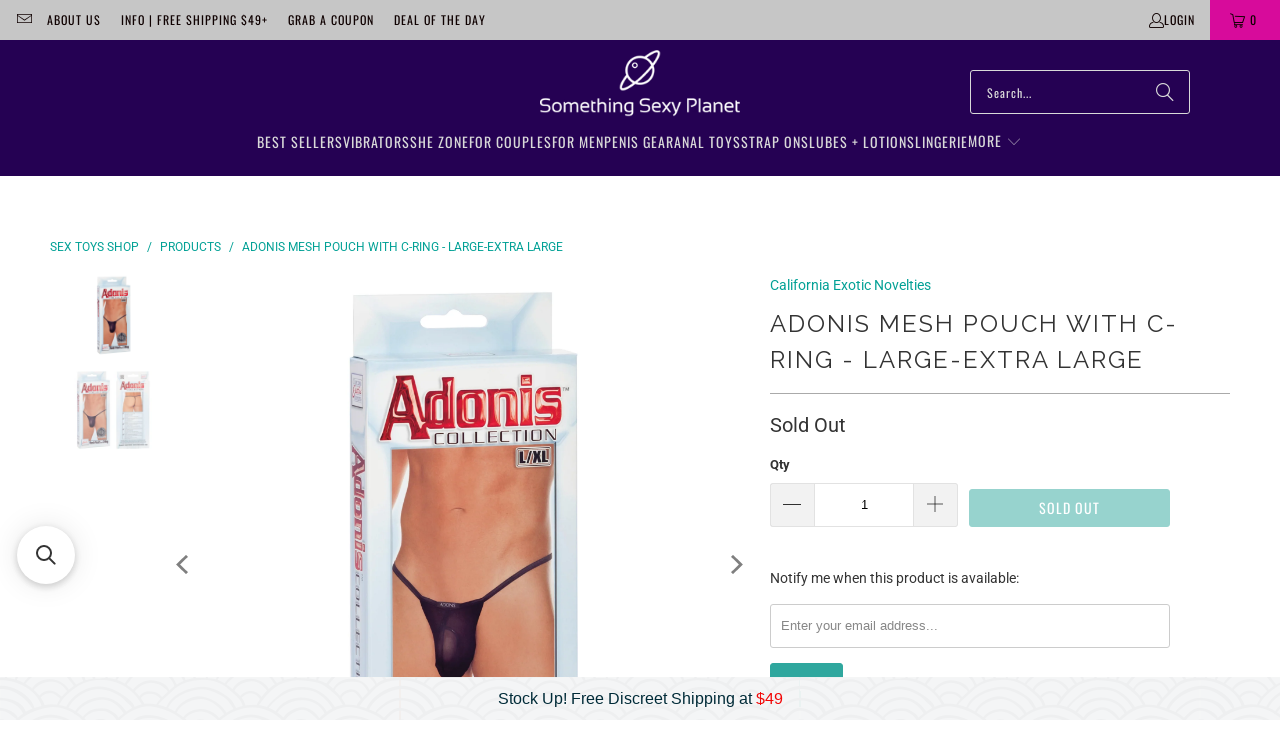

--- FILE ---
content_type: text/html; charset=utf-8
request_url: https://www.somethingsexyplanet.com/products/adonis-mesh-pouch-with-c-ring-large-extra-large
body_size: 38625
content:
<!DOCTYPE html>
<html class="no-js no-touch" lang="en">
  <head>

  <script>
    window.Store = window.Store || {};
    window.Store.id = 18514193;
  </script>
    <meta charset="utf-8">
    <meta name="google-site-verification" content="RnvYvV6P-FnBXDNgwJeudZJH4no9NDY8P6GeKBXUsas" />
    <meta http-equiv="cleartype" content="on">
    <meta name="robots" content="index,follow">

    <!-- Mobile Specific Metas -->
    <meta name="HandheldFriendly" content="True">
    <meta name="MobileOptimized" content="320">
    <meta name="viewport" content="width=device-width,initial-scale=1">
    <meta name="theme-color" content="#ffffff">

    
    <title>
      Adonis Mesh Pouch With C-Ring - Large-Extra Large - SomethingSexyPlanet
    </title>

    
      <meta name="description" content="Description Specifications Soft stretchy and comfortable. Breathable mesh design. Pouch style mens wear. Built-in booster ring for added support. Color: Black Additional Information:"/>
    
    <link rel="stylesheet" href="https://unpkg.com/flickity@2/dist/flickity.min.css">
    <link rel="preload" href="//www.somethingsexyplanet.com/cdn/shop/t/65/assets/custom.js?v=58402193636299440841704256155" as="script">
   <script src="//www.somethingsexyplanet.com/cdn/shop/t/65/assets/custom.js?v=58402193636299440841704256155" defer></script>
    <!-- Global site tag (gtag.js) - Google Ads: 1072697210 -->
    <script async src="https://www.googletagmanager.com/gtag/js?id=AW-1072697210"></script>
    <script>
      window.dataLayer = window.dataLayer || [];
      function gtag(){dataLayer.push(arguments);}
      gtag('js', new Date());
      
      gtag('config', 'AW-1072697210');
    </script>
    <link rel="preconnect" href="https://fonts.shopifycdn.com" />
    <link rel="preconnect" href="https://cdn.shopify.com" />
    <link rel="preconnect" href="https://cdn.shopifycloud.com" />

    <link rel="dns-prefetch" href="https://v.shopify.com" />
    <link rel="dns-prefetch" href="https://www.youtube.com" />
    <link rel="dns-prefetch" href="https://vimeo.com" />

    <link href="//www.somethingsexyplanet.com/cdn/shop/t/65/assets/jquery.min.js?v=147293088974801289311704256155" as="script" rel="preload">

    <!-- Stylesheet for Fancybox library -->
    <link rel="stylesheet" href="//www.somethingsexyplanet.com/cdn/shop/t/65/assets/fancybox.css?v=19278034316635137701704256155" type="text/css" media="all" defer>

    <!-- Stylesheets for Turbo -->
    <link href="//www.somethingsexyplanet.com/cdn/shop/t/65/assets/styles.css?v=36641195007611293081757465692" rel="stylesheet" type="text/css" media="all" />

    <!-- Icons -->
    
      <link rel="shortcut icon" type="image/x-icon" href="//www.somethingsexyplanet.com/cdn/shop/files/favicon_256x256_51d53259-bf88-4260-89de-26de8d298ba1_180x180.png?v=1701318250">
      <link rel="apple-touch-icon" href="//www.somethingsexyplanet.com/cdn/shop/files/favicon_256x256_51d53259-bf88-4260-89de-26de8d298ba1_180x180.png?v=1701318250"/>
      <link rel="apple-touch-icon" sizes="57x57" href="//www.somethingsexyplanet.com/cdn/shop/files/favicon_256x256_51d53259-bf88-4260-89de-26de8d298ba1_57x57.png?v=1701318250"/>
      <link rel="apple-touch-icon" sizes="60x60" href="//www.somethingsexyplanet.com/cdn/shop/files/favicon_256x256_51d53259-bf88-4260-89de-26de8d298ba1_60x60.png?v=1701318250"/>
      <link rel="apple-touch-icon" sizes="72x72" href="//www.somethingsexyplanet.com/cdn/shop/files/favicon_256x256_51d53259-bf88-4260-89de-26de8d298ba1_72x72.png?v=1701318250"/>
      <link rel="apple-touch-icon" sizes="76x76" href="//www.somethingsexyplanet.com/cdn/shop/files/favicon_256x256_51d53259-bf88-4260-89de-26de8d298ba1_76x76.png?v=1701318250"/>
      <link rel="apple-touch-icon" sizes="114x114" href="//www.somethingsexyplanet.com/cdn/shop/files/favicon_256x256_51d53259-bf88-4260-89de-26de8d298ba1_114x114.png?v=1701318250"/>
      <link rel="apple-touch-icon" sizes="180x180" href="//www.somethingsexyplanet.com/cdn/shop/files/favicon_256x256_51d53259-bf88-4260-89de-26de8d298ba1_180x180.png?v=1701318250"/>
      <link rel="apple-touch-icon" sizes="228x228" href="//www.somethingsexyplanet.com/cdn/shop/files/favicon_256x256_51d53259-bf88-4260-89de-26de8d298ba1_228x228.png?v=1701318250"/>
    
    <link rel="canonical" href="https://www.somethingsexyplanet.com/products/adonis-mesh-pouch-with-c-ring-large-extra-large"/>

    

    
      <script type="text/javascript" src="/services/javascripts/currencies.js" data-no-instant></script>
    

    
    <script src="https://ajax.googleapis.com/ajax/libs/jquery/3.7.1/jquery.min.js"></script>
    
    <script>
      window.PXUTheme = window.PXUTheme || {};
      window.PXUTheme.version = '9.2.0';
      window.PXUTheme.name = 'Turbo';
    </script>
    


    
<template id="price-ui"><span class="price " data-price></span><span class="compare-at-price" data-compare-at-price></span><span class="unit-pricing" data-unit-pricing></span></template>
    <template id="price-ui-badge"><div class="price-ui-badge__sticker price-ui-badge__sticker--">
    <span class="price-ui-badge__sticker-text" data-badge></span>
  </div></template>
    
    <template id="price-ui__price"><span class="money" data-price></span></template>
    <template id="price-ui__price-range"><span class="price-min" data-price-min><span class="money" data-price></span></span> - <span class="price-max" data-price-max><span class="money" data-price></span></span></template>
    <template id="price-ui__unit-pricing"><span class="unit-quantity" data-unit-quantity></span> | <span class="unit-price" data-unit-price><span class="money" data-price></span></span> / <span class="unit-measurement" data-unit-measurement></span></template>
    <template id="price-ui-badge__percent-savings-range">Save up to <span data-price-percent></span>%</template>
    <template id="price-ui-badge__percent-savings">Save <span data-price-percent></span>%</template>
    <template id="price-ui-badge__price-savings-range">Save up to <span class="money" data-price></span></template>
    <template id="price-ui-badge__price-savings">Save <span class="money" data-price></span></template>
    <template id="price-ui-badge__on-sale">Sale</template>
    <template id="price-ui-badge__sold-out">Sold out</template>
    <template id="price-ui-badge__in-stock">In stock</template>
    


    <script>
      
window.PXUTheme = window.PXUTheme || {};


window.PXUTheme.theme_settings = {};
window.PXUTheme.currency = {};
window.PXUTheme.routes = window.PXUTheme.routes || {};


window.PXUTheme.theme_settings.display_tos_checkbox = false;
window.PXUTheme.theme_settings.go_to_checkout = false;
window.PXUTheme.theme_settings.cart_action = "redirect_cart";
window.PXUTheme.theme_settings.cart_shipping_calculator = true;


window.PXUTheme.theme_settings.collection_swatches = false;
window.PXUTheme.theme_settings.collection_secondary_image = true;


window.PXUTheme.currency.show_multiple_currencies = false;
window.PXUTheme.currency.shop_currency = "USD";
window.PXUTheme.currency.default_currency = "USD";
window.PXUTheme.currency.display_format = "money_format";
window.PXUTheme.currency.money_format = "${{amount}}";
window.PXUTheme.currency.money_format_no_currency = "${{amount}}";
window.PXUTheme.currency.money_format_currency = "${{amount}} USD";
window.PXUTheme.currency.native_multi_currency = false;
window.PXUTheme.currency.iso_code = "USD";
window.PXUTheme.currency.symbol = "$";


window.PXUTheme.theme_settings.display_inventory_left = false;
window.PXUTheme.theme_settings.inventory_threshold = 10;
window.PXUTheme.theme_settings.limit_quantity = false;


window.PXUTheme.theme_settings.menu_position = null;


window.PXUTheme.theme_settings.newsletter_popup = false;
window.PXUTheme.theme_settings.newsletter_popup_days = "7";
window.PXUTheme.theme_settings.newsletter_popup_mobile = false;
window.PXUTheme.theme_settings.newsletter_popup_seconds = 8;


window.PXUTheme.theme_settings.pagination_type = "load_more";


window.PXUTheme.theme_settings.enable_shopify_collection_badges = false;
window.PXUTheme.theme_settings.quick_shop_thumbnail_position = null;
window.PXUTheme.theme_settings.product_form_style = "radio";
window.PXUTheme.theme_settings.sale_banner_enabled = false;
window.PXUTheme.theme_settings.display_savings = true;
window.PXUTheme.theme_settings.display_sold_out_price = false;
window.PXUTheme.theme_settings.free_text = "Free";
window.PXUTheme.theme_settings.video_looping = null;
window.PXUTheme.theme_settings.quick_shop_style = "popup";
window.PXUTheme.theme_settings.hover_enabled = false;


window.PXUTheme.routes.cart_url = "/cart";
window.PXUTheme.routes.cart_update_url = "/cart/update";
window.PXUTheme.routes.root_url = "/";
window.PXUTheme.routes.search_url = "/search";
window.PXUTheme.routes.all_products_collection_url = "/collections/all";
window.PXUTheme.routes.product_recommendations_url = "/recommendations/products";
window.PXUTheme.routes.predictive_search_url = "/search/suggest";


window.PXUTheme.theme_settings.image_loading_style = "fade-in";


window.PXUTheme.theme_settings.enable_autocomplete = true;


window.PXUTheme.theme_settings.page_dots_enabled = false;
window.PXUTheme.theme_settings.slideshow_arrow_size = "light";


window.PXUTheme.theme_settings.quick_shop_enabled = true;


window.PXUTheme.translation = {};


window.PXUTheme.translation.agree_to_terms_warning = "You must agree with the terms and conditions to checkout.";
window.PXUTheme.translation.one_item_left = "item left";
window.PXUTheme.translation.items_left_text = "items left";
window.PXUTheme.translation.cart_savings_text = "Total Savings";
window.PXUTheme.translation.cart_discount_text = "Discount";
window.PXUTheme.translation.cart_subtotal_text = "Subtotal";
window.PXUTheme.translation.cart_remove_text = "Remove";
window.PXUTheme.translation.cart_free_text = "Free";


window.PXUTheme.translation.newsletter_success_text = "Thank you for joining our mailing list!";


window.PXUTheme.translation.notify_email = "Enter your email address...";
window.PXUTheme.translation.notify_email_value = "Translation missing: en.contact.fields.email";
window.PXUTheme.translation.notify_email_send = "Send";
window.PXUTheme.translation.notify_message_first = "Please notify me when ";
window.PXUTheme.translation.notify_message_last = " becomes available - ";
window.PXUTheme.translation.notify_success_text = "Thanks! We will notify you when this product becomes available!";


window.PXUTheme.translation.add_to_cart = "Add to Cart";
window.PXUTheme.translation.coming_soon_text = "Coming Soon";
window.PXUTheme.translation.sold_out_text = "Sold Out";
window.PXUTheme.translation.sale_text = "Sale";
window.PXUTheme.translation.savings_text = "You Save";
window.PXUTheme.translation.from_text = "from";
window.PXUTheme.translation.new_text = "New";
window.PXUTheme.translation.pre_order_text = "Pre-Order";
window.PXUTheme.translation.unavailable_text = "Unavailable";


window.PXUTheme.translation.all_results = "View all results";
window.PXUTheme.translation.no_results = "Sorry, no results!";


window.PXUTheme.media_queries = {};
window.PXUTheme.media_queries.small = window.matchMedia( "(max-width: 480px)" );
window.PXUTheme.media_queries.medium = window.matchMedia( "(max-width: 798px)" );
window.PXUTheme.media_queries.large = window.matchMedia( "(min-width: 799px)" );
window.PXUTheme.media_queries.larger = window.matchMedia( "(min-width: 960px)" );
window.PXUTheme.media_queries.xlarge = window.matchMedia( "(min-width: 1200px)" );
window.PXUTheme.media_queries.ie10 = window.matchMedia( "all and (-ms-high-contrast: none), (-ms-high-contrast: active)" );
window.PXUTheme.media_queries.tablet = window.matchMedia( "only screen and (min-width: 799px) and (max-width: 1024px)" );
window.PXUTheme.media_queries.mobile_and_tablet = window.matchMedia( "(max-width: 1024px)" );
    </script>

    

    
      <script src="//www.somethingsexyplanet.com/cdn/shop/t/65/assets/instantclick.min.js?v=20092422000980684151704256155" data-no-instant defer></script>

      <script data-no-instant>
        window.addEventListener('DOMContentLoaded', function() {

          function inIframe() {
            try {
              return window.self !== window.top;
            } catch (e) {
              return true;
            }
          }

          if (!inIframe()){
            InstantClick.on('change', function() {

              $('head script[src*="shopify"]').each(function() {
                var script = document.createElement('script');
                script.type = 'text/javascript';
                script.src = $(this).attr('src');
                $('body').append(script);
              });

              $('body').removeClass('fancybox-active');
              $.fancybox.destroy();

              InstantClick.init();

            });
          }
        });
      </script>
    
    
    <script>
      
    </script>

    <script>window.performance && window.performance.mark && window.performance.mark('shopify.content_for_header.start');</script><meta name="google-site-verification" content="KaSN-2jdZrOhzpX8OSxeEDiSCgUgFypOGDnJgV7opZM">
<meta id="shopify-digital-wallet" name="shopify-digital-wallet" content="/18514193/digital_wallets/dialog">
<meta name="shopify-checkout-api-token" content="7f93692cf98f04079f3493ee02ab2753">
<meta id="in-context-paypal-metadata" data-shop-id="18514193" data-venmo-supported="true" data-environment="production" data-locale="en_US" data-paypal-v4="true" data-currency="USD">
<link rel="alternate" type="application/json+oembed" href="https://www.somethingsexyplanet.com/products/adonis-mesh-pouch-with-c-ring-large-extra-large.oembed">
<script async="async" src="/checkouts/internal/preloads.js?locale=en-US"></script>
<script id="shopify-features" type="application/json">{"accessToken":"7f93692cf98f04079f3493ee02ab2753","betas":["rich-media-storefront-analytics"],"domain":"www.somethingsexyplanet.com","predictiveSearch":true,"shopId":18514193,"locale":"en"}</script>
<script>var Shopify = Shopify || {};
Shopify.shop = "ssplanet.myshopify.com";
Shopify.locale = "en";
Shopify.currency = {"active":"USD","rate":"1.0"};
Shopify.country = "US";
Shopify.theme = {"name":"Live SomethingSexyPlanet [TurboAB030123]","id":137762210026,"schema_name":"Turbo","schema_version":"9.2.0","theme_store_id":null,"role":"main"};
Shopify.theme.handle = "null";
Shopify.theme.style = {"id":null,"handle":null};
Shopify.cdnHost = "www.somethingsexyplanet.com/cdn";
Shopify.routes = Shopify.routes || {};
Shopify.routes.root = "/";</script>
<script type="module">!function(o){(o.Shopify=o.Shopify||{}).modules=!0}(window);</script>
<script>!function(o){function n(){var o=[];function n(){o.push(Array.prototype.slice.apply(arguments))}return n.q=o,n}var t=o.Shopify=o.Shopify||{};t.loadFeatures=n(),t.autoloadFeatures=n()}(window);</script>
<script id="shop-js-analytics" type="application/json">{"pageType":"product"}</script>
<script defer="defer" async type="module" src="//www.somethingsexyplanet.com/cdn/shopifycloud/shop-js/modules/v2/client.init-shop-cart-sync_BdyHc3Nr.en.esm.js"></script>
<script defer="defer" async type="module" src="//www.somethingsexyplanet.com/cdn/shopifycloud/shop-js/modules/v2/chunk.common_Daul8nwZ.esm.js"></script>
<script type="module">
  await import("//www.somethingsexyplanet.com/cdn/shopifycloud/shop-js/modules/v2/client.init-shop-cart-sync_BdyHc3Nr.en.esm.js");
await import("//www.somethingsexyplanet.com/cdn/shopifycloud/shop-js/modules/v2/chunk.common_Daul8nwZ.esm.js");

  window.Shopify.SignInWithShop?.initShopCartSync?.({"fedCMEnabled":true,"windoidEnabled":true});

</script>
<script>(function() {
  var isLoaded = false;
  function asyncLoad() {
    if (isLoaded) return;
    isLoaded = true;
    var urls = ["https:\/\/cdn-stamped-io.azureedge.net\/files\/shopify.v2.min.js?shop=ssplanet.myshopify.com","https:\/\/www.goldendev.win\/shopify\/show-recent-orders\/js\/show-recent-orders.js?shop=ssplanet.myshopify.com","https:\/\/cdn1.stamped.io\/files\/shopify.v2.min.js?shop=ssplanet.myshopify.com","https:\/\/cdn.wheelio-app.com\/app\/index.min.js?version=20251118080645537\u0026shop=ssplanet.myshopify.com","https:\/\/swymv3pro-01.azureedge.net\/code\/swym-shopify.js?shop=ssplanet.myshopify.com","https:\/\/cdn.hextom.com\/js\/freeshippingbar.js?shop=ssplanet.myshopify.com","https:\/\/cdn.hextom.com\/js\/quickannouncementbar.js?shop=ssplanet.myshopify.com","\/\/cdn.shopify.com\/proxy\/4d3a12a8a22b9626a9cc6abcd071568e090bdc51d9a8b0b9873f1e8a5bbcc60c\/d1639lhkj5l89m.cloudfront.net\/js\/storefront\/uppromote.js?shop=ssplanet.myshopify.com\u0026sp-cache-control=cHVibGljLCBtYXgtYWdlPTkwMA","https:\/\/searchanise-ef84.kxcdn.com\/widgets\/shopify\/init.js?a=0V0e6E8Z8n\u0026shop=ssplanet.myshopify.com"];
    for (var i = 0; i < urls.length; i++) {
      var s = document.createElement('script');
      s.type = 'text/javascript';
      s.async = true;
      s.src = urls[i];
      var x = document.getElementsByTagName('script')[0];
      x.parentNode.insertBefore(s, x);
    }
  };
  if(window.attachEvent) {
    window.attachEvent('onload', asyncLoad);
  } else {
    window.addEventListener('load', asyncLoad, false);
  }
})();</script>
<script id="__st">var __st={"a":18514193,"offset":-18000,"reqid":"249a2999-6c75-4032-b951-0c53cf5c1029-1769012606","pageurl":"www.somethingsexyplanet.com\/products\/adonis-mesh-pouch-with-c-ring-large-extra-large","u":"21648a5d60e9","p":"product","rtyp":"product","rid":10198663875};</script>
<script>window.ShopifyPaypalV4VisibilityTracking = true;</script>
<script id="captcha-bootstrap">!function(){'use strict';const t='contact',e='account',n='new_comment',o=[[t,t],['blogs',n],['comments',n],[t,'customer']],c=[[e,'customer_login'],[e,'guest_login'],[e,'recover_customer_password'],[e,'create_customer']],r=t=>t.map((([t,e])=>`form[action*='/${t}']:not([data-nocaptcha='true']) input[name='form_type'][value='${e}']`)).join(','),a=t=>()=>t?[...document.querySelectorAll(t)].map((t=>t.form)):[];function s(){const t=[...o],e=r(t);return a(e)}const i='password',u='form_key',d=['recaptcha-v3-token','g-recaptcha-response','h-captcha-response',i],f=()=>{try{return window.sessionStorage}catch{return}},m='__shopify_v',_=t=>t.elements[u];function p(t,e,n=!1){try{const o=window.sessionStorage,c=JSON.parse(o.getItem(e)),{data:r}=function(t){const{data:e,action:n}=t;return t[m]||n?{data:e,action:n}:{data:t,action:n}}(c);for(const[e,n]of Object.entries(r))t.elements[e]&&(t.elements[e].value=n);n&&o.removeItem(e)}catch(o){console.error('form repopulation failed',{error:o})}}const l='form_type',E='cptcha';function T(t){t.dataset[E]=!0}const w=window,h=w.document,L='Shopify',v='ce_forms',y='captcha';let A=!1;((t,e)=>{const n=(g='f06e6c50-85a8-45c8-87d0-21a2b65856fe',I='https://cdn.shopify.com/shopifycloud/storefront-forms-hcaptcha/ce_storefront_forms_captcha_hcaptcha.v1.5.2.iife.js',D={infoText:'Protected by hCaptcha',privacyText:'Privacy',termsText:'Terms'},(t,e,n)=>{const o=w[L][v],c=o.bindForm;if(c)return c(t,g,e,D).then(n);var r;o.q.push([[t,g,e,D],n]),r=I,A||(h.body.append(Object.assign(h.createElement('script'),{id:'captcha-provider',async:!0,src:r})),A=!0)});var g,I,D;w[L]=w[L]||{},w[L][v]=w[L][v]||{},w[L][v].q=[],w[L][y]=w[L][y]||{},w[L][y].protect=function(t,e){n(t,void 0,e),T(t)},Object.freeze(w[L][y]),function(t,e,n,w,h,L){const[v,y,A,g]=function(t,e,n){const i=e?o:[],u=t?c:[],d=[...i,...u],f=r(d),m=r(i),_=r(d.filter((([t,e])=>n.includes(e))));return[a(f),a(m),a(_),s()]}(w,h,L),I=t=>{const e=t.target;return e instanceof HTMLFormElement?e:e&&e.form},D=t=>v().includes(t);t.addEventListener('submit',(t=>{const e=I(t);if(!e)return;const n=D(e)&&!e.dataset.hcaptchaBound&&!e.dataset.recaptchaBound,o=_(e),c=g().includes(e)&&(!o||!o.value);(n||c)&&t.preventDefault(),c&&!n&&(function(t){try{if(!f())return;!function(t){const e=f();if(!e)return;const n=_(t);if(!n)return;const o=n.value;o&&e.removeItem(o)}(t);const e=Array.from(Array(32),(()=>Math.random().toString(36)[2])).join('');!function(t,e){_(t)||t.append(Object.assign(document.createElement('input'),{type:'hidden',name:u})),t.elements[u].value=e}(t,e),function(t,e){const n=f();if(!n)return;const o=[...t.querySelectorAll(`input[type='${i}']`)].map((({name:t})=>t)),c=[...d,...o],r={};for(const[a,s]of new FormData(t).entries())c.includes(a)||(r[a]=s);n.setItem(e,JSON.stringify({[m]:1,action:t.action,data:r}))}(t,e)}catch(e){console.error('failed to persist form',e)}}(e),e.submit())}));const S=(t,e)=>{t&&!t.dataset[E]&&(n(t,e.some((e=>e===t))),T(t))};for(const o of['focusin','change'])t.addEventListener(o,(t=>{const e=I(t);D(e)&&S(e,y())}));const B=e.get('form_key'),M=e.get(l),P=B&&M;t.addEventListener('DOMContentLoaded',(()=>{const t=y();if(P)for(const e of t)e.elements[l].value===M&&p(e,B);[...new Set([...A(),...v().filter((t=>'true'===t.dataset.shopifyCaptcha))])].forEach((e=>S(e,t)))}))}(h,new URLSearchParams(w.location.search),n,t,e,['guest_login'])})(!0,!0)}();</script>
<script integrity="sha256-4kQ18oKyAcykRKYeNunJcIwy7WH5gtpwJnB7kiuLZ1E=" data-source-attribution="shopify.loadfeatures" defer="defer" src="//www.somethingsexyplanet.com/cdn/shopifycloud/storefront/assets/storefront/load_feature-a0a9edcb.js" crossorigin="anonymous"></script>
<script data-source-attribution="shopify.dynamic_checkout.dynamic.init">var Shopify=Shopify||{};Shopify.PaymentButton=Shopify.PaymentButton||{isStorefrontPortableWallets:!0,init:function(){window.Shopify.PaymentButton.init=function(){};var t=document.createElement("script");t.src="https://www.somethingsexyplanet.com/cdn/shopifycloud/portable-wallets/latest/portable-wallets.en.js",t.type="module",document.head.appendChild(t)}};
</script>
<script data-source-attribution="shopify.dynamic_checkout.buyer_consent">
  function portableWalletsHideBuyerConsent(e){var t=document.getElementById("shopify-buyer-consent"),n=document.getElementById("shopify-subscription-policy-button");t&&n&&(t.classList.add("hidden"),t.setAttribute("aria-hidden","true"),n.removeEventListener("click",e))}function portableWalletsShowBuyerConsent(e){var t=document.getElementById("shopify-buyer-consent"),n=document.getElementById("shopify-subscription-policy-button");t&&n&&(t.classList.remove("hidden"),t.removeAttribute("aria-hidden"),n.addEventListener("click",e))}window.Shopify?.PaymentButton&&(window.Shopify.PaymentButton.hideBuyerConsent=portableWalletsHideBuyerConsent,window.Shopify.PaymentButton.showBuyerConsent=portableWalletsShowBuyerConsent);
</script>
<script data-source-attribution="shopify.dynamic_checkout.cart.bootstrap">document.addEventListener("DOMContentLoaded",(function(){function t(){return document.querySelector("shopify-accelerated-checkout-cart, shopify-accelerated-checkout")}if(t())Shopify.PaymentButton.init();else{new MutationObserver((function(e,n){t()&&(Shopify.PaymentButton.init(),n.disconnect())})).observe(document.body,{childList:!0,subtree:!0})}}));
</script>
<link id="shopify-accelerated-checkout-styles" rel="stylesheet" media="screen" href="https://www.somethingsexyplanet.com/cdn/shopifycloud/portable-wallets/latest/accelerated-checkout-backwards-compat.css" crossorigin="anonymous">
<style id="shopify-accelerated-checkout-cart">
        #shopify-buyer-consent {
  margin-top: 1em;
  display: inline-block;
  width: 100%;
}

#shopify-buyer-consent.hidden {
  display: none;
}

#shopify-subscription-policy-button {
  background: none;
  border: none;
  padding: 0;
  text-decoration: underline;
  font-size: inherit;
  cursor: pointer;
}

#shopify-subscription-policy-button::before {
  box-shadow: none;
}

      </style>

<script>window.performance && window.performance.mark && window.performance.mark('shopify.content_for_header.end');</script>

    

<meta name="author" content="SomethingSexyPlanet">
<meta property="og:url" content="https://www.somethingsexyplanet.com/products/adonis-mesh-pouch-with-c-ring-large-extra-large">
<meta property="og:site_name" content="SomethingSexyPlanet">




  <meta property="og:type" content="product">
  <meta property="og:title" content="Adonis Mesh Pouch With C-Ring - Large-Extra Large">
  
    
      <meta property="og:image" content="https://www.somethingsexyplanet.com/cdn/shop/products/xSjD0Ync1tfUWHNpxwW8ekmhN9VGc25K_600x.jpg?v=1571711636">
      <meta property="og:image:secure_url" content="https://www.somethingsexyplanet.com/cdn/shop/products/xSjD0Ync1tfUWHNpxwW8ekmhN9VGc25K_600x.jpg?v=1571711636">
      
      <meta property="og:image:width" content="3045">
      <meta property="og:image:height" content="3045">
    
      <meta property="og:image" content="https://www.somethingsexyplanet.com/cdn/shop/products/qJSA8T6zrTCUItAZXt9RFnUm9GgrlQQj_600x.jpg?v=1571711636">
      <meta property="og:image:secure_url" content="https://www.somethingsexyplanet.com/cdn/shop/products/qJSA8T6zrTCUItAZXt9RFnUm9GgrlQQj_600x.jpg?v=1571711636">
      
      <meta property="og:image:width" content="3045">
      <meta property="og:image:height" content="3045">
    
  
  <meta property="product:price:amount" content="22.95">
  <meta property="product:price:currency" content="USD">



  <meta property="og:description" content="Description Specifications Soft stretchy and comfortable. Breathable mesh design. Pouch style mens wear. Built-in booster ring for added support. Color: Black Additional Information:">




<meta name="twitter:card" content="summary">

  <meta name="twitter:title" content="Adonis Mesh Pouch With C-Ring - Large-Extra Large">
  <meta name="twitter:description" content="
Description
Specifications

Soft stretchy and comfortable. Breathable mesh design. Pouch style mens wear. Built-in booster ring for added support.


Color: 
Black


Additional Information: 



">
  <meta name="twitter:image" content="https://www.somethingsexyplanet.com/cdn/shop/products/xSjD0Ync1tfUWHNpxwW8ekmhN9VGc25K_240x.jpg?v=1571711636">
  <meta name="twitter:image:width" content="240">
  <meta name="twitter:image:height" content="240">
  <meta name="twitter:image:alt" content="Adonis Mesh Pouch With C-Ring - Large-Extra Large">



    
    
  <!-- BEGIN app block: shopify://apps/also-bought/blocks/app-embed-block/b94b27b4-738d-4d92-9e60-43c22d1da3f2 --><script>
    window.codeblackbelt = window.codeblackbelt || {};
    window.codeblackbelt.shop = window.codeblackbelt.shop || 'ssplanet.myshopify.com';
    
        window.codeblackbelt.productId = 10198663875;</script><script src="//cdn.codeblackbelt.com/widgets/also-bought/main.min.js?version=2026012111-0500" async></script>
<!-- END app block --><!-- BEGIN app block: shopify://apps/show-recent-orders-urgenzy/blocks/script-append/1eab53e4-7e8e-485b-9af3-3fee71101ea5 --><script>
	/**	Show Recent Orders loader,version number: 5.0 */
	(function(){
		var loadScript=function(a,b){var c=document.createElement("script");c.type="text/javascript",c.readyState?c.onreadystatechange=function(){("loaded"==c.readyState||"complete"==c.readyState)&&(c.onreadystatechange=null,b())}:c.onload=function(){b()},c.src=a,document.getElementsByTagName("head")[0].appendChild(c)};
		// Set variable to prevent the other loader from requesting the same resources
		window.sro_app_block_loader = true;
		appendScriptUrl('ssplanet.myshopify.com');

		// get script url and append timestamp of last change
		function appendScriptUrl(shop) {

			var timeStamp = Math.floor(Date.now() / (1000*30));
			var timestampUrl = 'https://www.goldendev.win/shopify/show-recent-orders/shop/status/'+shop+'.js?'+timeStamp;

			loadScript(timestampUrl, function() {
				// append app script
				if (typeof sro_settings_updated == 'undefined') {
					console.log('settings are undefined');
					sro_settings_updated = 'default-by-script';
				}

				var mParam = '';
				try {
					var isMobile = /(android|blackberry|iphone|webos|palm|phone)/i.test(navigator.userAgent);
					if (isMobile) {
						var mParam = '&mobile';
					}
				} catch(e) {}

				var scriptUrl = "https://cloud.goldendev.win/shopify/show-recent-orders/js/show-recent-orders-script-v2.js?shop="+shop+"&"+sro_settings_updated+mParam;

				loadScript(scriptUrl, function(){});
			});
		}
	})();
</script>

<!-- END app block --><!-- BEGIN app block: shopify://apps/klaviyo-email-marketing-sms/blocks/klaviyo-onsite-embed/2632fe16-c075-4321-a88b-50b567f42507 -->












  <script async src="https://static.klaviyo.com/onsite/js/Ub3jmY/klaviyo.js?company_id=Ub3jmY"></script>
  <script>!function(){if(!window.klaviyo){window._klOnsite=window._klOnsite||[];try{window.klaviyo=new Proxy({},{get:function(n,i){return"push"===i?function(){var n;(n=window._klOnsite).push.apply(n,arguments)}:function(){for(var n=arguments.length,o=new Array(n),w=0;w<n;w++)o[w]=arguments[w];var t="function"==typeof o[o.length-1]?o.pop():void 0,e=new Promise((function(n){window._klOnsite.push([i].concat(o,[function(i){t&&t(i),n(i)}]))}));return e}}})}catch(n){window.klaviyo=window.klaviyo||[],window.klaviyo.push=function(){var n;(n=window._klOnsite).push.apply(n,arguments)}}}}();</script>

  
    <script id="viewed_product">
      if (item == null) {
        var _learnq = _learnq || [];

        var MetafieldReviews = null
        var MetafieldYotpoRating = null
        var MetafieldYotpoCount = null
        var MetafieldLooxRating = null
        var MetafieldLooxCount = null
        var okendoProduct = null
        var okendoProductReviewCount = null
        var okendoProductReviewAverageValue = null
        try {
          // The following fields are used for Customer Hub recently viewed in order to add reviews.
          // This information is not part of __kla_viewed. Instead, it is part of __kla_viewed_reviewed_items
          MetafieldReviews = {};
          MetafieldYotpoRating = null
          MetafieldYotpoCount = null
          MetafieldLooxRating = null
          MetafieldLooxCount = null

          okendoProduct = null
          // If the okendo metafield is not legacy, it will error, which then requires the new json formatted data
          if (okendoProduct && 'error' in okendoProduct) {
            okendoProduct = null
          }
          okendoProductReviewCount = okendoProduct ? okendoProduct.reviewCount : null
          okendoProductReviewAverageValue = okendoProduct ? okendoProduct.reviewAverageValue : null
        } catch (error) {
          console.error('Error in Klaviyo onsite reviews tracking:', error);
        }

        var item = {
          Name: "Adonis Mesh Pouch With C-Ring - Large-Extra Large",
          ProductID: 10198663875,
          Categories: ["Sexy Lingerie"],
          ImageURL: "https://www.somethingsexyplanet.com/cdn/shop/products/xSjD0Ync1tfUWHNpxwW8ekmhN9VGc25K_grande.jpg?v=1571711636",
          URL: "https://www.somethingsexyplanet.com/products/adonis-mesh-pouch-with-c-ring-large-extra-large",
          Brand: "California Exotic Novelties",
          Price: "$22.95",
          Value: "22.95",
          CompareAtPrice: "$28.95"
        };
        _learnq.push(['track', 'Viewed Product', item]);
        _learnq.push(['trackViewedItem', {
          Title: item.Name,
          ItemId: item.ProductID,
          Categories: item.Categories,
          ImageUrl: item.ImageURL,
          Url: item.URL,
          Metadata: {
            Brand: item.Brand,
            Price: item.Price,
            Value: item.Value,
            CompareAtPrice: item.CompareAtPrice
          },
          metafields:{
            reviews: MetafieldReviews,
            yotpo:{
              rating: MetafieldYotpoRating,
              count: MetafieldYotpoCount,
            },
            loox:{
              rating: MetafieldLooxRating,
              count: MetafieldLooxCount,
            },
            okendo: {
              rating: okendoProductReviewAverageValue,
              count: okendoProductReviewCount,
            }
          }
        }]);
      }
    </script>
  




  <script>
    window.klaviyoReviewsProductDesignMode = false
  </script>







<!-- END app block --><script src="https://cdn.shopify.com/extensions/019bc5da-5ba6-7e9a-9888-a6222a70d7c3/js-client-214/assets/pushowl-shopify.js" type="text/javascript" defer="defer"></script>
<script src="https://cdn.shopify.com/extensions/019bc2d0-0f91-74d4-a43b-076b6407206d/quick-announcement-bar-prod-97/assets/quickannouncementbar.js" type="text/javascript" defer="defer"></script>
<script src="https://cdn.shopify.com/extensions/019bc2cf-ad72-709c-ab89-9947d92587ae/free-shipping-bar-118/assets/freeshippingbar.js" type="text/javascript" defer="defer"></script>
<link href="https://monorail-edge.shopifysvc.com" rel="dns-prefetch">
<script>(function(){if ("sendBeacon" in navigator && "performance" in window) {try {var session_token_from_headers = performance.getEntriesByType('navigation')[0].serverTiming.find(x => x.name == '_s').description;} catch {var session_token_from_headers = undefined;}var session_cookie_matches = document.cookie.match(/_shopify_s=([^;]*)/);var session_token_from_cookie = session_cookie_matches && session_cookie_matches.length === 2 ? session_cookie_matches[1] : "";var session_token = session_token_from_headers || session_token_from_cookie || "";function handle_abandonment_event(e) {var entries = performance.getEntries().filter(function(entry) {return /monorail-edge.shopifysvc.com/.test(entry.name);});if (!window.abandonment_tracked && entries.length === 0) {window.abandonment_tracked = true;var currentMs = Date.now();var navigation_start = performance.timing.navigationStart;var payload = {shop_id: 18514193,url: window.location.href,navigation_start,duration: currentMs - navigation_start,session_token,page_type: "product"};window.navigator.sendBeacon("https://monorail-edge.shopifysvc.com/v1/produce", JSON.stringify({schema_id: "online_store_buyer_site_abandonment/1.1",payload: payload,metadata: {event_created_at_ms: currentMs,event_sent_at_ms: currentMs}}));}}window.addEventListener('pagehide', handle_abandonment_event);}}());</script>
<script id="web-pixels-manager-setup">(function e(e,d,r,n,o){if(void 0===o&&(o={}),!Boolean(null===(a=null===(i=window.Shopify)||void 0===i?void 0:i.analytics)||void 0===a?void 0:a.replayQueue)){var i,a;window.Shopify=window.Shopify||{};var t=window.Shopify;t.analytics=t.analytics||{};var s=t.analytics;s.replayQueue=[],s.publish=function(e,d,r){return s.replayQueue.push([e,d,r]),!0};try{self.performance.mark("wpm:start")}catch(e){}var l=function(){var e={modern:/Edge?\/(1{2}[4-9]|1[2-9]\d|[2-9]\d{2}|\d{4,})\.\d+(\.\d+|)|Firefox\/(1{2}[4-9]|1[2-9]\d|[2-9]\d{2}|\d{4,})\.\d+(\.\d+|)|Chrom(ium|e)\/(9{2}|\d{3,})\.\d+(\.\d+|)|(Maci|X1{2}).+ Version\/(15\.\d+|(1[6-9]|[2-9]\d|\d{3,})\.\d+)([,.]\d+|)( \(\w+\)|)( Mobile\/\w+|) Safari\/|Chrome.+OPR\/(9{2}|\d{3,})\.\d+\.\d+|(CPU[ +]OS|iPhone[ +]OS|CPU[ +]iPhone|CPU IPhone OS|CPU iPad OS)[ +]+(15[._]\d+|(1[6-9]|[2-9]\d|\d{3,})[._]\d+)([._]\d+|)|Android:?[ /-](13[3-9]|1[4-9]\d|[2-9]\d{2}|\d{4,})(\.\d+|)(\.\d+|)|Android.+Firefox\/(13[5-9]|1[4-9]\d|[2-9]\d{2}|\d{4,})\.\d+(\.\d+|)|Android.+Chrom(ium|e)\/(13[3-9]|1[4-9]\d|[2-9]\d{2}|\d{4,})\.\d+(\.\d+|)|SamsungBrowser\/([2-9]\d|\d{3,})\.\d+/,legacy:/Edge?\/(1[6-9]|[2-9]\d|\d{3,})\.\d+(\.\d+|)|Firefox\/(5[4-9]|[6-9]\d|\d{3,})\.\d+(\.\d+|)|Chrom(ium|e)\/(5[1-9]|[6-9]\d|\d{3,})\.\d+(\.\d+|)([\d.]+$|.*Safari\/(?![\d.]+ Edge\/[\d.]+$))|(Maci|X1{2}).+ Version\/(10\.\d+|(1[1-9]|[2-9]\d|\d{3,})\.\d+)([,.]\d+|)( \(\w+\)|)( Mobile\/\w+|) Safari\/|Chrome.+OPR\/(3[89]|[4-9]\d|\d{3,})\.\d+\.\d+|(CPU[ +]OS|iPhone[ +]OS|CPU[ +]iPhone|CPU IPhone OS|CPU iPad OS)[ +]+(10[._]\d+|(1[1-9]|[2-9]\d|\d{3,})[._]\d+)([._]\d+|)|Android:?[ /-](13[3-9]|1[4-9]\d|[2-9]\d{2}|\d{4,})(\.\d+|)(\.\d+|)|Mobile Safari.+OPR\/([89]\d|\d{3,})\.\d+\.\d+|Android.+Firefox\/(13[5-9]|1[4-9]\d|[2-9]\d{2}|\d{4,})\.\d+(\.\d+|)|Android.+Chrom(ium|e)\/(13[3-9]|1[4-9]\d|[2-9]\d{2}|\d{4,})\.\d+(\.\d+|)|Android.+(UC? ?Browser|UCWEB|U3)[ /]?(15\.([5-9]|\d{2,})|(1[6-9]|[2-9]\d|\d{3,})\.\d+)\.\d+|SamsungBrowser\/(5\.\d+|([6-9]|\d{2,})\.\d+)|Android.+MQ{2}Browser\/(14(\.(9|\d{2,})|)|(1[5-9]|[2-9]\d|\d{3,})(\.\d+|))(\.\d+|)|K[Aa][Ii]OS\/(3\.\d+|([4-9]|\d{2,})\.\d+)(\.\d+|)/},d=e.modern,r=e.legacy,n=navigator.userAgent;return n.match(d)?"modern":n.match(r)?"legacy":"unknown"}(),u="modern"===l?"modern":"legacy",c=(null!=n?n:{modern:"",legacy:""})[u],f=function(e){return[e.baseUrl,"/wpm","/b",e.hashVersion,"modern"===e.buildTarget?"m":"l",".js"].join("")}({baseUrl:d,hashVersion:r,buildTarget:u}),m=function(e){var d=e.version,r=e.bundleTarget,n=e.surface,o=e.pageUrl,i=e.monorailEndpoint;return{emit:function(e){var a=e.status,t=e.errorMsg,s=(new Date).getTime(),l=JSON.stringify({metadata:{event_sent_at_ms:s},events:[{schema_id:"web_pixels_manager_load/3.1",payload:{version:d,bundle_target:r,page_url:o,status:a,surface:n,error_msg:t},metadata:{event_created_at_ms:s}}]});if(!i)return console&&console.warn&&console.warn("[Web Pixels Manager] No Monorail endpoint provided, skipping logging."),!1;try{return self.navigator.sendBeacon.bind(self.navigator)(i,l)}catch(e){}var u=new XMLHttpRequest;try{return u.open("POST",i,!0),u.setRequestHeader("Content-Type","text/plain"),u.send(l),!0}catch(e){return console&&console.warn&&console.warn("[Web Pixels Manager] Got an unhandled error while logging to Monorail."),!1}}}}({version:r,bundleTarget:l,surface:e.surface,pageUrl:self.location.href,monorailEndpoint:e.monorailEndpoint});try{o.browserTarget=l,function(e){var d=e.src,r=e.async,n=void 0===r||r,o=e.onload,i=e.onerror,a=e.sri,t=e.scriptDataAttributes,s=void 0===t?{}:t,l=document.createElement("script"),u=document.querySelector("head"),c=document.querySelector("body");if(l.async=n,l.src=d,a&&(l.integrity=a,l.crossOrigin="anonymous"),s)for(var f in s)if(Object.prototype.hasOwnProperty.call(s,f))try{l.dataset[f]=s[f]}catch(e){}if(o&&l.addEventListener("load",o),i&&l.addEventListener("error",i),u)u.appendChild(l);else{if(!c)throw new Error("Did not find a head or body element to append the script");c.appendChild(l)}}({src:f,async:!0,onload:function(){if(!function(){var e,d;return Boolean(null===(d=null===(e=window.Shopify)||void 0===e?void 0:e.analytics)||void 0===d?void 0:d.initialized)}()){var d=window.webPixelsManager.init(e)||void 0;if(d){var r=window.Shopify.analytics;r.replayQueue.forEach((function(e){var r=e[0],n=e[1],o=e[2];d.publishCustomEvent(r,n,o)})),r.replayQueue=[],r.publish=d.publishCustomEvent,r.visitor=d.visitor,r.initialized=!0}}},onerror:function(){return m.emit({status:"failed",errorMsg:"".concat(f," has failed to load")})},sri:function(e){var d=/^sha384-[A-Za-z0-9+/=]+$/;return"string"==typeof e&&d.test(e)}(c)?c:"",scriptDataAttributes:o}),m.emit({status:"loading"})}catch(e){m.emit({status:"failed",errorMsg:(null==e?void 0:e.message)||"Unknown error"})}}})({shopId: 18514193,storefrontBaseUrl: "https://www.somethingsexyplanet.com",extensionsBaseUrl: "https://extensions.shopifycdn.com/cdn/shopifycloud/web-pixels-manager",monorailEndpoint: "https://monorail-edge.shopifysvc.com/unstable/produce_batch",surface: "storefront-renderer",enabledBetaFlags: ["2dca8a86"],webPixelsConfigList: [{"id":"683213034","configuration":"{\"accountID\":\"Ub3jmY\",\"webPixelConfig\":\"eyJlbmFibGVBZGRlZFRvQ2FydEV2ZW50cyI6IHRydWV9\"}","eventPayloadVersion":"v1","runtimeContext":"STRICT","scriptVersion":"524f6c1ee37bacdca7657a665bdca589","type":"APP","apiClientId":123074,"privacyPurposes":["ANALYTICS","MARKETING"],"dataSharingAdjustments":{"protectedCustomerApprovalScopes":["read_customer_address","read_customer_email","read_customer_name","read_customer_personal_data","read_customer_phone"]}},{"id":"369033450","configuration":"{\"shopId\":\"202944\",\"env\":\"production\",\"metaData\":\"[]\"}","eventPayloadVersion":"v1","runtimeContext":"STRICT","scriptVersion":"7734921dc1424af6bc22549e6d028b02","type":"APP","apiClientId":2773553,"privacyPurposes":[],"dataSharingAdjustments":{"protectedCustomerApprovalScopes":["read_customer_address","read_customer_email","read_customer_name","read_customer_personal_data","read_customer_phone"]}},{"id":"326205674","configuration":"{\"swymApiEndpoint\":\"https:\/\/swymstore-v3pro-01.swymrelay.com\",\"swymTier\":\"v3pro-01\"}","eventPayloadVersion":"v1","runtimeContext":"STRICT","scriptVersion":"5b6f6917e306bc7f24523662663331c0","type":"APP","apiClientId":1350849,"privacyPurposes":["ANALYTICS","MARKETING","PREFERENCES"],"dataSharingAdjustments":{"protectedCustomerApprovalScopes":["read_customer_email","read_customer_name","read_customer_personal_data","read_customer_phone"]}},{"id":"256180458","configuration":"{\"config\":\"{\\\"google_tag_ids\\\":[\\\"G-ZKXZ0NRH8C\\\",\\\"AW-1072697210\\\",\\\"GT-PHX2QMN\\\"],\\\"target_country\\\":\\\"US\\\",\\\"gtag_events\\\":[{\\\"type\\\":\\\"begin_checkout\\\",\\\"action_label\\\":[\\\"G-ZKXZ0NRH8C\\\",\\\"AW-1072697210\\\/X5DiCIWWhLYYEPqewP8D\\\"]},{\\\"type\\\":\\\"search\\\",\\\"action_label\\\":[\\\"G-ZKXZ0NRH8C\\\",\\\"AW-1072697210\\\/motHCP-VhLYYEPqewP8D\\\"]},{\\\"type\\\":\\\"view_item\\\",\\\"action_label\\\":[\\\"G-ZKXZ0NRH8C\\\",\\\"AW-1072697210\\\/toE-CPyVhLYYEPqewP8D\\\",\\\"MC-4LWMCP7JDT\\\"]},{\\\"type\\\":\\\"purchase\\\",\\\"action_label\\\":[\\\"G-ZKXZ0NRH8C\\\",\\\"AW-1072697210\\\/2xMbCOCUhLYYEPqewP8D\\\",\\\"MC-4LWMCP7JDT\\\"]},{\\\"type\\\":\\\"page_view\\\",\\\"action_label\\\":[\\\"G-ZKXZ0NRH8C\\\",\\\"AW-1072697210\\\/ZLr3COOUhLYYEPqewP8D\\\",\\\"MC-4LWMCP7JDT\\\"]},{\\\"type\\\":\\\"add_payment_info\\\",\\\"action_label\\\":[\\\"G-ZKXZ0NRH8C\\\",\\\"AW-1072697210\\\/tMggCIiWhLYYEPqewP8D\\\"]},{\\\"type\\\":\\\"add_to_cart\\\",\\\"action_label\\\":[\\\"G-ZKXZ0NRH8C\\\",\\\"AW-1072697210\\\/O82ACIKWhLYYEPqewP8D\\\"]}],\\\"enable_monitoring_mode\\\":false}\"}","eventPayloadVersion":"v1","runtimeContext":"OPEN","scriptVersion":"b2a88bafab3e21179ed38636efcd8a93","type":"APP","apiClientId":1780363,"privacyPurposes":[],"dataSharingAdjustments":{"protectedCustomerApprovalScopes":["read_customer_address","read_customer_email","read_customer_name","read_customer_personal_data","read_customer_phone"]}},{"id":"23298282","configuration":"{\"apiKey\":\"0V0e6E8Z8n\", \"host\":\"searchserverapi.com\"}","eventPayloadVersion":"v1","runtimeContext":"STRICT","scriptVersion":"5559ea45e47b67d15b30b79e7c6719da","type":"APP","apiClientId":578825,"privacyPurposes":["ANALYTICS"],"dataSharingAdjustments":{"protectedCustomerApprovalScopes":["read_customer_personal_data"]}},{"id":"shopify-app-pixel","configuration":"{}","eventPayloadVersion":"v1","runtimeContext":"STRICT","scriptVersion":"0450","apiClientId":"shopify-pixel","type":"APP","privacyPurposes":["ANALYTICS","MARKETING"]},{"id":"shopify-custom-pixel","eventPayloadVersion":"v1","runtimeContext":"LAX","scriptVersion":"0450","apiClientId":"shopify-pixel","type":"CUSTOM","privacyPurposes":["ANALYTICS","MARKETING"]}],isMerchantRequest: false,initData: {"shop":{"name":"SomethingSexyPlanet","paymentSettings":{"currencyCode":"USD"},"myshopifyDomain":"ssplanet.myshopify.com","countryCode":"US","storefrontUrl":"https:\/\/www.somethingsexyplanet.com"},"customer":null,"cart":null,"checkout":null,"productVariants":[{"price":{"amount":22.95,"currencyCode":"USD"},"product":{"title":"Adonis Mesh Pouch With C-Ring - Large-Extra Large","vendor":"California Exotic Novelties","id":"10198663875","untranslatedTitle":"Adonis Mesh Pouch With C-Ring - Large-Extra Large","url":"\/products\/adonis-mesh-pouch-with-c-ring-large-extra-large","type":"Mens"},"id":"38169790403","image":{"src":"\/\/www.somethingsexyplanet.com\/cdn\/shop\/products\/xSjD0Ync1tfUWHNpxwW8ekmhN9VGc25K.jpg?v=1571711636"},"sku":"SE4528203","title":"Default Title","untranslatedTitle":"Default Title"}],"purchasingCompany":null},},"https://www.somethingsexyplanet.com/cdn","fcfee988w5aeb613cpc8e4bc33m6693e112",{"modern":"","legacy":""},{"shopId":"18514193","storefrontBaseUrl":"https:\/\/www.somethingsexyplanet.com","extensionBaseUrl":"https:\/\/extensions.shopifycdn.com\/cdn\/shopifycloud\/web-pixels-manager","surface":"storefront-renderer","enabledBetaFlags":"[\"2dca8a86\"]","isMerchantRequest":"false","hashVersion":"fcfee988w5aeb613cpc8e4bc33m6693e112","publish":"custom","events":"[[\"page_viewed\",{}],[\"product_viewed\",{\"productVariant\":{\"price\":{\"amount\":22.95,\"currencyCode\":\"USD\"},\"product\":{\"title\":\"Adonis Mesh Pouch With C-Ring - Large-Extra Large\",\"vendor\":\"California Exotic Novelties\",\"id\":\"10198663875\",\"untranslatedTitle\":\"Adonis Mesh Pouch With C-Ring - Large-Extra Large\",\"url\":\"\/products\/adonis-mesh-pouch-with-c-ring-large-extra-large\",\"type\":\"Mens\"},\"id\":\"38169790403\",\"image\":{\"src\":\"\/\/www.somethingsexyplanet.com\/cdn\/shop\/products\/xSjD0Ync1tfUWHNpxwW8ekmhN9VGc25K.jpg?v=1571711636\"},\"sku\":\"SE4528203\",\"title\":\"Default Title\",\"untranslatedTitle\":\"Default Title\"}}]]"});</script><script>
  window.ShopifyAnalytics = window.ShopifyAnalytics || {};
  window.ShopifyAnalytics.meta = window.ShopifyAnalytics.meta || {};
  window.ShopifyAnalytics.meta.currency = 'USD';
  var meta = {"product":{"id":10198663875,"gid":"gid:\/\/shopify\/Product\/10198663875","vendor":"California Exotic Novelties","type":"Mens","handle":"adonis-mesh-pouch-with-c-ring-large-extra-large","variants":[{"id":38169790403,"price":2295,"name":"Adonis Mesh Pouch With C-Ring - Large-Extra Large","public_title":null,"sku":"SE4528203"}],"remote":false},"page":{"pageType":"product","resourceType":"product","resourceId":10198663875,"requestId":"249a2999-6c75-4032-b951-0c53cf5c1029-1769012606"}};
  for (var attr in meta) {
    window.ShopifyAnalytics.meta[attr] = meta[attr];
  }
</script>
<script class="analytics">
  (function () {
    var customDocumentWrite = function(content) {
      var jquery = null;

      if (window.jQuery) {
        jquery = window.jQuery;
      } else if (window.Checkout && window.Checkout.$) {
        jquery = window.Checkout.$;
      }

      if (jquery) {
        jquery('body').append(content);
      }
    };

    var hasLoggedConversion = function(token) {
      if (token) {
        return document.cookie.indexOf('loggedConversion=' + token) !== -1;
      }
      return false;
    }

    var setCookieIfConversion = function(token) {
      if (token) {
        var twoMonthsFromNow = new Date(Date.now());
        twoMonthsFromNow.setMonth(twoMonthsFromNow.getMonth() + 2);

        document.cookie = 'loggedConversion=' + token + '; expires=' + twoMonthsFromNow;
      }
    }

    var trekkie = window.ShopifyAnalytics.lib = window.trekkie = window.trekkie || [];
    if (trekkie.integrations) {
      return;
    }
    trekkie.methods = [
      'identify',
      'page',
      'ready',
      'track',
      'trackForm',
      'trackLink'
    ];
    trekkie.factory = function(method) {
      return function() {
        var args = Array.prototype.slice.call(arguments);
        args.unshift(method);
        trekkie.push(args);
        return trekkie;
      };
    };
    for (var i = 0; i < trekkie.methods.length; i++) {
      var key = trekkie.methods[i];
      trekkie[key] = trekkie.factory(key);
    }
    trekkie.load = function(config) {
      trekkie.config = config || {};
      trekkie.config.initialDocumentCookie = document.cookie;
      var first = document.getElementsByTagName('script')[0];
      var script = document.createElement('script');
      script.type = 'text/javascript';
      script.onerror = function(e) {
        var scriptFallback = document.createElement('script');
        scriptFallback.type = 'text/javascript';
        scriptFallback.onerror = function(error) {
                var Monorail = {
      produce: function produce(monorailDomain, schemaId, payload) {
        var currentMs = new Date().getTime();
        var event = {
          schema_id: schemaId,
          payload: payload,
          metadata: {
            event_created_at_ms: currentMs,
            event_sent_at_ms: currentMs
          }
        };
        return Monorail.sendRequest("https://" + monorailDomain + "/v1/produce", JSON.stringify(event));
      },
      sendRequest: function sendRequest(endpointUrl, payload) {
        // Try the sendBeacon API
        if (window && window.navigator && typeof window.navigator.sendBeacon === 'function' && typeof window.Blob === 'function' && !Monorail.isIos12()) {
          var blobData = new window.Blob([payload], {
            type: 'text/plain'
          });

          if (window.navigator.sendBeacon(endpointUrl, blobData)) {
            return true;
          } // sendBeacon was not successful

        } // XHR beacon

        var xhr = new XMLHttpRequest();

        try {
          xhr.open('POST', endpointUrl);
          xhr.setRequestHeader('Content-Type', 'text/plain');
          xhr.send(payload);
        } catch (e) {
          console.log(e);
        }

        return false;
      },
      isIos12: function isIos12() {
        return window.navigator.userAgent.lastIndexOf('iPhone; CPU iPhone OS 12_') !== -1 || window.navigator.userAgent.lastIndexOf('iPad; CPU OS 12_') !== -1;
      }
    };
    Monorail.produce('monorail-edge.shopifysvc.com',
      'trekkie_storefront_load_errors/1.1',
      {shop_id: 18514193,
      theme_id: 137762210026,
      app_name: "storefront",
      context_url: window.location.href,
      source_url: "//www.somethingsexyplanet.com/cdn/s/trekkie.storefront.cd680fe47e6c39ca5d5df5f0a32d569bc48c0f27.min.js"});

        };
        scriptFallback.async = true;
        scriptFallback.src = '//www.somethingsexyplanet.com/cdn/s/trekkie.storefront.cd680fe47e6c39ca5d5df5f0a32d569bc48c0f27.min.js';
        first.parentNode.insertBefore(scriptFallback, first);
      };
      script.async = true;
      script.src = '//www.somethingsexyplanet.com/cdn/s/trekkie.storefront.cd680fe47e6c39ca5d5df5f0a32d569bc48c0f27.min.js';
      first.parentNode.insertBefore(script, first);
    };
    trekkie.load(
      {"Trekkie":{"appName":"storefront","development":false,"defaultAttributes":{"shopId":18514193,"isMerchantRequest":null,"themeId":137762210026,"themeCityHash":"14921166159373799414","contentLanguage":"en","currency":"USD","eventMetadataId":"ed6f48b7-50f7-4afd-9196-59e5485da079"},"isServerSideCookieWritingEnabled":true,"monorailRegion":"shop_domain","enabledBetaFlags":["65f19447"]},"Session Attribution":{},"S2S":{"facebookCapiEnabled":false,"source":"trekkie-storefront-renderer","apiClientId":580111}}
    );

    var loaded = false;
    trekkie.ready(function() {
      if (loaded) return;
      loaded = true;

      window.ShopifyAnalytics.lib = window.trekkie;

      var originalDocumentWrite = document.write;
      document.write = customDocumentWrite;
      try { window.ShopifyAnalytics.merchantGoogleAnalytics.call(this); } catch(error) {};
      document.write = originalDocumentWrite;

      window.ShopifyAnalytics.lib.page(null,{"pageType":"product","resourceType":"product","resourceId":10198663875,"requestId":"249a2999-6c75-4032-b951-0c53cf5c1029-1769012606","shopifyEmitted":true});

      var match = window.location.pathname.match(/checkouts\/(.+)\/(thank_you|post_purchase)/)
      var token = match? match[1]: undefined;
      if (!hasLoggedConversion(token)) {
        setCookieIfConversion(token);
        window.ShopifyAnalytics.lib.track("Viewed Product",{"currency":"USD","variantId":38169790403,"productId":10198663875,"productGid":"gid:\/\/shopify\/Product\/10198663875","name":"Adonis Mesh Pouch With C-Ring - Large-Extra Large","price":"22.95","sku":"SE4528203","brand":"California Exotic Novelties","variant":null,"category":"Mens","nonInteraction":true,"remote":false},undefined,undefined,{"shopifyEmitted":true});
      window.ShopifyAnalytics.lib.track("monorail:\/\/trekkie_storefront_viewed_product\/1.1",{"currency":"USD","variantId":38169790403,"productId":10198663875,"productGid":"gid:\/\/shopify\/Product\/10198663875","name":"Adonis Mesh Pouch With C-Ring - Large-Extra Large","price":"22.95","sku":"SE4528203","brand":"California Exotic Novelties","variant":null,"category":"Mens","nonInteraction":true,"remote":false,"referer":"https:\/\/www.somethingsexyplanet.com\/products\/adonis-mesh-pouch-with-c-ring-large-extra-large"});
      }
    });


        var eventsListenerScript = document.createElement('script');
        eventsListenerScript.async = true;
        eventsListenerScript.src = "//www.somethingsexyplanet.com/cdn/shopifycloud/storefront/assets/shop_events_listener-3da45d37.js";
        document.getElementsByTagName('head')[0].appendChild(eventsListenerScript);

})();</script>
  <script>
  if (!window.ga || (window.ga && typeof window.ga !== 'function')) {
    window.ga = function ga() {
      (window.ga.q = window.ga.q || []).push(arguments);
      if (window.Shopify && window.Shopify.analytics && typeof window.Shopify.analytics.publish === 'function') {
        window.Shopify.analytics.publish("ga_stub_called", {}, {sendTo: "google_osp_migration"});
      }
      console.error("Shopify's Google Analytics stub called with:", Array.from(arguments), "\nSee https://help.shopify.com/manual/promoting-marketing/pixels/pixel-migration#google for more information.");
    };
    if (window.Shopify && window.Shopify.analytics && typeof window.Shopify.analytics.publish === 'function') {
      window.Shopify.analytics.publish("ga_stub_initialized", {}, {sendTo: "google_osp_migration"});
    }
  }
</script>
<script
  defer
  src="https://www.somethingsexyplanet.com/cdn/shopifycloud/perf-kit/shopify-perf-kit-3.0.4.min.js"
  data-application="storefront-renderer"
  data-shop-id="18514193"
  data-render-region="gcp-us-central1"
  data-page-type="product"
  data-theme-instance-id="137762210026"
  data-theme-name="Turbo"
  data-theme-version="9.2.0"
  data-monorail-region="shop_domain"
  data-resource-timing-sampling-rate="10"
  data-shs="true"
  data-shs-beacon="true"
  data-shs-export-with-fetch="true"
  data-shs-logs-sample-rate="1"
  data-shs-beacon-endpoint="https://www.somethingsexyplanet.com/api/collect"
></script>
</head>

  

  <noscript>
    <style>
      .product_section .product_form,
      .product_gallery {
        opacity: 1;
      }

      .multi_select,
      form .select {
        display: block !important;
      }

      .image-element__wrap {
        display: none;
      }
    </style>
  </noscript>
<!-- Google Top Quality Badge -->
<script src="https://apis.google.com/js/platform.js?onload=renderBadge" async defer></script>
<script>
  window.renderBadge = function() {
    gapi.load('ratingbadge', function() {
      gapi.ratingbadge.render('google-badge', {
        merchant_id: '1493262',
        position: 'BOTTOM_RIGHT'
      });
    });
  }
</script>
<div id="google-badge"></div>

  <body class="product"
        data-money-format="${{amount}}"
        data-shop-currency="USD"
        data-shop-url="https://www.somethingsexyplanet.com">

  <script>
    document.documentElement.className=document.documentElement.className.replace(/\bno-js\b/,'js');
    if(window.Shopify&&window.Shopify.designMode)document.documentElement.className+=' in-theme-editor';
    if(('ontouchstart' in window)||window.DocumentTouch&&document instanceof DocumentTouch)document.documentElement.className=document.documentElement.className.replace(/\bno-touch\b/,'has-touch');
  </script>

    
    <svg
      class="icon-star-reference"
      aria-hidden="true"
      focusable="false"
      role="presentation"
      xmlns="http://www.w3.org/2000/svg" width="20" height="20" viewBox="3 3 17 17" fill="none"
    >
      <symbol id="icon-star">
        <rect class="icon-star-background" width="20" height="20" fill="currentColor"/>
        <path d="M10 3L12.163 7.60778L17 8.35121L13.5 11.9359L14.326 17L10 14.6078L5.674 17L6.5 11.9359L3 8.35121L7.837 7.60778L10 3Z" stroke="currentColor" stroke-width="2" stroke-linecap="round" stroke-linejoin="round" fill="none"/>
      </symbol>
      <clipPath id="icon-star-clip">
        <path d="M10 3L12.163 7.60778L17 8.35121L13.5 11.9359L14.326 17L10 14.6078L5.674 17L6.5 11.9359L3 8.35121L7.837 7.60778L10 3Z" stroke="currentColor" stroke-width="2" stroke-linecap="round" stroke-linejoin="round"/>
      </clipPath>
    </svg>
    

 <script async type="text/javascript" id="stamped-script-widget" data-api-key="pubkey-XyrvbiJgi977sw0SaP0y551G8Ij7ON" src="https://cdn1.stamped.io/files/widget.min.js"></script>
 <style>
  .fa-star-half-o:before, .fa-star-o:before, .fa-star:before, .stamped-fa-star-half-o:before, .stamped-fa-star-o:before, .stamped-fa-star:before, .stamped-fa.stamped-fa-star  {
    color: #0000ff !important;
  }
</style>
    <!-- BEGIN sections: header-group -->
<div id="shopify-section-sections--16935339852010__header" class="shopify-section shopify-section-group-header-group shopify-section--header"><script
  type="application/json"
  data-section-type="header"
  data-section-id="sections--16935339852010__header"
>
</script>



<script type="application/ld+json">
  {
    "@context": "http://schema.org",
    "@type": "Organization",
    "name": "SomethingSexyPlanet",
    
      
      "logo": "https://www.somethingsexyplanet.com/cdn/shop/files/checkput-4ogo_256x256_58e05f57-e54c-4255-8124-9f739291b694_256x.png?v=1701319317",
    
    "sameAs": [
      "",
      "",
      "",
      "",
      "",
      "",
      "",
      "",
      "",
      "",
      "",
      "",
      "",
      "",
      "",
      "",
      "",
      "",
      "",
      "",
      "",
      "",
      "",
      "",
      ""
    ],
    "url": "https://www.somethingsexyplanet.com"
  }
</script>




<header id="header" class="mobile_nav-fixed--false">
  

  <div class="top-bar">
    <details data-mobile-menu>
      <summary class="mobile_nav dropdown_link" data-mobile-menu-trigger>
        <div data-mobile-menu-icon>
          <span></span>
          <span></span>
          <span></span>
          <span></span>
        </div>

        <span class="mobile-menu-title">Menu</span>
      </summary>
      <div class="mobile-menu-container dropdown" data-nav>
        <ul class="menu" id="mobile_menu">
          
  <template data-nav-parent-template>
    <li class="sublink">
      <a href="#" data-no-instant class="parent-link--true"><div class="mobile-menu-item-title" data-nav-title></div><span class="right icon-down-arrow"></span></a>
      <ul class="mobile-mega-menu" data-meganav-target-container>
      </ul>
    </li>
  </template>
  
    
      <li data-mobile-dropdown-rel="best-sellers" data-meganav-mobile-target="best-sellers">
        
          <a data-nav-title data-no-instant href="/collections/best-sellers" class="parent-link--true">
            Best Sellers
          </a>
        
      </li>
    
  
    
      <li data-mobile-dropdown-rel="vibrators" data-meganav-mobile-target="vibrators">
        
          <a data-nav-title data-no-instant href="/collections/vibrators" class="parent-link--true">
            Vibrators
          </a>
        
      </li>
    
  
    
      <li data-mobile-dropdown-rel="she-zone" data-meganav-mobile-target="she-zone">
        
          <a data-nav-title data-no-instant href="/collections/clit-nipple-toys" class="parent-link--true">
            She Zone
          </a>
        
      </li>
    
  
    
      <li data-mobile-dropdown-rel="for-couples" data-meganav-mobile-target="for-couples">
        
          <a data-nav-title data-no-instant href="/collections/couples-sex-toys" class="parent-link--true">
            For Couples
          </a>
        
      </li>
    
  
    
      <li data-mobile-dropdown-rel="for-men" data-meganav-mobile-target="for-men">
        
          <a data-nav-title data-no-instant href="/collections/mens-sex-toys" class="parent-link--true">
            For Men
          </a>
        
      </li>
    
  
    
      <li data-mobile-dropdown-rel="penis-gear" data-meganav-mobile-target="penis-gear">
        
          <a data-nav-title data-no-instant href="/collections/mens-gear" class="parent-link--true">
            Penis Gear
          </a>
        
      </li>
    
  
    
      <li data-mobile-dropdown-rel="anal-toys" data-meganav-mobile-target="anal-toys">
        
          <a data-nav-title data-no-instant href="/collections/anal-toys-stimulators" class="parent-link--true">
            Anal Toys
          </a>
        
      </li>
    
  
    
      <li data-mobile-dropdown-rel="strap-ons" data-meganav-mobile-target="strap-ons">
        
          <a data-nav-title data-no-instant href="/collections/strapon-dildos-harnesses" class="parent-link--true">
            Strap Ons
          </a>
        
      </li>
    
  
    
      <li data-mobile-dropdown-rel="lubes-lotions" data-meganav-mobile-target="lubes-lotions">
        
          <a data-nav-title data-no-instant href="/collections/sexual-lubricants-lotions" class="parent-link--true">
            Lubes + Lotions
          </a>
        
      </li>
    
  
    
      <li data-mobile-dropdown-rel="lingerie" data-meganav-mobile-target="lingerie">
        
          <a data-nav-title data-no-instant href="/collections/lingerie-sexywear" class="parent-link--true">
            Lingerie
          </a>
        
      </li>
    
  
    
      <li data-mobile-dropdown-rel="more" class="sublink" data-meganav-mobile-target="more">
        
          <a data-no-instant href="/collections" class="parent-link--true">
            <div class="mobile-menu-item-title" data-nav-title>More</div>
            <span class="right icon-down-arrow"></span>
          </a>
        
        <ul>
          
            
              <li><a href="/collections/body-massagers">Wand Massagers</a></li>
            
          
            
              <li><a href="/collections/clit-nipple-toys">Her Erogenous Zones</a></li>
            
          
            
              <li><a href="/collections/erotic-edibles">Oral Delights</a></li>
            
          
            
              <li><a href="/collections/bedroom-gear-sex-swings-furniture">Bedroom Gear</a></li>
            
          
            
              <li><a href="/collections/strapon-dildos-harnesses">Strap-Ons</a></li>
            
          
            
              <li><a href="/collections/anal-toys-stimulators">Booty Toys</a></li>
            
          
            
              <li><a href="/collections/erotic-adult-kits">Lovers Kits</a></li>
            
          
            
              <li><a href="/collections/bachelor-bachelorette-items">Bachelorette + Party</a></li>
            
          
            
              <li><a href="/collections/wet-wild-toys">Waterproof Toys</a></li>
            
          
            
              <li><a href="/collections/kama-sutra-collection">Kama Sutra Collection</a></li>
            
          
        </ul>
      </li>
    
  


          
  <template data-nav-parent-template>
    <li class="sublink">
      <a href="#" data-no-instant class="parent-link--true"><div class="mobile-menu-item-title" data-nav-title></div><span class="right icon-down-arrow"></span></a>
      <ul class="mobile-mega-menu" data-meganav-target-container>
      </ul>
    </li>
  </template>
  


          
  
    <li>
      
        <a data-no-instant href="/pages/about-us" class="parent-link--true">
          About Us
        </a>
      
    </li>
  
    <li>
      
        <a data-no-instant href="/pages/shipping-info" class="parent-link--true">
          Info | Free Shipping $49+
        </a>
      
    </li>
  
    <li>
      
        <a data-no-instant href="/pages/somethingsexyplanet-coupons-discounts" class="parent-link--true">
          Grab A Coupon
        </a>
      
    </li>
  
    <li>
      
        <a data-no-instant href="/products/dickalicious-penis-arousal-gel-strawberry-2-fl-oz" class="parent-link--true">
          DEAL OF THE DAY
        </a>
      
    </li>
  



          

          
            
              <li data-no-instant>
                <a href="/account/login" id="customer_login_link">Login</a>
              </li>
            
          

          
        </ul>
      </div>
    </details>

    <a href="/" title="SomethingSexyPlanet" class="mobile_logo logo">
      
        <img
          src="//www.somethingsexyplanet.com/cdn/shop/files/mobile_white_logo_transparent_background_256x256_39e94203-5e9c-44ba-bb32-2c8b5a47245c_410x.png?v=1701319436"
          alt="SomethingSexyPlanet"
          class="lazyload"
          style="object-fit: cover; object-position: 50.0% 50.0%;"
        >
      
    </a>

    <div class="top-bar--right">
      
        <a href="/search" class="icon-search dropdown_link" title="Search" data-dropdown-rel="search"></a>
      

      
        <div class="cart-container">
          <a href="/cart" class="icon-cart mini_cart dropdown_link" title="Cart" data-no-instant> <span class="cart_count">0</span></a>
        </div>
      
    </div>
  </div>
</header>





<header
  class="
    
    search-enabled--true
  "
  data-desktop-header
  data-header-feature-image="true"
>
  <div
    class="
      header
      header-fixed--false
      header-background--solid
    "
      data-header-is-absolute=""
  >
    

    <div class="top-bar">
      
        <ul class="social_icons">
  

  

  

   

  
    <li><a href="mailto:info@somethingsexyplanet.com" title="Email SomethingSexyPlanet" class="icon-email"></a></li>
  

  

  

  

  

  

  

  

  

  

  

  

  

  

  

  

  

  

  

  

  

  
</ul>

      

      <ul class="top-bar__menu menu">
        

        
          
            <li>
              <a href="/pages/about-us">About Us</a>
            </li>
          
            <li>
              <a href="/pages/shipping-info">Info | Free Shipping $49+</a>
            </li>
          
            <li>
              <a href="/pages/somethingsexyplanet-coupons-discounts">Grab A Coupon</a>
            </li>
          
            <li>
              <a href="/products/dickalicious-penis-arousal-gel-strawberry-2-fl-oz">DEAL OF THE DAY</a>
            </li>
          
        
      </ul>

      <div class="top-bar--right-menu">
        <ul class="top-bar__menu">
          

          
            <li>
              <a
                href="/account"
                class="
                  top-bar__login-link
                  icon-user
                "
                title="My Account "
              >
                Login
              </a>
            </li>
          
        </ul>

        
          <div class="cart-container">
            <a href="/cart" class="icon-cart mini_cart dropdown_link" data-no-instant>
              <span class="cart_count">0</span>
            </a>

            
              <div class="tos_warning cart_content animated fadeIn">
                <div class="js-empty-cart__message ">
                  <p class="empty_cart">Your Cart is Empty</p>
                </div>

                <form action="/cart"
                      method="post"
                      class="hidden"
                      data-total-discount="0"
                      data-money-format="${{amount}}"
                      data-shop-currency="USD"
                      data-shop-name="SomethingSexyPlanet"
                      data-cart-form="mini-cart">
                  <a class="cart_content__continue-shopping secondary_button">
                    Continue Shopping
                  </a>

                  <ul class="cart_items js-cart_items">
                  </ul>

                  <ul>
                    <li class="cart_discounts js-cart_discounts sale">
                      
                    </li>

                    <li class="cart_subtotal js-cart_subtotal">
                      <span class="right">
                        <span class="money">
                          


  $0.00


                        </span>
                      </span>

                      <span>Subtotal</span>
                    </li>

                    <li class="cart_savings sale js-cart_savings">
                      
                    </li>

                    <li><p class="cart-message meta">Taxes and shipping calculated at checkout
</p>
                    </li>

                    <li>
                      

                      

                      

                      
                        <button type="submit" class="global-button global-button--primary add_to_cart" data-minicart-checkout-button>Go to cart </button>
                      
                    </li>
                  </ul>
                </form>
              </div>
            
          </div>
        
      </div>
    </div>

    <div class="main-nav__wrapper">
      <div class="main-nav menu-position--block logo-alignment--center logo-position--center search-enabled--true" data-show-dropdown-on-click>
        

        
        

        

        

        

        
          <div class="header-logo-with-search-bar">
          
          <div class="header__logo logo--image">
            <a href="/" title="SomethingSexyPlanet">
              

              
                <img
                  src="//www.somethingsexyplanet.com/cdn/shop/files/checkput-4ogo_256x256_58e05f57-e54c-4255-8124-9f739291b694_410x.png?v=1701319317"
                  class="primary_logo lazyload"
                  alt="SomethingSexyPlanet"
                  style="object-fit: cover; object-position: 48.8281% 36.6461%;"
                >
              
            </a>
          </div>
        
          
          
            <div class="search-container">
              



<div class="search-form-container">
  <form
    class="
      search-form
      search-form--header
    "
    action="/search"
    data-autocomplete-true
  >
    <div class="search-form__input-wrapper">
      <input
        class="search-form__input"
        type="text"
        name="q"
        placeholder="Search..."
        aria-label="Search..."
        value=""
        autocorrect="off"
        autocomplete="off"
        autocapitalize="off"
        spellcheck="false"
        data-search-input
      >

      

      <button
        class="
          search-form__submit-button
          global-button
        "
        type="submit"
        aria-label="Search"
      >
        <span class="icon-search"></span>
      </button>
    </div>

    
      <div
        class="predictive-search"
        data-predictive-search
        data-loading="false"
      >

<svg
  class="loading-icon predictive-search__loading-state-spinner"
  width="24"
  height="24"
  viewBox="0 0 24 24"
  xmlns="http://www.w3.org/2000/svg"
  
>
  <path d="M12,1A11,11,0,1,0,23,12,11,11,0,0,0,12,1Zm0,19a8,8,0,1,1,8-8A8,8,0,0,1,12,20Z"/>
  <path d="M10.14,1.16a11,11,0,0,0-9,8.92A1.59,1.59,0,0,0,2.46,12,1.52,1.52,0,0,0,4.11,10.7a8,8,0,0,1,6.66-6.61A1.42,1.42,0,0,0,12,2.69h0A1.57,1.57,0,0,0,10.14,1.16Z"/>
</svg>
<div class="predictive-search__results" data-predictive-search-results></div>
      </div>
    
  </form>

  
</div>


              <div class="search-link">
                <a
                  class="
                    icon-search
                    dropdown_link
                  "
                  href="/search"
                  title="Search"
                  data-dropdown-rel="search"
                >
                </a>
              </div>
            </div>
          
        
          </div>
          <div
            class="
              nav
              nav--combined
              nav--center
              center
            "
          >
            <div class="combined-menu-container">
              
          

<nav
  class="nav-desktop "
  data-nav
  data-nav-desktop
  aria-label="Translation missing: en.navigation.header.main_nav"
>
  <template data-nav-parent-template>
    <li
      class="
        nav-desktop__tier-1-item
        nav-desktop__tier-1-item--widemenu-parent
      "
      data-nav-desktop-parent
    >
      <details data-nav-desktop-details>
        <summary
          data-href
          class="
            nav-desktop__tier-1-link
            nav-desktop__tier-1-link--parent
          "
          data-nav-desktop-link
          aria-expanded="false"
          
          aria-controls="nav-tier-2-"
          role="button"
        >
          <span data-nav-title></span>
          <span class="icon-down-arrow"></span>
        </summary>
        <div
          class="
            nav-desktop__tier-2
            nav-desktop__tier-2--full-width-menu
          "
          tabindex="-1"
          data-nav-desktop-tier-2
          data-nav-desktop-submenu
          data-nav-desktop-full-width-menu
          data-meganav-target-container
          >
      </details>
    </li>
  </template>
  <ul
    class="nav-desktop__tier-1"
    data-nav-desktop-tier-1
  >
    
      
      

      <li
        class="
          nav-desktop__tier-1-item
          
        "
        
        data-meganav-desktop-target="best-sellers"
      >
        
          <a href="/collections/best-sellers"
        
          class="
            nav-desktop__tier-1-link
            
            
          "
          data-nav-desktop-link
          
        >
          <span data-nav-title>Best Sellers</span>
          
        
          </a>
        

        
      </li>
    
      
      

      <li
        class="
          nav-desktop__tier-1-item
          
        "
        
        data-meganav-desktop-target="vibrators"
      >
        
          <a href="/collections/vibrators"
        
          class="
            nav-desktop__tier-1-link
            
            
          "
          data-nav-desktop-link
          
        >
          <span data-nav-title>Vibrators</span>
          
        
          </a>
        

        
      </li>
    
      
      

      <li
        class="
          nav-desktop__tier-1-item
          
        "
        
        data-meganav-desktop-target="she-zone"
      >
        
          <a href="/collections/clit-nipple-toys"
        
          class="
            nav-desktop__tier-1-link
            
            
          "
          data-nav-desktop-link
          
        >
          <span data-nav-title>She Zone</span>
          
        
          </a>
        

        
      </li>
    
      
      

      <li
        class="
          nav-desktop__tier-1-item
          
        "
        
        data-meganav-desktop-target="for-couples"
      >
        
          <a href="/collections/couples-sex-toys"
        
          class="
            nav-desktop__tier-1-link
            
            
          "
          data-nav-desktop-link
          
        >
          <span data-nav-title>For Couples</span>
          
        
          </a>
        

        
      </li>
    
      
      

      <li
        class="
          nav-desktop__tier-1-item
          
        "
        
        data-meganav-desktop-target="for-men"
      >
        
          <a href="/collections/mens-sex-toys"
        
          class="
            nav-desktop__tier-1-link
            
            
          "
          data-nav-desktop-link
          
        >
          <span data-nav-title>For Men</span>
          
        
          </a>
        

        
      </li>
    
      
      

      <li
        class="
          nav-desktop__tier-1-item
          
        "
        
        data-meganav-desktop-target="penis-gear"
      >
        
          <a href="/collections/mens-gear"
        
          class="
            nav-desktop__tier-1-link
            
            
          "
          data-nav-desktop-link
          
        >
          <span data-nav-title>Penis Gear</span>
          
        
          </a>
        

        
      </li>
    
      
      

      <li
        class="
          nav-desktop__tier-1-item
          
        "
        
        data-meganav-desktop-target="anal-toys"
      >
        
          <a href="/collections/anal-toys-stimulators"
        
          class="
            nav-desktop__tier-1-link
            
            
          "
          data-nav-desktop-link
          
        >
          <span data-nav-title>Anal Toys</span>
          
        
          </a>
        

        
      </li>
    
      
      

      <li
        class="
          nav-desktop__tier-1-item
          
        "
        
        data-meganav-desktop-target="strap-ons"
      >
        
          <a href="/collections/strapon-dildos-harnesses"
        
          class="
            nav-desktop__tier-1-link
            
            
          "
          data-nav-desktop-link
          
        >
          <span data-nav-title>Strap Ons</span>
          
        
          </a>
        

        
      </li>
    
      
      

      <li
        class="
          nav-desktop__tier-1-item
          
        "
        
        data-meganav-desktop-target="lubes-lotions"
      >
        
          <a href="/collections/sexual-lubricants-lotions"
        
          class="
            nav-desktop__tier-1-link
            
            
          "
          data-nav-desktop-link
          
        >
          <span data-nav-title>Lubes + Lotions</span>
          
        
          </a>
        

        
      </li>
    
      
      

      <li
        class="
          nav-desktop__tier-1-item
          
        "
        
        data-meganav-desktop-target="lingerie"
      >
        
          <a href="/collections/lingerie-sexywear"
        
          class="
            nav-desktop__tier-1-link
            
            
          "
          data-nav-desktop-link
          
        >
          <span data-nav-title>Lingerie</span>
          
        
          </a>
        

        
      </li>
    
      
      

      <li
        class="
          nav-desktop__tier-1-item
          
        "
        
        data-meganav-desktop-target="more"
      >
        
          <a href="/collections"
        
          class="
            nav-desktop__tier-1-link
            
            
          "
          data-nav-desktop-link
          
        >
          <span data-nav-title>More</span>
          
        
          </a>
        

        
      </li>
    
  </ul>
</nav>

        
              
          

<nav
  class="nav-desktop "
  data-nav
  data-nav-desktop
  aria-label="Translation missing: en.navigation.header.main_nav"
>
  <template data-nav-parent-template>
    <li
      class="
        nav-desktop__tier-1-item
        nav-desktop__tier-1-item--widemenu-parent
      "
      data-nav-desktop-parent
    >
      <details data-nav-desktop-details>
        <summary
          data-href
          class="
            nav-desktop__tier-1-link
            nav-desktop__tier-1-link--parent
          "
          data-nav-desktop-link
          aria-expanded="false"
          
          aria-controls="nav-tier-2-"
          role="button"
        >
          <span data-nav-title></span>
          <span class="icon-down-arrow"></span>
        </summary>
        <div
          class="
            nav-desktop__tier-2
            nav-desktop__tier-2--full-width-menu
          "
          tabindex="-1"
          data-nav-desktop-tier-2
          data-nav-desktop-submenu
          data-nav-desktop-full-width-menu
          data-meganav-target-container
          >
      </details>
    </li>
  </template>
  <ul
    class="nav-desktop__tier-1"
    data-nav-desktop-tier-1
  >
    
  </ul>
</nav>

        
            </div>

            
          </div>
        
      </div>
    </div>
  </div>
</header>


<script>
  (() => {
    const header = document.querySelector('[data-header-feature-image="true"]');
    if (header) {
      header.classList.add('feature_image');
    }

    const headerContent = document.querySelector('[data-header-is-absolute="true"]');
    if (header) {
      header.classList.add('is-absolute');
    }
  })();
</script>

<style>
  div.header__logo,
  div.header__logo img,
  div.header__logo span,
  .sticky_nav .menu-position--block .header__logo {
    max-width: 200px;
  }

.header-logo-with-search-bar {
  display: flex;
  justify-content: center;
  width: 100%;
  position: relative;
  padding-block: 10px;
}
.header-logo-with-search-bar .header__logo.logo--image {
  width: 100%;
  flex: 0 0 100%;
}
.header-logo-with-search-bar .search-container {
  max-width: 220px;
  padding-left: 0px;
  position: absolute;
  right: 70px;
  top: 20px;
}
.menu-position--block.search-enabled--true .nav.nav--center {
  padding-left: 0;
}
#qab_container{
  width:100% !important;
}
@media only screen and (max-width: 798px) {
  #header {
    display: block;
    /* margin-top: 40px; */
  }
  .mobile_nav div span {
    background: #fff;
  }
  #header .top-bar .mobile-menu-title {
    color: #fff;
  }
   #header .cart-container .mini_cart {
    color: #fff;
  }
  #header .top-bar a span {
    color: #fff;
  }
  #header .top-bar {
    background-color: #25064d;
  }
}

@media only screen and (max-width: 798px) {
  #header a.mobile_logo img {
    max-width: 175px;
  }
}
</style>

</div><div id="shopify-section-sections--16935339852010__mega_menu_1" class="shopify-section shopify-section-group-header-group shopify-section--mega-menu">
<script
  type="application/json"
  data-section-type="mega-menu-1"
  data-section-id="sections--16935339852010__mega_menu_1"
>
</script>


  <details>
    <summary
      class="
        nav-desktop__tier-1-link
        nav-desktop__tier-1-link--parent
      "
    >
      <span>More</span>
      <span class="icon-down-arrow"></span>
    </summary>
    <div
      class="
        mega-menu
        menu
        dropdown_content
      "
      data-meganav-desktop
      data-meganav-handle="more"
    >
      
        <div class="dropdown_column" >
          
            
            
              <div class="mega-menu__richtext">
                
              </div>
            

            
            

            
            
              <div class="dropdown_column__menu">
                <ul class="dropdown_title">
                  <li>
                    <a >More...</a>
                  </li>
                </ul>
                
                  <ul class="mega-menu-subchild-links">
                    
                      <li>
                        <a href="/collections/body-massagers">Wand Massagers</a>
                      </li>
                    
                      <li>
                        <a href="/collections/clit-nipple-toys">Her Erogenous Zones</a>
                      </li>
                    
                      <li>
                        <a href="/collections/erotic-edibles">Oral Delights</a>
                      </li>
                    
                      <li>
                        <a href="/collections/bedroom-gear-sex-swings-furniture">Bedroom Gear</a>
                      </li>
                    
                      <li>
                        <a href="/collections/strapon-dildos-harnesses">Strap-Ons</a>
                      </li>
                    
                      <li>
                        <a href="/collections/anal-toys-stimulators">Booty Toys</a>
                      </li>
                    
                      <li>
                        <a href="/collections/erotic-adult-kits">Lovers Kits</a>
                      </li>
                    
                      <li>
                        <a href="/collections/bachelor-bachelorette-items">Bachelorette + Party</a>
                      </li>
                    
                      <li>
                        <a href="/collections/wet-wild-toys">Waterproof Toys</a>
                      </li>
                    
                      <li>
                        <a href="/collections/kama-sutra-collection">Kama Sutra Collection</a>
                      </li>
                    
                  </ul>
                
              </div>
            

            
            

            
            

            
            

            
            

            
            
              <div class="mega-menu__richtext">
                
              </div>
            

          
        </div>
      
    </div>
  </details>
  <div class="mobile-meganav-source">
    <div
      data-meganav-mobile
      data-meganav-handle="more"
    >
      
        
          
            <li class="mobile-mega-menu_block mega-menu__richtext">
              
            </li>
          

          

          
            <li class="mobile-mega-menu_block sublink">
              
                <a data-no-instant href="" class="parent-link--false">
                  More... <span class="right icon-down-arrow"></span>
                </a>
              
              <ul>
                
                  <li>
                    <a href="/collections/body-massagers">Wand Massagers</a>
                  </li>
                
                  <li>
                    <a href="/collections/clit-nipple-toys">Her Erogenous Zones</a>
                  </li>
                
                  <li>
                    <a href="/collections/erotic-edibles">Oral Delights</a>
                  </li>
                
                  <li>
                    <a href="/collections/bedroom-gear-sex-swings-furniture">Bedroom Gear</a>
                  </li>
                
                  <li>
                    <a href="/collections/strapon-dildos-harnesses">Strap-Ons</a>
                  </li>
                
                  <li>
                    <a href="/collections/anal-toys-stimulators">Booty Toys</a>
                  </li>
                
                  <li>
                    <a href="/collections/erotic-adult-kits">Lovers Kits</a>
                  </li>
                
                  <li>
                    <a href="/collections/bachelor-bachelorette-items">Bachelorette + Party</a>
                  </li>
                
                  <li>
                    <a href="/collections/wet-wild-toys">Waterproof Toys</a>
                  </li>
                
                  <li>
                    <a href="/collections/kama-sutra-collection">Kama Sutra Collection</a>
                  </li>
                
              </ul>
            </li>
          

          

          

          

          

          
            <li class="mobile-mega-menu_block">
              
            </li>
          
        
      
    </div>
  </div>





<style>
  @media only screen and (max-width: 798px) {
  li.sublink ul.mobile-mega-menu div li.mobile-mega-menu_block.sublink ul{
    display:block!important;
  }
  li.sublink ul.mobile-mega-menu div li.mobile-mega-menu_block.sublink a.parent-link--false{
    display:none!important;
  }
}
</style>


</div>
<!-- END sections: header-group -->

    <div style="--background-color: #ffffff">
      


    </div>

    <div class="section-wrapper">
      <div id="shopify-section-template--16935344505066__sidebar" class="shopify-section shopify-section--product-sidebar is-product-sidebar content"><script
  type="application/json"
  data-section-type="product-sidebar"
  data-section-id="template--16935344505066__sidebar"
>
</script>








</div><div id="shopify-section-template--16935344505066__main" class="shopify-section shopify-section--product-template is-product-main content"><script
  type="application/json"
  data-section-type="product-template"
  data-section-id="template--16935344505066__main"
>
</script>
<div class="section">
  <div class="container">
    
      <div class="breadcrumb-wrapper one-whole column">
        <div class="breadcrumb-collection breadcrumb-collection--product">
          

          <script type="application/ld+json">
  {
    "@context": "https://schema.org",
    "@type": "BreadcrumbList",
    "itemListElement": [
      {
        "@type": "ListItem",
        "position": 1,
        "item": {
          "@id": "https://www.somethingsexyplanet.com",
          "name": "Sex Toys Shop"
        }
      },
      {
        "@type": "ListItem",
        "position": 2,
        "item": {
          
            "@id": "/collections/all",
            "name": "Products"
          
        }
      },
      {
        "@type": "ListItem",
        "position": 3,
        "item": {
          "@id": "/products/adonis-mesh-pouch-with-c-ring-large-extra-large",
          "name": "Adonis Mesh Pouch With C-Ring - Large-Extra Large"
        }
      }
    ]
  }
</script>

<div class="breadcrumb_text">
  <a href="/" title="SomethingSexyPlanet" class="breadcrumb_link">
    <span>Sex Toys Shop</span>
  </a>
  <span class="breadcrumb-divider">/</span>
  
    <a href="/collections/all" title="Products" class="breadcrumb_link">
      <span>Products</span>
      </a>
  
  <span class="breadcrumb-divider">/</span>
  <a href="/products/adonis-mesh-pouch-with-c-ring-large-extra-large" class="breadcrumb_link">
    <span>Adonis Mesh Pouch With C-Ring - Large-Extra Large</span>
  </a>
</div>

        </div>
      </div>
    

    <section
      class="
        product-container
        is-flex
        is-flex-wrap
      "
    >
      




  


<script type="application/ld+json">
  {
    "@context": "http://schema.org/",
    "@type": "Product",
    "name": "Adonis Mesh Pouch With C-Ring - Large-Extra Large",
    "image": "https:\/\/www.somethingsexyplanet.com\/cdn\/shop\/products\/xSjD0Ync1tfUWHNpxwW8ekmhN9VGc25K_1024x1024.jpg?v=1571711636",
    
      "description": "\u003cul class=\"tabs\"\u003e\n\u003cli\u003e\u003ca class=\"active\" href=\"#desc\"\u003eDescription\u003c\/a\u003e\u003c\/li\u003e\n\u003cli\u003e\u003ca href=\"#spec\"\u003eSpecifications\u003c\/a\u003e\u003c\/li\u003e\n\u003c\/ul\u003e\u003cul class=\"tabs-content\"\u003e\n\u003cli class=\"active\" id=\"desc\"\u003eSoft stretchy and comfortable. Breathable mesh design. Pouch style mens wear. Built-in booster ring for added support.\u003c\/li\u003e\n\u003cli id=\"spec\"\u003e\u003ctable\u003e\n\u003ctr\u003e\n\u003ctd\u003eColor: \u003c\/td\u003e\n\u003ctd\u003eBlack\u003c\/td\u003e\n\u003c\/tr\u003e\n\u003ctr\u003e\n\u003ctd\u003eAdditional Information: \u003c\/td\u003e\n\u003ctd\u003e\u003c\/td\u003e\n\u003c\/tr\u003e\n\u003c\/table\u003e\u003c\/li\u003e\n\u003c\/ul\u003e",
    
    
      "brand": {
        "@type": "Thing",
        "name": "California Exotic Novelties"
      },
    
    
      "sku": "SE4528203",
    
    
      "mpn": "716770077202",
    
    "offers": {
      "@type": "Offer",
      "priceCurrency": "USD",
      "price": 22.95,
      "availability": "http://schema.org/OutOfStock",
      "url": "https://www.somethingsexyplanet.com/products/adonis-mesh-pouch-with-c-ring-large-extra-large?variant=38169790403",
      "seller": {
        "@type": "Organization",
        "name": "SomethingSexyPlanet"
      },
      "priceValidUntil": "\n  2027-01-21\n"
    }
  }
</script>



<div class="product-main product-10198663875">
  <div
    class="
      product_section
      js-product-section
      js-product-section--product
      container
      is-flex
      is-flex-row
      
    "
    
      data-rv-handle="adonis-mesh-pouch-with-c-ring-large-extra-large"
    
  >

    <div
      class="
        product__images
        
          three-fifths
          columns
        
        medium-down--one-whole
      "
    >
      
        





<style data-shopify>
.shopify-model-viewer-ui model-viewer {
  --progress-bar-height: 2px;
  --progress-bar-color: #333333;
}
</style>

<div class="gallery-wrap
            gallery-arrows--true
            
            gallery-thumbnails--left">
  <div class="product_gallery
              js-product-gallery product-10198663875-gallery
              transparentBackground--false
              slideshow-transition--slide
              popup-enabled--true
              show-gallery-arrows--true
               multi-image "
              data-thumbnails-enabled="true"
              data-gallery-arrows-enabled="true"
              data-slideshow-speed="0"
              data-thumbnails-position="left"
              data-thumbnails-slider-enabled="true"
              data-zoom="true"
              data-video-loop="false"
              data-product-id="10198663875"
              data-product-lightbox="true"
              data-media-count="2"
              data-product-gallery>

    
      <div class="gallery-cell" data-product-id="10198663875" data-media-type="image" data-thumb="" data-title="">
        

            
            
            
            
            
            
            
            
            
            

            

              
                <a  href="//www.somethingsexyplanet.com/cdn/shop/products/xSjD0Ync1tfUWHNpxwW8ekmhN9VGc25K_5000x.jpg?v=1571711636"
                    class="lightbox"
                    data-fancybox="10198663875"
                    rel="product-lightbox"
                    tabindex="-1">
              
              <div class="image__container" style="max-width: 3045px">
                
<img src="//www.somethingsexyplanet.com/cdn/shop/products/xSjD0Ync1tfUWHNpxwW8ekmhN9VGc25K.jpg?v=1571711636&amp;width=1200" alt="Adonis Mesh Pouch With C-Ring - Large-Extra Large" width="3045" height="3045" loading="eager" class="product-gallery__image" srcset="//www.somethingsexyplanet.com/cdn/shop/products/xSjD0Ync1tfUWHNpxwW8ekmhN9VGc25K_2000x.jpg?v=1571711636 2000w,
                    //www.somethingsexyplanet.com/cdn/shop/products/xSjD0Ync1tfUWHNpxwW8ekmhN9VGc25K_1200x.jpg?v=1571711636 1200w,
                    //www.somethingsexyplanet.com/cdn/shop/products/xSjD0Ync1tfUWHNpxwW8ekmhN9VGc25K_800x.jpg?v=1571711636 800w,
                    //www.somethingsexyplanet.com/cdn/shop/products/xSjD0Ync1tfUWHNpxwW8ekmhN9VGc25K_600x.jpg?v=1571711636 600w,
                    //www.somethingsexyplanet.com/cdn/shop/products/xSjD0Ync1tfUWHNpxwW8ekmhN9VGc25K_400x.jpg?v=1571711636 400w,
                    //www.somethingsexyplanet.com/cdn/shop/products/xSjD0Ync1tfUWHNpxwW8ekmhN9VGc25K_200x.jpg?v=1571711636 200w" data-image-id="250387988560" data-index="0" data-zoom-src="//www.somethingsexyplanet.com/cdn/shop/products/xSjD0Ync1tfUWHNpxwW8ekmhN9VGc25K_5000x.jpg?v=1571711636">

              </div>
              
                </a>
              
            
          
      </div>
    
      <div class="gallery-cell" data-product-id="10198663875" data-media-type="image" data-thumb="" data-title="Adonis Mesh Pouch With C-Ring - Large-Extra Large">
        

            
            
            
            
            
            
            
            
            
            

            

              
                <a  href="//www.somethingsexyplanet.com/cdn/shop/products/qJSA8T6zrTCUItAZXt9RFnUm9GgrlQQj_5000x.jpg?v=1571711636"
                    class="lightbox"
                    data-fancybox="10198663875"
                    rel="product-lightbox"
                    tabindex="-1">
              
              <div class="image__container" style="max-width: 3045px">
                
<img
                      data-zoom-src="//www.somethingsexyplanet.com/cdn/shop/products/qJSA8T6zrTCUItAZXt9RFnUm9GgrlQQj_5000x.jpg?v=1571711636"
                      alt="Adonis Mesh Pouch With C-Ring - Large-Extra Large"
                      class="
                        product-gallery__image
                        lazyload
                        fade-in
                      "
                      data-image-id="250388021328"
                      data-index="1"
                      data-sizes="100vw"
                      data-aspectratio="3045/3045"
                      data-src="//www.somethingsexyplanet.com/cdn/shop/products/qJSA8T6zrTCUItAZXt9RFnUm9GgrlQQj_1200x.jpg?v=1571711636"
                      data-srcset="//www.somethingsexyplanet.com/cdn/shop/products/qJSA8T6zrTCUItAZXt9RFnUm9GgrlQQj_2000x.jpg?v=1571711636 2000w,
                    //www.somethingsexyplanet.com/cdn/shop/products/qJSA8T6zrTCUItAZXt9RFnUm9GgrlQQj_1200x.jpg?v=1571711636 1200w,
                    //www.somethingsexyplanet.com/cdn/shop/products/qJSA8T6zrTCUItAZXt9RFnUm9GgrlQQj_800x.jpg?v=1571711636 800w,
                    //www.somethingsexyplanet.com/cdn/shop/products/qJSA8T6zrTCUItAZXt9RFnUm9GgrlQQj_600x.jpg?v=1571711636 600w,
                    //www.somethingsexyplanet.com/cdn/shop/products/qJSA8T6zrTCUItAZXt9RFnUm9GgrlQQj_400x.jpg?v=1571711636 400w,
                    //www.somethingsexyplanet.com/cdn/shop/products/qJSA8T6zrTCUItAZXt9RFnUm9GgrlQQj_200x.jpg?v=1571711636 200w"
                      height="3045"
                      width="3045"
                      srcset="data:image/svg+xml;utf8,<svg%20xmlns='http://www.w3.org/2000/svg'%20width='3045'%20height='3045'></svg>"
                    />
              </div>
              
                </a>
              
            
          
      </div>
    
  </div>

  
    
      <div class="
            product_gallery_nav
            
            product-gallery__thumbnails
            product_gallery_nav--
            product-10198663875-gallery-nav
          "
        >
      
        
          

          <div tabindex="0" class="gallery-cell product-gallery__thumbnail" data-title="Adonis Mesh Pouch With C-Ring - Large-Extra Large">
            














  <div
    class="image-element__wrap"
    style="
      
      
      
        max-width: 3045px;
      
    "
  ><img
        class="
          lazyload
          transition--fade-in
          
        "
        alt="Adonis Mesh Pouch With C-Ring - Large-Extra Large"
        
        data-src="//www.somethingsexyplanet.com/cdn/shop/products/xSjD0Ync1tfUWHNpxwW8ekmhN9VGc25K_1600x.jpg?v=1571711636"
        data-sizes="auto"
        data-aspectratio="3045/3045"
        data-srcset="//www.somethingsexyplanet.com/cdn/shop/products/xSjD0Ync1tfUWHNpxwW8ekmhN9VGc25K_5000x.jpg?v=1571711636 5000w,
    //www.somethingsexyplanet.com/cdn/shop/products/xSjD0Ync1tfUWHNpxwW8ekmhN9VGc25K_4500x.jpg?v=1571711636 4500w,
    //www.somethingsexyplanet.com/cdn/shop/products/xSjD0Ync1tfUWHNpxwW8ekmhN9VGc25K_4000x.jpg?v=1571711636 4000w,
    //www.somethingsexyplanet.com/cdn/shop/products/xSjD0Ync1tfUWHNpxwW8ekmhN9VGc25K_3500x.jpg?v=1571711636 3500w,
    //www.somethingsexyplanet.com/cdn/shop/products/xSjD0Ync1tfUWHNpxwW8ekmhN9VGc25K_3000x.jpg?v=1571711636 3000w,
    //www.somethingsexyplanet.com/cdn/shop/products/xSjD0Ync1tfUWHNpxwW8ekmhN9VGc25K_2500x.jpg?v=1571711636 2500w,
    //www.somethingsexyplanet.com/cdn/shop/products/xSjD0Ync1tfUWHNpxwW8ekmhN9VGc25K_2000x.jpg?v=1571711636 2000w,
    //www.somethingsexyplanet.com/cdn/shop/products/xSjD0Ync1tfUWHNpxwW8ekmhN9VGc25K_1800x.jpg?v=1571711636 1800w,
    //www.somethingsexyplanet.com/cdn/shop/products/xSjD0Ync1tfUWHNpxwW8ekmhN9VGc25K_1600x.jpg?v=1571711636 1600w,
    //www.somethingsexyplanet.com/cdn/shop/products/xSjD0Ync1tfUWHNpxwW8ekmhN9VGc25K_1400x.jpg?v=1571711636 1400w,
    //www.somethingsexyplanet.com/cdn/shop/products/xSjD0Ync1tfUWHNpxwW8ekmhN9VGc25K_1200x.jpg?v=1571711636 1200w,
    //www.somethingsexyplanet.com/cdn/shop/products/xSjD0Ync1tfUWHNpxwW8ekmhN9VGc25K_1000x.jpg?v=1571711636 1000w,
    //www.somethingsexyplanet.com/cdn/shop/products/xSjD0Ync1tfUWHNpxwW8ekmhN9VGc25K_800x.jpg?v=1571711636 800w,
    //www.somethingsexyplanet.com/cdn/shop/products/xSjD0Ync1tfUWHNpxwW8ekmhN9VGc25K_600x.jpg?v=1571711636 600w,
    //www.somethingsexyplanet.com/cdn/shop/products/xSjD0Ync1tfUWHNpxwW8ekmhN9VGc25K_400x.jpg?v=1571711636 400w,
    //www.somethingsexyplanet.com/cdn/shop/products/xSjD0Ync1tfUWHNpxwW8ekmhN9VGc25K_200x.jpg?v=1571711636 200w"
        style=""
        width="3045"
        height="3045"
        srcset="data:image/svg+xml;utf8,<svg%20xmlns='http://www.w3.org/2000/svg'%20width='3045'%20height='3045'></svg>"
      ></div>



<noscript>
  <img
    class="
      noscript
      
    "
    src="//www.somethingsexyplanet.com/cdn/shop/products/xSjD0Ync1tfUWHNpxwW8ekmhN9VGc25K_2000x.jpg?v=1571711636"
    alt="Adonis Mesh Pouch With C-Ring - Large-Extra Large"
    style=""
  >
</noscript>

            
          </div>
        
          

          <div tabindex="0" class="gallery-cell product-gallery__thumbnail" data-title="Adonis Mesh Pouch With C-Ring - Large-Extra Large">
            














  <div
    class="image-element__wrap"
    style="
      
      
      
        max-width: 3045px;
      
    "
  ><img
        class="
          lazyload
          transition--fade-in
          
        "
        alt="Adonis Mesh Pouch With C-Ring - Large-Extra Large"
        
        data-src="//www.somethingsexyplanet.com/cdn/shop/products/qJSA8T6zrTCUItAZXt9RFnUm9GgrlQQj_1600x.jpg?v=1571711636"
        data-sizes="auto"
        data-aspectratio="3045/3045"
        data-srcset="//www.somethingsexyplanet.com/cdn/shop/products/qJSA8T6zrTCUItAZXt9RFnUm9GgrlQQj_5000x.jpg?v=1571711636 5000w,
    //www.somethingsexyplanet.com/cdn/shop/products/qJSA8T6zrTCUItAZXt9RFnUm9GgrlQQj_4500x.jpg?v=1571711636 4500w,
    //www.somethingsexyplanet.com/cdn/shop/products/qJSA8T6zrTCUItAZXt9RFnUm9GgrlQQj_4000x.jpg?v=1571711636 4000w,
    //www.somethingsexyplanet.com/cdn/shop/products/qJSA8T6zrTCUItAZXt9RFnUm9GgrlQQj_3500x.jpg?v=1571711636 3500w,
    //www.somethingsexyplanet.com/cdn/shop/products/qJSA8T6zrTCUItAZXt9RFnUm9GgrlQQj_3000x.jpg?v=1571711636 3000w,
    //www.somethingsexyplanet.com/cdn/shop/products/qJSA8T6zrTCUItAZXt9RFnUm9GgrlQQj_2500x.jpg?v=1571711636 2500w,
    //www.somethingsexyplanet.com/cdn/shop/products/qJSA8T6zrTCUItAZXt9RFnUm9GgrlQQj_2000x.jpg?v=1571711636 2000w,
    //www.somethingsexyplanet.com/cdn/shop/products/qJSA8T6zrTCUItAZXt9RFnUm9GgrlQQj_1800x.jpg?v=1571711636 1800w,
    //www.somethingsexyplanet.com/cdn/shop/products/qJSA8T6zrTCUItAZXt9RFnUm9GgrlQQj_1600x.jpg?v=1571711636 1600w,
    //www.somethingsexyplanet.com/cdn/shop/products/qJSA8T6zrTCUItAZXt9RFnUm9GgrlQQj_1400x.jpg?v=1571711636 1400w,
    //www.somethingsexyplanet.com/cdn/shop/products/qJSA8T6zrTCUItAZXt9RFnUm9GgrlQQj_1200x.jpg?v=1571711636 1200w,
    //www.somethingsexyplanet.com/cdn/shop/products/qJSA8T6zrTCUItAZXt9RFnUm9GgrlQQj_1000x.jpg?v=1571711636 1000w,
    //www.somethingsexyplanet.com/cdn/shop/products/qJSA8T6zrTCUItAZXt9RFnUm9GgrlQQj_800x.jpg?v=1571711636 800w,
    //www.somethingsexyplanet.com/cdn/shop/products/qJSA8T6zrTCUItAZXt9RFnUm9GgrlQQj_600x.jpg?v=1571711636 600w,
    //www.somethingsexyplanet.com/cdn/shop/products/qJSA8T6zrTCUItAZXt9RFnUm9GgrlQQj_400x.jpg?v=1571711636 400w,
    //www.somethingsexyplanet.com/cdn/shop/products/qJSA8T6zrTCUItAZXt9RFnUm9GgrlQQj_200x.jpg?v=1571711636 200w"
        style=""
        width="3045"
        height="3045"
        srcset="data:image/svg+xml;utf8,<svg%20xmlns='http://www.w3.org/2000/svg'%20width='3045'%20height='3045'></svg>"
      ></div>



<noscript>
  <img
    class="
      noscript
      
    "
    src="//www.somethingsexyplanet.com/cdn/shop/products/qJSA8T6zrTCUItAZXt9RFnUm9GgrlQQj_2000x.jpg?v=1571711636"
    alt="Adonis Mesh Pouch With C-Ring - Large-Extra Large"
    style=""
  >
</noscript>

            
          </div>
        
      
      </div>
    
  
</div>

      
    </div>

    <div
      class="
        
          two-fifths
          columns
        
        medium-down--one-whole
        product__details
        product__details--product-page
      "
    >
      

      

      
        <div
          class="
            product-block
            product-block--vendor
            
              product-block--first
            
          "
          
        >
          
              <p class="vendor">
                <span class="vendor">
                  
                    
                    <span class="vendor"><a href="/collections/vendors?q=California%20Exotic%20Novelties" title="California Exotic Novelties">California Exotic Novelties</a></span>
                  
                </span>
              </p>
            
        </div>
      
        <div
          class="
            product-block
            product-block--title
            
          "
          
        >
          
              
                <h1 class="product_name">Adonis Mesh Pouch With C-Ring - Large-Extra Large</h1>
              
            
            
        </div>
      
        <div
          class="
            product-block
            product-block--@app
            
          "
          
        >
          
              <div id="shopify-block-AUEdRcWxtMmNub1ZFZ__168a9c78-0a14-47cf-9fe5-65a9cf29ad53" class="shopify-block shopify-app-block">


<span
  class="stamped-product-reviews-badge stamped-main-badge"
  data-id="10198663875"
  data-product-sku="SE4528203"
  data-product-title="Adonis Mesh Pouch With C-Ring - Large-Extra Large"
  data-product-type="Mens"
  style="display: block;">
  
    
</span>

</div>
            
        </div>
      
        <div
          class="
            product-block
            product-block--price
            
          "
          
        >
          
              <div class="feature-divider"></div>
              
                
                  <div class="modal_price" data-display-savings="true">
                    
                    <div class="price-ui price-ui--loading" data-price-ui>
                      <noscript>
                        <style>
                          .price-ui--loading {
                            display: block !important;
                            opacity: 1 !important;
                          }
                        </style>
                      </noscript>
                      
                    
                      
                    
                      
<span class="price price--sale" data-price><span class="money" data-price>$22.95</span></span><span class="compare-at-price" data-compare-at-price><span class="money" data-price>$28.95</span></span></div>
                    

                    <form class="payment-terms-container" data-payment-terms-target style="display: none;"></form>
                  </div>
                
              
            
        </div>
      
        <div
          class="
            product-block
            product-block--form
            
          "
          
        >
          
              

                
                  

<div
  class="
    product_form
    init
    smart-payment-button--false
    recipient-form-false
    quantity-box-true
    
  "
  id="product-form-10198663875"
  data-product-form
  data-money-format="${{amount}}"
  data-shop-currency="USD"
  data-options-size="1"
  data-select-id="product-select-10198663875template--16935344505066__main"
  data-enable-state="true"
  data-product="{&quot;id&quot;:10198663875,&quot;title&quot;:&quot;Adonis Mesh Pouch With C-Ring - Large-Extra Large&quot;,&quot;handle&quot;:&quot;adonis-mesh-pouch-with-c-ring-large-extra-large&quot;,&quot;description&quot;:&quot;\u003cul class=\&quot;tabs\&quot;\u003e\n\u003cli\u003e\u003ca class=\&quot;active\&quot; href=\&quot;#desc\&quot;\u003eDescription\u003c\/a\u003e\u003c\/li\u003e\n\u003cli\u003e\u003ca href=\&quot;#spec\&quot;\u003eSpecifications\u003c\/a\u003e\u003c\/li\u003e\n\u003c\/ul\u003e\u003cul class=\&quot;tabs-content\&quot;\u003e\n\u003cli class=\&quot;active\&quot; id=\&quot;desc\&quot;\u003eSoft stretchy and comfortable. Breathable mesh design. Pouch style mens wear. Built-in booster ring for added support.\u003c\/li\u003e\n\u003cli id=\&quot;spec\&quot;\u003e\u003ctable\u003e\n\u003ctr\u003e\n\u003ctd\u003eColor: \u003c\/td\u003e\n\u003ctd\u003eBlack\u003c\/td\u003e\n\u003c\/tr\u003e\n\u003ctr\u003e\n\u003ctd\u003eAdditional Information: \u003c\/td\u003e\n\u003ctd\u003e\u003c\/td\u003e\n\u003c\/tr\u003e\n\u003c\/table\u003e\u003c\/li\u003e\n\u003c\/ul\u003e&quot;,&quot;published_at&quot;:&quot;2016-11-07T19:00:00-05:00&quot;,&quot;created_at&quot;:&quot;2017-05-04T21:17:57-04:00&quot;,&quot;vendor&quot;:&quot;California Exotic Novelties&quot;,&quot;type&quot;:&quot;Mens&quot;,&quot;tags&quot;:[&quot;Black&quot;],&quot;price&quot;:2295,&quot;price_min&quot;:2295,&quot;price_max&quot;:2295,&quot;available&quot;:false,&quot;price_varies&quot;:false,&quot;compare_at_price&quot;:2895,&quot;compare_at_price_min&quot;:2895,&quot;compare_at_price_max&quot;:2895,&quot;compare_at_price_varies&quot;:false,&quot;variants&quot;:[{&quot;id&quot;:38169790403,&quot;title&quot;:&quot;Default Title&quot;,&quot;option1&quot;:&quot;Default Title&quot;,&quot;option2&quot;:null,&quot;option3&quot;:null,&quot;sku&quot;:&quot;SE4528203&quot;,&quot;requires_shipping&quot;:true,&quot;taxable&quot;:true,&quot;featured_image&quot;:null,&quot;available&quot;:false,&quot;name&quot;:&quot;Adonis Mesh Pouch With C-Ring - Large-Extra Large&quot;,&quot;public_title&quot;:null,&quot;options&quot;:[&quot;Default Title&quot;],&quot;price&quot;:2295,&quot;weight&quot;:45,&quot;compare_at_price&quot;:2895,&quot;inventory_quantity&quot;:0,&quot;inventory_management&quot;:&quot;shopify&quot;,&quot;inventory_policy&quot;:&quot;deny&quot;,&quot;barcode&quot;:&quot;716770077202&quot;,&quot;requires_selling_plan&quot;:false,&quot;selling_plan_allocations&quot;:[]}],&quot;images&quot;:[&quot;\/\/www.somethingsexyplanet.com\/cdn\/shop\/products\/xSjD0Ync1tfUWHNpxwW8ekmhN9VGc25K.jpg?v=1571711636&quot;,&quot;\/\/www.somethingsexyplanet.com\/cdn\/shop\/products\/qJSA8T6zrTCUItAZXt9RFnUm9GgrlQQj.jpg?v=1571711636&quot;],&quot;featured_image&quot;:&quot;\/\/www.somethingsexyplanet.com\/cdn\/shop\/products\/xSjD0Ync1tfUWHNpxwW8ekmhN9VGc25K.jpg?v=1571711636&quot;,&quot;options&quot;:[&quot;Title&quot;],&quot;media&quot;:[{&quot;alt&quot;:&quot;Adonis Mesh Pouch With C-Ring - Large-Extra Large&quot;,&quot;id&quot;:250387988560,&quot;position&quot;:1,&quot;preview_image&quot;:{&quot;aspect_ratio&quot;:1.0,&quot;height&quot;:3045,&quot;width&quot;:3045,&quot;src&quot;:&quot;\/\/www.somethingsexyplanet.com\/cdn\/shop\/products\/xSjD0Ync1tfUWHNpxwW8ekmhN9VGc25K.jpg?v=1571711636&quot;},&quot;aspect_ratio&quot;:1.0,&quot;height&quot;:3045,&quot;media_type&quot;:&quot;image&quot;,&quot;src&quot;:&quot;\/\/www.somethingsexyplanet.com\/cdn\/shop\/products\/xSjD0Ync1tfUWHNpxwW8ekmhN9VGc25K.jpg?v=1571711636&quot;,&quot;width&quot;:3045},{&quot;alt&quot;:&quot;Adonis Mesh Pouch With C-Ring - Large-Extra Large&quot;,&quot;id&quot;:250388021328,&quot;position&quot;:2,&quot;preview_image&quot;:{&quot;aspect_ratio&quot;:1.0,&quot;height&quot;:3045,&quot;width&quot;:3045,&quot;src&quot;:&quot;\/\/www.somethingsexyplanet.com\/cdn\/shop\/products\/qJSA8T6zrTCUItAZXt9RFnUm9GgrlQQj.jpg?v=1571711636&quot;},&quot;aspect_ratio&quot;:1.0,&quot;height&quot;:3045,&quot;media_type&quot;:&quot;image&quot;,&quot;src&quot;:&quot;\/\/www.somethingsexyplanet.com\/cdn\/shop\/products\/qJSA8T6zrTCUItAZXt9RFnUm9GgrlQQj.jpg?v=1571711636&quot;,&quot;width&quot;:3045}],&quot;requires_selling_plan&quot;:false,&quot;selling_plan_groups&quot;:[],&quot;content&quot;:&quot;\u003cul class=\&quot;tabs\&quot;\u003e\n\u003cli\u003e\u003ca class=\&quot;active\&quot; href=\&quot;#desc\&quot;\u003eDescription\u003c\/a\u003e\u003c\/li\u003e\n\u003cli\u003e\u003ca href=\&quot;#spec\&quot;\u003eSpecifications\u003c\/a\u003e\u003c\/li\u003e\n\u003c\/ul\u003e\u003cul class=\&quot;tabs-content\&quot;\u003e\n\u003cli class=\&quot;active\&quot; id=\&quot;desc\&quot;\u003eSoft stretchy and comfortable. Breathable mesh design. Pouch style mens wear. Built-in booster ring for added support.\u003c\/li\u003e\n\u003cli id=\&quot;spec\&quot;\u003e\u003ctable\u003e\n\u003ctr\u003e\n\u003ctd\u003eColor: \u003c\/td\u003e\n\u003ctd\u003eBlack\u003c\/td\u003e\n\u003c\/tr\u003e\n\u003ctr\u003e\n\u003ctd\u003eAdditional Information: \u003c\/td\u003e\n\u003ctd\u003e\u003c\/td\u003e\n\u003c\/tr\u003e\n\u003c\/table\u003e\u003c\/li\u003e\n\u003c\/ul\u003e&quot;}"
  data-product-title="Adonis Mesh Pouch With C-Ring - Large-Extra Large"
  
  data-product-id="10198663875"
>
  <form method="post" action="/cart/add" id="product_form_10198663875" accept-charset="UTF-8" class="shopify-product-form" enctype="multipart/form-data"><input type="hidden" name="form_type" value="product" /><input type="hidden" name="utf8" value="✓" />

  <div
    class="
      select
      default_select
    "
  >

    

    <select
      id="product-select-10198663875template--16935344505066__main"
      name="id"
      class=""
      data-variants
    >
      
        <option selected="selected" value="38169790403" data-featured-image="" data-image="//www.somethingsexyplanet.com/cdn/shopifycloud/storefront/assets/no-image-2048-a2addb12_600x.gif" data-sku="SE4528203">Default Title</option>
      
    </select>
  </div>

  

  

  <div class="purchase-details">
    
      
      
      
      


    

    
      <div class="purchase-details__quantity product-quantity-box">
        <label for="quantity">Qty</label>
        <span class="ss-icon product-minus js-change-quantity" data-func="minus"><span class="icon-minus"></span></span>
        <input type="number" min="1" size="2" class="quantity" name="quantity" id="quantity" value="1"  />
        <span class="ss-icon product-plus js-change-quantity" data-func="plus"><span class="icon-plus"></span></span>
      </div>
    

    

    <div class="purchase-details__buttons purchase-details__spb--false product-is-unavailable">
      

      
      <button
        type="submit"
        name="add"
        class="
          add_to_cart
          global-button
          
            global-button--primary
          
          
          
            disabled
          
        "
        data-label="Add to Cart"
      >
        <span class="text">
          Sold Out
        </span>
        <svg x="0px" y="0px" width="32px" height="32px" viewBox="0 0 32 32" class="checkmark">
          <path fill="none" stroke-width="2" stroke-linecap="square" stroke-miterlimit="10" d="M9,17l3.9,3.9c0.1,0.1,0.2,0.1,0.3,0L23,11"/>
        </svg>
      </button>
      

      <div data-payment-terms-reference style="display: none;">
        
      </div>
    </div>
  </div>
<input type="hidden" name="product-id" value="10198663875" /><input type="hidden" name="section-id" value="template--16935344505066__main" /></form>
<div class="swym-product-view-dynamic-btn" style="text-align: center;">
  
<script class="swym-product-view-snippet">
['SwymViewProducts', 'SwymWatchProducts', 'SwymProductVariants'].forEach(function(k){
  if(!window[k]) window[k] = {};
});
(function(et){
    var collections = "Mens";
    var o={}, empi=10198663875,
    piu = "\/\/www.somethingsexyplanet.com\/cdn\/shop\/products\/xSjD0Ync1tfUWHNpxwW8ekmhN9VGc25K_620x620.jpg?v=1571711636";
    
    
    
    SwymProductVariants[38169790403] = {
      empi:empi,epi:38169790403,
      du:"https://www.somethingsexyplanet.com/products/adonis-mesh-pouch-with-c-ring-large-extra-large",
      dt:"Adonis Mesh Pouch With C-Ring - Large-Extra Large",
      ct: collections,
      iu:  piu ,
      stk: 0,
      pr: 2295/100,
       op: 2895/100, 
      variants: [{ "Default Title" : 38169790403}]
    };
    SwymWatchProducts[38169790403] = o[38169790403] = {"id": 38169790403, "available": false,"inventory_management": "shopify","inventory_quantity": 0,"title": "Default Title", "inventory_policy": "deny"};
    
    var product_data = {
      empi:empi, epi:38169790403,
      dt	:"Adonis Mesh Pouch With C-Ring - Large-Extra Large",du:"https://www.somethingsexyplanet.com/products/adonis-mesh-pouch-with-c-ring-large-extra-large",
      ct 	:collections,pr:2295/100,stk:0,
      iu	: piu ,variants:[{ "Default Title" : 38169790403 }]
       ,op:2895/100 
    };
    SwymViewProducts["adonis-mesh-pouch-with-c-ring-large-extra-large"] = SwymViewProducts[10198663875] = product_data;
    SwymWatchProducts["adonis-mesh-pouch-with-c-ring-large-extra-large"] = SwymWatchProducts[10198663875] = o;
  })();
</script>
  <button class="swym-button swym-add-to-wishlist-view-product product_10198663875" 
          data-swaction="addToWishlist" 
          data-product-id="10198663875">
  </button>
</div>
  <div class="surface-pick-up surface-pick-up--loading" data-surface-pick-up></div>
  <div class="surface-pick-up__modal" data-surface-pick-up-modal></div>
</div>
                  
  <div
    class="
      notify-form
      notify-form-10198663875
      
    "
    id="notify-form-10198663875"
    data-product-title="Adonis Mesh Pouch With C-Ring - Large-Extra Large"
    
    
  >
    <p class="message"></p>
    <form method="post" action="/contact#notify_me" id="notify_me" accept-charset="UTF-8" class="contact-form"><input type="hidden" name="form_type" value="contact" /><input type="hidden" name="utf8" value="✓" />
      
        <p>
          <label
            class="visually-hidden"
            aria-hidden="true"
            for="contact[email]"
          >
            Please notify me when {{ product }} becomes available - {{ url }}:
          </label>

          <p>Notify me when this product is available:</p>

          <div class="notify_form__inputs" data-url="https://www.somethingsexyplanet.com/products/adonis-mesh-pouch-with-c-ring-large-extra-large">
            
              <input
                class="notify-email"
                id="contact[email]"
                name="contact[email]"
                type="email"
                placeholder="Enter your email address..."
                value=""
                required
              >

              <input
                name="challenge"
                type="hidden"
                value="false"
              >

              <input
                class="notify_form_message"
                name="contact[body]"
                type="hidden"
                data-body="Please notify me when Adonis Mesh Pouch With C-Ring - Large-Extra Large becomes available - https://www.somethingsexyplanet.com/products/adonis-mesh-pouch-with-c-ring-large-extra-large"
                value="Please notify me when Adonis Mesh Pouch With C-Ring - Large-Extra Large becomes available - https://www.somethingsexyplanet.com/products/adonis-mesh-pouch-with-c-ring-large-extra-large"
              >

              <input
                class="
                  global-button
                  global-button--primary
                "
                type="submit"
                value="Send"
              >
            
          </div>
        </p>
      
    </form>
  </div>


                
              
            
        </div>
      
        <div
          class="
            product-block
            product-block--description
            
          "
          
        >
          
              <div class="description">
                
                  
                    
                      <div class="rte">
                        <ul class="tabs">
<li><a class="active" href="#desc">Description</a></li>
<li><a href="#spec">Specifications</a></li>
</ul><ul class="tabs-content">
<li class="active" id="desc">Soft stretchy and comfortable. Breathable mesh design. Pouch style mens wear. Built-in booster ring for added support.</li>
<li id="spec"><table>
<tr>
<td>Color: </td>
<td>Black</td>
</tr>
<tr>
<td>Additional Information: </td>
<td></td>
</tr>
</table></li>
</ul>
                      </div>
                    
                  
                
              </div>
            
        </div>
      
        <div
          class="
            product-block
            product-block--product_social_buttons
            
          "
          
        >
           
               
                  <div class="product_links">
                    
                      <p>
                        <span class="label">Collections:</span>
                        <span>
                          
                            <a href="/collections/lingerie-sexywear" title="Sexy Lingerie">Sexy Lingerie</a>
                          
                        </span>
                      </p>
                    
          
                    
          
                    
                  </div>
                
              
                <div class="meta">
                <div class="social_buttons custom_social_btn">
  <div class="share-btn mail"><!--Email-->
    
    
    
    <a class="all_unset" href="mailto:?subject=Thought you might like Adonis Mesh Pouch With C-Ring - Large-Extra Large&amp;body=Hey, I was browsing SomethingSexyPlanet and found Adonis Mesh Pouch With C-Ring - Large-Extra Large. I wanted to share it with you. https://www.somethingsexyplanet.com/products/adonis-mesh-pouch-with-c-ring-large-extra-large" title="Email this to a friend">
      Send To A Sexy Friend
    </a>
    <a href="mailto:?subject=Thought you might like Adonis Mesh Pouch With C-Ring - Large-Extra Large&amp;body=Hey, I was browsing SomethingSexyPlanet and found Adonis Mesh Pouch With C-Ring - Large-Extra Large. I wanted to share it with you. https://www.somethingsexyplanet.com/products/adonis-mesh-pouch-with-c-ring-large-extra-large" class="icon-mail-share" title="Email this to a friend">
    </a>
  </div>
</div>


                </div>
              
            
        </div>
      
        <div
          class="
            product-block
            product-block--product_additional_text
            
          "
          
        >
                
            
            <div class="additional_text">
              <div class="acc_list">
                
                <h4 class="acc_title active">In stock - Same day shipping <span class="right icon-down-arrow"></span></h4>
                
                <div class="acc_desc">
                  
                  
                  
                  
                  
                  
                  <p><a href="/pages/privacy-guarantee">100% Privacy Guarantee</a></p>
                  
                  
                  
                  
                  
                  
                  
                  <p><a href="/pages/shipping-info">Discreet Shipping & Billing</a></p>
                  
                  
                  
                  
                  
                  
                  
                  <p><a href="/pages/about-us">Authorized Retailer Warranty</a></p>
                  
                  
                </div>
              </div>
            </div>
            
            
        </div>
      
    </div>

    

    
  </div>
</div>




  
  
    <script>
      window.ShopifyXR=window.ShopifyXR||function(){(ShopifyXR.q=ShopifyXR.q||[]).push(arguments)}
        
        ShopifyXR('addModels', []);
    </script>
  

  <script defer src="https://cdn.shopify.com/shopifycloud/shopify-xr-js/assets/v1.0/shopify-xr.en.js"></script>
  <script defer src="https://cdn.shopify.com/shopifycloud/model-viewer-ui/assets/v1.0/model-viewer-ui.en.js"></script>

    </section>
  </div>
</div>
<style>
.additional_text h4.acc_title{
  margin: 0;
  padding: 0;
}
.additional_text .acc_list{
  border: solid 1px #ccc;
  padding: 20px;
}
.additional_text .acc_desc{
  margin-top: 20px;
}
.additional_text h4.acc_title.active > span{
  transform: rotate(180deg);
}
.additional_text h4.acc_title:hover{
  cursor:pointer;
}
.share-btn.mail a, .custom_social_btn .share-btn a.icon-mail-share:before {
  color: #b53fdb !important;
}
.custom_social_btn .share-btn a.icon-mail-share{
  border-color: #b53fdb !important;
}
.additional_text {
  max-width: 400px;
}
.custom_social_btn .all_unset {
  all: unset !important;
  cursor: pointer !important;
  color: #03a196 !important;
  font-size: 14px !important;
}
.custom_social_btn .share-btn a.icon-mail-share{
  border: solid 1px #03a196;
}
.custom_social_btn .share-btn a.icon-mail-share:before{
  color: #03a196;
}
.custom_social_btn .share-btn a.icon-mail-share:hover{
  background: #2fa79e;
  color: #fff;
}
.custom_social_btn .share-btn a.icon-mail-share:hover:before{
  color: #fff;
}
.product_links {
  margin-bottom: 8px;
  font-size: 0.9em;
  border-top: 1px solid #CCCCCC;
  padding: 10px 0 5px 0;
}

.product_links p {
  margin: 2px 0;
}
.product_section .product_gallery .flickity-prev-next-button svg {
  transform: unset;
}
.product_section .transparentBackground--false .flickity-prev-next-button .arrow {
  fill: #000;
}
</style>
<script>
$(document).ready(function (){
  $('.acc_list .acc_title').click(function() {
    var current_status = $(this).parent().find(".acc_desc").css('display');
    $('.acc_title').removeClass('active');
    $('.acc_list .acc_desc').slideUp();
    //$(this).addClass('active');
    if(current_status == 'none') {
      $(this).addClass('active');
      //$(this).next().addClass('active');
    $(this).parent().find(".acc_desc").slideDown();
    }
});
});
</script>
</div><div id="shopify-section-template--16935344505066__170177383152f8d5ce" class="shopify-section"><div class="product-app--container">
  <div class="container">
    <div class="one-whole column section" style="margin: 0 auto;">
      
        <div id="shopify-block-AbkR5dXFwdUJaNzdOd__682d5eab-e99e-42f6-9989-161f24202e4f" class="shopify-block shopify-app-block">
<div
  id="stamped-main-widget"
  data-product-id="10198663875"
  data-name="Adonis Mesh Pouch With C-Ring - Large-Extra Large"
  data-url="https://www.somethingsexyplanet.com/products/adonis-mesh-pouch-with-c-ring-large-extra-large"
  data-image-url="//www.somethingsexyplanet.com/cdn/shop/products/xSjD0Ync1tfUWHNpxwW8ekmhN9VGc25K_large.jpg%3Fv=1571711636"
  data-description="&lt;ul class=&quot;tabs&quot;&gt;
&lt;li&gt;&lt;a class=&quot;active&quot; href=&quot;#desc&quot;&gt;Description&lt;/a&gt;&lt;/li&gt;
&lt;li&gt;&lt;a href=&quot;#spec&quot;&gt;Specifications&lt;/a&gt;&lt;/li&gt;
&lt;/ul&gt;&lt;ul class=&quot;tabs-content&quot;&gt;
&lt;li class=&quot;active&quot; id=&quot;desc&quot;&gt;Soft stretchy and comfortable. Breathable mesh design. Pouch style mens wear. Built-in booster ring for added support.&lt;/li&gt;
&lt;li id=&quot;spec&quot;&gt;&lt;table&gt;
&lt;tr&gt;
&lt;td&gt;Color: &lt;/td&gt;
&lt;td&gt;Black&lt;/td&gt;
&lt;/tr&gt;
&lt;tr&gt;
&lt;td&gt;Additional Information: &lt;/td&gt;
&lt;td&gt;&lt;/td&gt;
&lt;/tr&gt;
&lt;/table&gt;&lt;/li&gt;
&lt;/ul&gt;"
  data-product-sku="SE4528203"
  data-product-title="Adonis Mesh Pouch With C-Ring - Large-Extra Large"
  data-product-type="Mens"
  data-take-questions=""
  data-animation="true"
  data-offset=""
  data-offset-mobile=""
  data-tags-exclude=""
  data-tags-include=""
  data-search=""
  data-linkify="true">
  
    
</div>

</div>
      
    </div>
  </div>
</div>


</div><div id="shopify-section-template--16935344505066__recently-viewed" class="shopify-section shopify-section--recently-viewed-products"><script
  type="application/json"
  data-section-type="recently-viewed"
  data-section-id="template--16935344505066__recently-viewed"
>
</script>




<style data-shopify>
  

</style>

<div
  class="
    js-recently-viewed
    hidden
    recently-viewed__section
    
  "
  data-visible-products="12"
>
  <section class="section">
    <div class="container">
      <div class="one-whole column">
        
          <div class="recently-viewed-products__title">
            <h2 class="title center">Recently viewed products</h2>
            <div class="feature-divider"></div>
          </div>
        
      </div>

      <div class="one-whole column">
        <div
          class="recently-viewed-slider product-list "
          data-products-per-slide="5"
          data-products-limit="12"
        >
          
            <div
              class="
                

  one-fifth


                column
                thumbnail
                thumbnail-hover-enabled--false
                
                  medium-down--one-half
                
                
                  quick-shop-style--popup
                  product__details
                
                rv-box-element
                rv-box-0
                rv-element
              "
            >
              
            </div>
          
            <div
              class="
                

  one-fifth


                column
                thumbnail
                thumbnail-hover-enabled--false
                
                  medium-down--one-half
                
                
                  quick-shop-style--popup
                  product__details
                
                rv-box-element
                rv-box-1
                rv-element
              "
            >
              
            </div>
          
            <div
              class="
                

  one-fifth


                column
                thumbnail
                thumbnail-hover-enabled--false
                
                  medium-down--one-half
                
                
                  quick-shop-style--popup
                  product__details
                
                rv-box-element
                rv-box-2
                rv-element
              "
            >
              
            </div>
          
            <div
              class="
                

  one-fifth


                column
                thumbnail
                thumbnail-hover-enabled--false
                
                  medium-down--one-half
                
                
                  quick-shop-style--popup
                  product__details
                
                rv-box-element
                rv-box-3
                rv-element
              "
            >
              
            </div>
          
            <div
              class="
                

  one-fifth


                column
                thumbnail
                thumbnail-hover-enabled--false
                
                  medium-down--one-half
                
                
                  quick-shop-style--popup
                  product__details
                
                rv-box-element
                rv-box-4
                rv-element
              "
            >
              
            </div>
          
            <div
              class="
                

  one-fifth


                column
                thumbnail
                thumbnail-hover-enabled--false
                
                  medium-down--one-half
                
                
                  quick-shop-style--popup
                  product__details
                
                rv-box-element
                rv-box-5
                rv-element
              "
            >
              
            </div>
          
            <div
              class="
                

  one-fifth


                column
                thumbnail
                thumbnail-hover-enabled--false
                
                  medium-down--one-half
                
                
                  quick-shop-style--popup
                  product__details
                
                rv-box-element
                rv-box-6
                rv-element
              "
            >
              
            </div>
          
            <div
              class="
                

  one-fifth


                column
                thumbnail
                thumbnail-hover-enabled--false
                
                  medium-down--one-half
                
                
                  quick-shop-style--popup
                  product__details
                
                rv-box-element
                rv-box-7
                rv-element
              "
            >
              
            </div>
          
            <div
              class="
                

  one-fifth


                column
                thumbnail
                thumbnail-hover-enabled--false
                
                  medium-down--one-half
                
                
                  quick-shop-style--popup
                  product__details
                
                rv-box-element
                rv-box-8
                rv-element
              "
            >
              
            </div>
          
            <div
              class="
                

  one-fifth


                column
                thumbnail
                thumbnail-hover-enabled--false
                
                  medium-down--one-half
                
                
                  quick-shop-style--popup
                  product__details
                
                rv-box-element
                rv-box-9
                rv-element
              "
            >
              
            </div>
          
            <div
              class="
                

  one-fifth


                column
                thumbnail
                thumbnail-hover-enabled--false
                
                  medium-down--one-half
                
                
                  quick-shop-style--popup
                  product__details
                
                rv-box-element
                rv-box-10
                rv-element
              "
            >
              
            </div>
          
            <div
              class="
                

  one-fifth


                column
                thumbnail
                thumbnail-hover-enabled--false
                
                  medium-down--one-half
                
                
                  quick-shop-style--popup
                  product__details
                
                rv-box-element
                rv-box-11
                rv-element
              "
            >
              
            </div>
          
        </div>
      </div>
    </div>
  </section>
</div>

</div><div id="shopify-section-template--16935344505066__newsletter" class="shopify-section shopify-section--newsletter"><script
  type="application/json"
  data-section-type="newsletter"
  data-section-id="template--16935344505066__newsletter"
>
</script>

<div class="section-wrapper--product is-width-wide">
  








<style data-shopify>
  


  #shopify-section-template--16935344505066__newsletter .newsletter_section {
    background-position: ;
  }

  @media only screen and (max-width: 480px) {
    #shopify-section-template--16935344505066__newsletter .newsletter_section {
      background-position: ;
    }
  }
</style>

<section class="section  is-width-wide has-no-side-gutter">
  <div
    class="
      newsletter_section
      
        newsletter-both-names--false
      
      
      text-align--center
      lazyload
      fade-in
    "
    
  >
    <div class="container">
      <div class="offset-by-three five-eighths columns medium-down--one-whole is-hidden-offset-mobile-only section_form">
        

        

      <div class="newsletter">
        <span class="message"></span>

        
          <form method="post" action="/contact#contact_form" id="contact_form" accept-charset="UTF-8" class="contact-form"><input type="hidden" name="form_type" value="customer" /><input type="hidden" name="utf8" value="✓" />
            

            <input type="hidden" name="contact[tags]" value="prospect,newsletter"/>

            <div class="input-row">
              

              
            </div>

            <div class="input-row">
              <input type="hidden" name="challenge" value="false" />
              <input type="email" class="contact_email" name="contact[email]" required placeholder="Enter your email address..." />
              <input type='submit' class="global-button global-button--primary newsletter-form__sign-up" value="Subscribe" />
            </div>
          </form>
        
       </div>
      </div>
    </div>
  </div>
</section>

</div>

</div>
    </div>

    <div class="site-overlay" data-site-overlay></div>
     
<link rel="dns-prefetch" href="https://swymstore-v3pro-01.swymrelay.com" crossorigin>
<link rel="dns-prefetch" href="//swymv3pro-01.azureedge.net/code/swym-shopify.js">
<link rel="preconnect" href="//swymv3pro-01.azureedge.net/code/swym-shopify.js">
<script id="swym-snippet">
  window.swymLandingURL = document.URL;
  window.swymCart = {"note":null,"attributes":{},"original_total_price":0,"total_price":0,"total_discount":0,"total_weight":0.0,"item_count":0,"items":[],"requires_shipping":false,"currency":"USD","items_subtotal_price":0,"cart_level_discount_applications":[],"checkout_charge_amount":0};
  window.swymPageLoad = function(){
    window.SwymProductVariants = window.SwymProductVariants || {};
    window.SwymHasCartItems = 0 > 0;
    window.SwymPageData = {}, window.SwymProductInfo = {};var variants = [];
    window.SwymProductInfo.product = {"id":10198663875,"title":"Adonis Mesh Pouch With C-Ring - Large-Extra Large","handle":"adonis-mesh-pouch-with-c-ring-large-extra-large","description":"\u003cul class=\"tabs\"\u003e\n\u003cli\u003e\u003ca class=\"active\" href=\"#desc\"\u003eDescription\u003c\/a\u003e\u003c\/li\u003e\n\u003cli\u003e\u003ca href=\"#spec\"\u003eSpecifications\u003c\/a\u003e\u003c\/li\u003e\n\u003c\/ul\u003e\u003cul class=\"tabs-content\"\u003e\n\u003cli class=\"active\" id=\"desc\"\u003eSoft stretchy and comfortable. Breathable mesh design. Pouch style mens wear. Built-in booster ring for added support.\u003c\/li\u003e\n\u003cli id=\"spec\"\u003e\u003ctable\u003e\n\u003ctr\u003e\n\u003ctd\u003eColor: \u003c\/td\u003e\n\u003ctd\u003eBlack\u003c\/td\u003e\n\u003c\/tr\u003e\n\u003ctr\u003e\n\u003ctd\u003eAdditional Information: \u003c\/td\u003e\n\u003ctd\u003e\u003c\/td\u003e\n\u003c\/tr\u003e\n\u003c\/table\u003e\u003c\/li\u003e\n\u003c\/ul\u003e","published_at":"2016-11-07T19:00:00-05:00","created_at":"2017-05-04T21:17:57-04:00","vendor":"California Exotic Novelties","type":"Mens","tags":["Black"],"price":2295,"price_min":2295,"price_max":2295,"available":false,"price_varies":false,"compare_at_price":2895,"compare_at_price_min":2895,"compare_at_price_max":2895,"compare_at_price_varies":false,"variants":[{"id":38169790403,"title":"Default Title","option1":"Default Title","option2":null,"option3":null,"sku":"SE4528203","requires_shipping":true,"taxable":true,"featured_image":null,"available":false,"name":"Adonis Mesh Pouch With C-Ring - Large-Extra Large","public_title":null,"options":["Default Title"],"price":2295,"weight":45,"compare_at_price":2895,"inventory_quantity":0,"inventory_management":"shopify","inventory_policy":"deny","barcode":"716770077202","requires_selling_plan":false,"selling_plan_allocations":[]}],"images":["\/\/www.somethingsexyplanet.com\/cdn\/shop\/products\/xSjD0Ync1tfUWHNpxwW8ekmhN9VGc25K.jpg?v=1571711636","\/\/www.somethingsexyplanet.com\/cdn\/shop\/products\/qJSA8T6zrTCUItAZXt9RFnUm9GgrlQQj.jpg?v=1571711636"],"featured_image":"\/\/www.somethingsexyplanet.com\/cdn\/shop\/products\/xSjD0Ync1tfUWHNpxwW8ekmhN9VGc25K.jpg?v=1571711636","options":["Title"],"media":[{"alt":"Adonis Mesh Pouch With C-Ring - Large-Extra Large","id":250387988560,"position":1,"preview_image":{"aspect_ratio":1.0,"height":3045,"width":3045,"src":"\/\/www.somethingsexyplanet.com\/cdn\/shop\/products\/xSjD0Ync1tfUWHNpxwW8ekmhN9VGc25K.jpg?v=1571711636"},"aspect_ratio":1.0,"height":3045,"media_type":"image","src":"\/\/www.somethingsexyplanet.com\/cdn\/shop\/products\/xSjD0Ync1tfUWHNpxwW8ekmhN9VGc25K.jpg?v=1571711636","width":3045},{"alt":"Adonis Mesh Pouch With C-Ring - Large-Extra Large","id":250388021328,"position":2,"preview_image":{"aspect_ratio":1.0,"height":3045,"width":3045,"src":"\/\/www.somethingsexyplanet.com\/cdn\/shop\/products\/qJSA8T6zrTCUItAZXt9RFnUm9GgrlQQj.jpg?v=1571711636"},"aspect_ratio":1.0,"height":3045,"media_type":"image","src":"\/\/www.somethingsexyplanet.com\/cdn\/shop\/products\/qJSA8T6zrTCUItAZXt9RFnUm9GgrlQQj.jpg?v=1571711636","width":3045}],"requires_selling_plan":false,"selling_plan_groups":[],"content":"\u003cul class=\"tabs\"\u003e\n\u003cli\u003e\u003ca class=\"active\" href=\"#desc\"\u003eDescription\u003c\/a\u003e\u003c\/li\u003e\n\u003cli\u003e\u003ca href=\"#spec\"\u003eSpecifications\u003c\/a\u003e\u003c\/li\u003e\n\u003c\/ul\u003e\u003cul class=\"tabs-content\"\u003e\n\u003cli class=\"active\" id=\"desc\"\u003eSoft stretchy and comfortable. Breathable mesh design. Pouch style mens wear. Built-in booster ring for added support.\u003c\/li\u003e\n\u003cli id=\"spec\"\u003e\u003ctable\u003e\n\u003ctr\u003e\n\u003ctd\u003eColor: \u003c\/td\u003e\n\u003ctd\u003eBlack\u003c\/td\u003e\n\u003c\/tr\u003e\n\u003ctr\u003e\n\u003ctd\u003eAdditional Information: \u003c\/td\u003e\n\u003ctd\u003e\u003c\/td\u003e\n\u003c\/tr\u003e\n\u003c\/table\u003e\u003c\/li\u003e\n\u003c\/ul\u003e"};
    window.SwymProductInfo.variants = window.SwymProductInfo.product.variants;
    var piu = "\/\/www.somethingsexyplanet.com\/cdn\/shop\/products\/xSjD0Ync1tfUWHNpxwW8ekmhN9VGc25K_620x620.jpg?v=1571711636";
    
      SwymProductVariants[38169790403] = {
        empi:window.SwymProductInfo.product.id,epi:38169790403,
        dt: "Adonis Mesh Pouch With C-Ring - Large-Extra Large",
        du: "https://www.somethingsexyplanet.com/products/adonis-mesh-pouch-with-c-ring-large-extra-large",
        iu:  piu ,
        stk: 0,
        pr: 2295/100,
        ct: window.SwymProductInfo.product.type,
         op: 2895/100, 
        variants: [{ "Default Title" : 38169790403}]
      };window.SwymProductInfo.currentVariant = 38169790403;
    var product_data = {
      et: 1, empi: window.SwymProductInfo.product.id, epi: window.SwymProductInfo.currentVariant,
      dt: "Adonis Mesh Pouch With C-Ring - Large-Extra Large", du: "https://www.somethingsexyplanet.com/products/adonis-mesh-pouch-with-c-ring-large-extra-large",
      ct: window.SwymProductInfo.product.type, pr: 2295/100,
      iu:  piu , variants: [{ "Default Title" : 38169790403 }],
      stk:0  ,op:2895/100 
    };
    window.SwymPageData = product_data;
    
    window.SwymPageData.uri = window.swymLandingURL;
  };

  if(window.selectCallback){
    (function(){
      // Variant select override
      var originalSelectCallback = window.selectCallback;
      window.selectCallback = function(variant){
        originalSelectCallback.apply(this, arguments);
        try{
          if(window.triggerSwymVariantEvent){
            window.triggerSwymVariantEvent(variant.id);
          }
        }catch(err){
          console.warn("Swym selectCallback", err);
        }
      };
    })();
  }
  window.swymCustomerId = null;
  window.swymCustomerExtraCheck = null;

  var swappName = ("Wishlist" || "Wishlist");
  var swymJSObject = {
    pid: "DBOYjd0i9Gc577m+OpB6JJ5XlVXoGwpRnCHQReLLODg=" || "DBOYjd0i9Gc577m+OpB6JJ5XlVXoGwpRnCHQReLLODg=",
    interface: "/apps/swym" + swappName + "/interfaces/interfaceStore.php?appname=" + swappName
  };
  window.swymJSShopifyLoad = function(){
    if(window.swymPageLoad) swymPageLoad();
    if(!window._swat) {
      (function (s, w, r, e, l, a, y) {
        r['SwymRetailerConfig'] = s;
        r[s] = r[s] || function (k, v) {
          r[s][k] = v;
        };
      })('_swrc', '', window);
      _swrc('RetailerId', swymJSObject.pid);
      _swrc('Callback', function(){initSwymShopify();});
    }else if(window._swat.postLoader){
      _swrc = window._swat.postLoader;
      _swrc('RetailerId', swymJSObject.pid);
      _swrc('Callback', function(){initSwymShopify();});
    }else{
      initSwymShopify();
    }
  }
  if(!window._SwymPreventAutoLoad) {
    swymJSShopifyLoad();
  }
  window.swymGetCartCookies = function(){
    var RequiredCookies = ["cart", "swym-session-id", "swym-swymRegid", "swym-email"];
    var reqdCookies = {};
    RequiredCookies.forEach(function(k){
      reqdCookies[k] = _swat.storage.getRaw(k);
    });
    var cart_token = window.swymCart.token;
    var data = {
        action:'cart',
        token:cart_token,
        cookies:reqdCookies
    };
    return data;
  }

  window.swymGetCustomerData = function(){
    
    return {status:1};
    
  }
</script>

<style id="safari-flasher-pre"></style>
<script>
  if (navigator.userAgent.indexOf('Safari') != -1 && navigator.userAgent.indexOf('Chrome') == -1) {
    document.getElementById("safari-flasher-pre").innerHTML = ''
      + '#swym-plugin,#swym-hosted-plugin{display: none;}'
      + '.swym-button.swym-add-to-wishlist{display: none;}'
      + '.swym-button.swym-add-to-watchlist{display: none;}'
      + '#swym-plugin  #swym-notepad, #swym-hosted-plugin  #swym-notepad{opacity: 0; visibility: hidden;}'
      + '#swym-plugin  #swym-notepad, #swym-plugin  #swym-overlay, #swym-plugin  #swym-notification,'
      + '#swym-hosted-plugin  #swym-notepad, #swym-hosted-plugin  #swym-overlay, #swym-hosted-plugin  #swym-notification'
      + '{-webkit-transition: none; transition: none;}'
      + '';
    window.SwymCallbacks = window.SwymCallbacks || [];
    window.SwymCallbacks.push(function(tracker){
      tracker.evtLayer.addEventListener(tracker.JSEvents.configLoaded, function(){
        // flash-preventer
        var x = function(){
          SwymUtils.onDOMReady(function() {
            var d = document.createElement("div");
            d.innerHTML = "<style id='safari-flasher-post'>"
              + "#swym-plugin:not(.swym-ready),#swym-hosted-plugin:not(.swym-ready){display: none;}"
              + ".swym-button.swym-add-to-wishlist:not(.swym-loaded){display: none;}"
              + ".swym-button.swym-add-to-watchlist:not(.swym-loaded){display: none;}"
              + "#swym-plugin.swym-ready  #swym-notepad, #swym-plugin.swym-ready  #swym-overlay, #swym-plugin.swym-ready  #swym-notification,"
              + "#swym-hosted-plugin.swym-ready  #swym-notepad, #swym-hosted-plugin.swym-ready  #swym-overlay, #swym-hosted-plugin.swym-ready  #swym-notification"
              + "{-webkit-transition: opacity 0.3s, visibility 0.3ms, -webkit-transform 0.3ms !important;-moz-transition: opacity 0.3s, visibility 0.3ms, -moz-transform 0.3ms !important;-ms-transition: opacity 0.3s, visibility 0.3ms, -ms-transform 0.3ms !important;-o-transition: opacity 0.3s, visibility 0.3ms, -o-transform 0.3ms !important;transition: opacity 0.3s, visibility 0.3ms, transform 0.3ms !important;}"
              + "</style>";
            document.head.appendChild(d);
          });
        };
        setTimeout(x, 10);
      });
    });
  }
</script>
<style id="swym-product-view-defaults">
  /* Hide when not loaded */
  .swym-button.swym-add-to-wishlist-view-product:not(.swym-loaded){
    display: none;
  }
</style>

    <!-- BEGIN sections: footer-group -->
<div id="shopify-section-sections--16935339753706__footer" class="shopify-section shopify-section-group-footer-group shopify-section--footer"><script
  type="application/json"
  data-section-type="footer"
  data-section-id="sections--16935339753706__footer"
>
</script><footer class="footer">
  <section class="section">
    <div class="container footer-menu-wrap">
      
        <div class="one-fourth column medium-down--one-whole" >
          
            <div class="text-align--center">
              
                <img alt=""
                     class="footer-logo lazyload fade-in"
                     data-sizes="25vw"
                     style="object-fit: cover; object-position: 50.0% 50.0%; max-width:410px"
                     data-src="//www.somethingsexyplanet.com/cdn/shop/files/38_2048x.png?v=1753979044"
                     data-srcset="//www.somethingsexyplanet.com/cdn/shop/files/38_200x.png?v=1753979044 200w,
                                  //www.somethingsexyplanet.com/cdn/shop/files/38_300x.png?v=1753979044 300w,
                                  //www.somethingsexyplanet.com/cdn/shop/files/38_400x.png?v=1753979044 400w,
                                  //www.somethingsexyplanet.com/cdn/shop/files/38_500x.png?v=1753979044 500w,
                                  //www.somethingsexyplanet.com/cdn/shop/files/38_600x.png?v=1753979044 600w,
                                  //www.somethingsexyplanet.com/cdn/shop/files/38_1000x.png?v=1753979044 1000w"
                />
              
            </div>
          

          
        </div>

        
      
        <div class="one-fourth column medium-down--one-whole" >
          
            <div class="footer_menu">
              
                <h6>Help Desk<span class="right icon-down-arrow"></span></h6>

                <div class="toggle_content">
                  <ul>
                    
                      <li>
                        <p>
                          <a href="/pages/contact-us">Contact Us</a>
                        </p>
                      </li>
                    
                      <li>
                        <p>
                          <a href="/pages/about-us">About Us</a>
                        </p>
                      </li>
                    
                      <li>
                        <p>
                          <a href="/pages/privacy-guarantee">Privacy Guarantee</a>
                        </p>
                      </li>
                    
                      <li>
                        <p>
                          <a href="/pages/returns-exchanges">Returns & Exchanges</a>
                        </p>
                      </li>
                    
                  </ul>
                </div>
              
            </div>
          

          
        </div>

        
      
        <div class="one-fourth column medium-down--one-whole" >
          
            <div class="footer_menu">
              
                <h6>Information<span class="right icon-down-arrow"></span></h6>

                <div class="toggle_content">
                  <ul>
                    
                      <li>
                        <p>
                          <a href="/pages/terms-of-service">Terms Of Service</a>
                        </p>
                      </li>
                    
                      <li>
                        <p>
                          <a href="/pages/privacy-policy">Privacy Policy</a>
                        </p>
                      </li>
                    
                      <li>
                        <p>
                          <a href="/pages/2257-compliance-statement">2257 Compliance</a>
                        </p>
                      </li>
                    
                      <li>
                        <p>
                          <a href="/pages/shipping-info">Shipping Info</a>
                        </p>
                      </li>
                    
                  </ul>
                </div>
              
            </div>
          

          
        </div>

        
      
        <div class="one-fourth column medium-down--one-whole" >
          
            <div class="footer_menu">
              
                <h6>Gift Cards | Coupons<span class="right icon-down-arrow"></span></h6>

                <div class="toggle_content">
                  <ul>
                    
                      <li>
                        <p>
                          <a href="/products/gift-card">Planet e-Gift Cards</a>
                        </p>
                      </li>
                    
                      <li>
                        <p>
                          <a href="/pages/somethingsexyplanet-coupons-discounts">Planet Coupons</a>
                        </p>
                      </li>
                    
                      <li>
                        <p>
                          <a href="/blogs/news">Planet Blog Posts</a>
                        </p>
                      </li>
                    
                      <li>
                        <p>
                          <a href="/pages/turnkey-store-builder-inquiry">Store Builder | Consulting</a>
                        </p>
                      </li>
                    
                  </ul>
                </div>
              
            </div>
          

          
        </div>

        
      

      <div class="one-whole column footer_credits">
        <div class="footer-credits__top">
        </div>
        <div class="footer-credits__bottom">
          <p class="credits">
            &copy; 2026 <a href="/" title="">SomethingSexyPlanet</a>.

            

            

          
          </p>
          <div class="payments-icons-with-additional-icons">
          
            <div class="payment_methods">
              
                <svg class="payment-icon" xmlns="http://www.w3.org/2000/svg" role="img" aria-labelledby="pi-american_express" viewBox="0 0 38 24" width="38" height="24"><title id="pi-american_express">American Express</title><path fill="#000" d="M35 0H3C1.3 0 0 1.3 0 3v18c0 1.7 1.4 3 3 3h32c1.7 0 3-1.3 3-3V3c0-1.7-1.4-3-3-3Z" opacity=".07"/><path fill="#006FCF" d="M35 1c1.1 0 2 .9 2 2v18c0 1.1-.9 2-2 2H3c-1.1 0-2-.9-2-2V3c0-1.1.9-2 2-2h32Z"/><path fill="#FFF" d="M22.012 19.936v-8.421L37 11.528v2.326l-1.732 1.852L37 17.573v2.375h-2.766l-1.47-1.622-1.46 1.628-9.292-.02Z"/><path fill="#006FCF" d="M23.013 19.012v-6.57h5.572v1.513h-3.768v1.028h3.678v1.488h-3.678v1.01h3.768v1.531h-5.572Z"/><path fill="#006FCF" d="m28.557 19.012 3.083-3.289-3.083-3.282h2.386l1.884 2.083 1.89-2.082H37v.051l-3.017 3.23L37 18.92v.093h-2.307l-1.917-2.103-1.898 2.104h-2.321Z"/><path fill="#FFF" d="M22.71 4.04h3.614l1.269 2.881V4.04h4.46l.77 2.159.771-2.159H37v8.421H19l3.71-8.421Z"/><path fill="#006FCF" d="m23.395 4.955-2.916 6.566h2l.55-1.315h2.98l.55 1.315h2.05l-2.904-6.566h-2.31Zm.25 3.777.875-2.09.873 2.09h-1.748Z"/><path fill="#006FCF" d="M28.581 11.52V4.953l2.811.01L32.84 9l1.456-4.046H37v6.565l-1.74.016v-4.51l-1.644 4.494h-1.59L30.35 7.01v4.51h-1.768Z"/></svg>

              
                <svg class="payment-icon" viewBox="0 0 38 24" width="38" height="24" role="img" aria-labelledby="pi-discover" fill="none" xmlns="http://www.w3.org/2000/svg"><title id="pi-discover">Discover</title><path fill="#000" opacity=".07" d="M35 0H3C1.3 0 0 1.3 0 3v18c0 1.7 1.4 3 3 3h32c1.7 0 3-1.3 3-3V3c0-1.7-1.4-3-3-3z"/><path d="M35 1c1.1 0 2 .9 2 2v18c0 1.1-.9 2-2 2H3c-1.1 0-2-.9-2-2V3c0-1.1.9-2 2-2h32z" fill="#fff"/><path d="M3.57 7.16H2v5.5h1.57c.83 0 1.43-.2 1.96-.63.63-.52 1-1.3 1-2.11-.01-1.63-1.22-2.76-2.96-2.76zm1.26 4.14c-.34.3-.77.44-1.47.44h-.29V8.1h.29c.69 0 1.11.12 1.47.44.37.33.59.84.59 1.37 0 .53-.22 1.06-.59 1.39zm2.19-4.14h1.07v5.5H7.02v-5.5zm3.69 2.11c-.64-.24-.83-.4-.83-.69 0-.35.34-.61.8-.61.32 0 .59.13.86.45l.56-.73c-.46-.4-1.01-.61-1.62-.61-.97 0-1.72.68-1.72 1.58 0 .76.35 1.15 1.35 1.51.42.15.63.25.74.31.21.14.32.34.32.57 0 .45-.35.78-.83.78-.51 0-.92-.26-1.17-.73l-.69.67c.49.73 1.09 1.05 1.9 1.05 1.11 0 1.9-.74 1.9-1.81.02-.89-.35-1.29-1.57-1.74zm1.92.65c0 1.62 1.27 2.87 2.9 2.87.46 0 .86-.09 1.34-.32v-1.26c-.43.43-.81.6-1.29.6-1.08 0-1.85-.78-1.85-1.9 0-1.06.79-1.89 1.8-1.89.51 0 .9.18 1.34.62V7.38c-.47-.24-.86-.34-1.32-.34-1.61 0-2.92 1.28-2.92 2.88zm12.76.94l-1.47-3.7h-1.17l2.33 5.64h.58l2.37-5.64h-1.16l-1.48 3.7zm3.13 1.8h3.04v-.93h-1.97v-1.48h1.9v-.93h-1.9V8.1h1.97v-.94h-3.04v5.5zm7.29-3.87c0-1.03-.71-1.62-1.95-1.62h-1.59v5.5h1.07v-2.21h.14l1.48 2.21h1.32l-1.73-2.32c.81-.17 1.26-.72 1.26-1.56zm-2.16.91h-.31V8.03h.33c.67 0 1.03.28 1.03.82 0 .55-.36.85-1.05.85z" fill="#231F20"/><path d="M20.16 12.86a2.931 2.931 0 100-5.862 2.931 2.931 0 000 5.862z" fill="url(#pi-paint0_linear)"/><path opacity=".65" d="M20.16 12.86a2.931 2.931 0 100-5.862 2.931 2.931 0 000 5.862z" fill="url(#pi-paint1_linear)"/><path d="M36.57 7.506c0-.1-.07-.15-.18-.15h-.16v.48h.12v-.19l.14.19h.14l-.16-.2c.06-.01.1-.06.1-.13zm-.2.07h-.02v-.13h.02c.06 0 .09.02.09.06 0 .05-.03.07-.09.07z" fill="#231F20"/><path d="M36.41 7.176c-.23 0-.42.19-.42.42 0 .23.19.42.42.42.23 0 .42-.19.42-.42 0-.23-.19-.42-.42-.42zm0 .77c-.18 0-.34-.15-.34-.35 0-.19.15-.35.34-.35.18 0 .33.16.33.35 0 .19-.15.35-.33.35z" fill="#231F20"/><path d="M37 12.984S27.09 19.873 8.976 23h26.023a2 2 0 002-1.984l.024-3.02L37 12.985z" fill="#F48120"/><defs><linearGradient id="pi-paint0_linear" x1="21.657" y1="12.275" x2="19.632" y2="9.104" gradientUnits="userSpaceOnUse"><stop stop-color="#F89F20"/><stop offset=".25" stop-color="#F79A20"/><stop offset=".533" stop-color="#F68D20"/><stop offset=".62" stop-color="#F58720"/><stop offset=".723" stop-color="#F48120"/><stop offset="1" stop-color="#F37521"/></linearGradient><linearGradient id="pi-paint1_linear" x1="21.338" y1="12.232" x2="18.378" y2="6.446" gradientUnits="userSpaceOnUse"><stop stop-color="#F58720"/><stop offset=".359" stop-color="#E16F27"/><stop offset=".703" stop-color="#D4602C"/><stop offset=".982" stop-color="#D05B2E"/></linearGradient></defs></svg>
              
                <svg class="payment-icon" viewBox="0 0 38 24" xmlns="http://www.w3.org/2000/svg" role="img" width="38" height="24" aria-labelledby="pi-master"><title id="pi-master">Mastercard</title><path opacity=".07" d="M35 0H3C1.3 0 0 1.3 0 3v18c0 1.7 1.4 3 3 3h32c1.7 0 3-1.3 3-3V3c0-1.7-1.4-3-3-3z"/><path fill="#fff" d="M35 1c1.1 0 2 .9 2 2v18c0 1.1-.9 2-2 2H3c-1.1 0-2-.9-2-2V3c0-1.1.9-2 2-2h32"/><circle fill="#EB001B" cx="15" cy="12" r="7"/><circle fill="#F79E1B" cx="23" cy="12" r="7"/><path fill="#FF5F00" d="M22 12c0-2.4-1.2-4.5-3-5.7-1.8 1.3-3 3.4-3 5.7s1.2 4.5 3 5.7c1.8-1.2 3-3.3 3-5.7z"/></svg>
              
                <svg class="payment-icon" viewBox="0 0 38 24" xmlns="http://www.w3.org/2000/svg" width="38" height="24" role="img" aria-labelledby="pi-paypal"><title id="pi-paypal">PayPal</title><path opacity=".07" d="M35 0H3C1.3 0 0 1.3 0 3v18c0 1.7 1.4 3 3 3h32c1.7 0 3-1.3 3-3V3c0-1.7-1.4-3-3-3z"/><path fill="#fff" d="M35 1c1.1 0 2 .9 2 2v18c0 1.1-.9 2-2 2H3c-1.1 0-2-.9-2-2V3c0-1.1.9-2 2-2h32"/><path fill="#003087" d="M23.9 8.3c.2-1 0-1.7-.6-2.3-.6-.7-1.7-1-3.1-1h-4.1c-.3 0-.5.2-.6.5L14 15.6c0 .2.1.4.3.4H17l.4-3.4 1.8-2.2 4.7-2.1z"/><path fill="#3086C8" d="M23.9 8.3l-.2.2c-.5 2.8-2.2 3.8-4.6 3.8H18c-.3 0-.5.2-.6.5l-.6 3.9-.2 1c0 .2.1.4.3.4H19c.3 0 .5-.2.5-.4v-.1l.4-2.4v-.1c0-.2.3-.4.5-.4h.3c2.1 0 3.7-.8 4.1-3.2.2-1 .1-1.8-.4-2.4-.1-.5-.3-.7-.5-.8z"/><path fill="#012169" d="M23.3 8.1c-.1-.1-.2-.1-.3-.1-.1 0-.2 0-.3-.1-.3-.1-.7-.1-1.1-.1h-3c-.1 0-.2 0-.2.1-.2.1-.3.2-.3.4l-.7 4.4v.1c0-.3.3-.5.6-.5h1.3c2.5 0 4.1-1 4.6-3.8v-.2c-.1-.1-.3-.2-.5-.2h-.1z"/></svg>
              
                <svg class="payment-icon" viewBox="0 0 38 24" width="38" height="24" xmlns="http://www.w3.org/2000/svg" role="img" aria-labelledby="pi-venmo"><title id="pi-venmo">Venmo</title><g fill="none" fill-rule="evenodd"><rect fill-opacity=".07" fill="#000" width="38" height="24" rx="3"/><path fill="#3D95CE" d="M35 1c1.1 0 2 .9 2 2v18c0 1.1-.9 2-2 2H3c-1.1 0-2-.9-2-2V3c0-1.1.9-2 2-2h32"/><path d="M24.675 8.36c0 3.064-2.557 7.045-4.633 9.84h-4.74L13.4 6.57l4.151-.402 1.005 8.275c.94-1.566 2.099-4.025 2.099-5.702 0-.918-.154-1.543-.394-2.058l3.78-.783c.437.738.634 1.499.634 2.46z" fill="#FFF" fill-rule="nonzero"/></g></svg>

              
                <svg class="payment-icon" viewBox="0 0 38 24" xmlns="http://www.w3.org/2000/svg" role="img" width="38" height="24" aria-labelledby="pi-visa"><title id="pi-visa">Visa</title><path opacity=".07" d="M35 0H3C1.3 0 0 1.3 0 3v18c0 1.7 1.4 3 3 3h32c1.7 0 3-1.3 3-3V3c0-1.7-1.4-3-3-3z"/><path fill="#fff" d="M35 1c1.1 0 2 .9 2 2v18c0 1.1-.9 2-2 2H3c-1.1 0-2-.9-2-2V3c0-1.1.9-2 2-2h32"/><path d="M28.3 10.1H28c-.4 1-.7 1.5-1 3h1.9c-.3-1.5-.3-2.2-.6-3zm2.9 5.9h-1.7c-.1 0-.1 0-.2-.1l-.2-.9-.1-.2h-2.4c-.1 0-.2 0-.2.2l-.3.9c0 .1-.1.1-.1.1h-2.1l.2-.5L27 8.7c0-.5.3-.7.8-.7h1.5c.1 0 .2 0 .2.2l1.4 6.5c.1.4.2.7.2 1.1.1.1.1.1.1.2zm-13.4-.3l.4-1.8c.1 0 .2.1.2.1.7.3 1.4.5 2.1.4.2 0 .5-.1.7-.2.5-.2.5-.7.1-1.1-.2-.2-.5-.3-.8-.5-.4-.2-.8-.4-1.1-.7-1.2-1-.8-2.4-.1-3.1.6-.4.9-.8 1.7-.8 1.2 0 2.5 0 3.1.2h.1c-.1.6-.2 1.1-.4 1.7-.5-.2-1-.4-1.5-.4-.3 0-.6 0-.9.1-.2 0-.3.1-.4.2-.2.2-.2.5 0 .7l.5.4c.4.2.8.4 1.1.6.5.3 1 .8 1.1 1.4.2.9-.1 1.7-.9 2.3-.5.4-.7.6-1.4.6-1.4 0-2.5.1-3.4-.2-.1.2-.1.2-.2.1zm-3.5.3c.1-.7.1-.7.2-1 .5-2.2 1-4.5 1.4-6.7.1-.2.1-.3.3-.3H18c-.2 1.2-.4 2.1-.7 3.2-.3 1.5-.6 3-1 4.5 0 .2-.1.2-.3.2M5 8.2c0-.1.2-.2.3-.2h3.4c.5 0 .9.3 1 .8l.9 4.4c0 .1 0 .1.1.2 0-.1.1-.1.1-.1l2.1-5.1c-.1-.1 0-.2.1-.2h2.1c0 .1 0 .1-.1.2l-3.1 7.3c-.1.2-.1.3-.2.4-.1.1-.3 0-.5 0H9.7c-.1 0-.2 0-.2-.2L7.9 9.5c-.2-.2-.5-.5-.9-.6-.6-.3-1.7-.5-1.9-.5L5 8.2z" fill="#142688"/></svg>
              
            </div>
          
           
            <div class="additional-badge-images">
             
                <img src="//www.somethingsexyplanet.com/cdn/shop/files/paypal_pay_later_120x.webp?v=1702120094">
             
             
               <a href="https://verify.authorize.net/anetseal/?pid=67a811b8-85d1-4d60-a5ac-9a6d2d8bb7bf&rurl=https://www.somethingsexyplanet.com">
                <img src="//www.somethingsexyplanet.com/cdn/shop/files/featured-image.gif?v=1714762526">
               </a>
             
            </div>
         
          </div>
        </div>
      </div>
    </div>
  </section>
</footer>

</div>
<!-- END sections: footer-group -->

    
      <div id="quickshop" class="js-quick-shop">
</div>

    

    

    <div class="mobile-search" data-mobile-search>
  



<div class="search-form-container">
  <form
    class="
      search-form
      search-form--mobile
    "
    action="/search"
    data-autocomplete-true
  >
    <div class="search-form__input-wrapper">
      <input
        class="search-form__input"
        type="text"
        name="q"
        placeholder="Search..."
        aria-label="Search..."
        value=""
        autocorrect="off"
        autocomplete="off"
        autocapitalize="off"
        spellcheck="false"
        data-search-input
      >

      

      <button
        class="
          search-form__submit-button
          global-button
        "
        type="submit"
        aria-label="Search"
      >
        <span class="icon-search"></span>
      </button>
    </div>

    
      <div
        class="predictive-search"
        data-predictive-search
        data-loading="false"
      >

<svg
  class="loading-icon predictive-search__loading-state-spinner"
  width="24"
  height="24"
  viewBox="0 0 24 24"
  xmlns="http://www.w3.org/2000/svg"
  
>
  <path d="M12,1A11,11,0,1,0,23,12,11,11,0,0,0,12,1Zm0,19a8,8,0,1,1,8-8A8,8,0,0,1,12,20Z"/>
  <path d="M10.14,1.16a11,11,0,0,0-9,8.92A1.59,1.59,0,0,0,2.46,12,1.52,1.52,0,0,0,4.11,10.7a8,8,0,0,1,6.66-6.61A1.42,1.42,0,0,0,12,2.69h0A1.57,1.57,0,0,0,10.14,1.16Z"/>
</svg>
<div class="predictive-search__results" data-predictive-search-results></div>
      </div>
    
  </form>

  
    <button
      class="mobile-search-close"
      type="button"
      aria-label="Close"
      data-mobile-search-close
    >
      <span class="icon-cross"></span>
    </button>
  
</div>

</div>


    
    
    <script src="//www.somethingsexyplanet.com/cdn/shop/t/65/assets/jquery.min.js?v=147293088974801289311704256155" defer></script>
    <script src="//www.somethingsexyplanet.com/cdn/shop/t/65/assets/vendors.js?v=23837260021982818931704256155" defer></script>
    <script src="//www.somethingsexyplanet.com/cdn/shop/t/65/assets/utilities.js?v=7831391527507819351706901567" defer></script><script src="//www.somethingsexyplanet.com/cdn/shop/t/65/assets/sections.js?v=168029682480243147651704256155" defer></script>
      <script src="//www.somethingsexyplanet.com/cdn/shop/t/65/assets/app.js?v=106945355872641419751706046623" defer></script><script src="//www.somethingsexyplanet.com/cdn/shopifycloud/storefront/assets/themes_support/option_selection-b017cd28.js" defer></script><script src="https://code.jquery.com/jquery-3.5.1.min.js"></script>
<script src="https://unpkg.com/flickity@2/dist/flickity.pkgd.min.js"></script>
<script>
$(document).ready(function(){
  $('.recently-viewed-slider').flickity({
    cellAlign: 'left',
    contain: true
  });
  $('a.icon-search.dropdown_link').click(function(){
      $('input.search-form__input.snize-input-style').addClass('active-snize-ac-results');
    });
  });
</script>

  <script>
    $(document).ready(function(){
    var Capture = sessionStorage.getItem('ContinueSelling');
      $('#continue-shopping-from-cart').on('click',function(e){
        e.preventDefault();
          window.location.href = Capture;
      });
    });
  </script>
  
  <div id="shopify-block-AcThYNTRkUW1SdzMyZ__6610233760104865948" class="shopify-block shopify-app-block"><script>
  window.pushowlSubdomain = "ssplanet.myshopify.com".split(".")[0]
  window.isPushowlThemeAppExtentionEnabled = true
  window.pushowlGUID = "5b5a203c-5d79-4c26-90b1-7e38d0cdcf93"
  window.pushowlEnvironment = "production"
  window.pushowlConfigSource = "pushowl"
  window.pushowlConfigUrl = ""
</script>




</div><div id="shopify-block-ATmdSTUZIVlRLejdna__1027443428159536739" class="shopify-block shopify-app-block"><script type="application/javascript">
    window.hextom_qab_meta = {
        p1: [
            
                
                    "kcalB"
                    
                
            
        ],
        p2: {
            
        },
        p3:10198663875,
        p4:[380173763],
        p5:null,
    };
    
    window.hextom_qab_config = {"shop_active":"yes","record":true,"bars":[]};
    
</script>

</div><div id="shopify-block-AL1NiTER3L3E1RmJoQ__9094328589753815681" class="shopify-block shopify-app-block"><script type="application/javascript">
    window.hextom_fsb_meta = {
        p1: [
            
                
                    "kcalB"
                    
                
            
        ],
        p2: {
            
        },
        p3: [
            
                
                    {
                      "v1": "true"
                    }
                
            
        ],
        p4:10198663875,
        p5:[380173763],
        p6:null,
    };

    
    window.hextom_fsb_config = {"shop_active":"yes","record":true,"bars":[{"bar_id":194255,"position":"bottom_cover","adjacent_placement_query":null,"adjacent_placement_position":null,"opacity":0.0,"background_color":"#05AFF2","bar_border_radius":0,"text_color_one":"#002B38","text_color_two":"#F20505","font":"Helvetica","font_size":16.0,"bar_height":30,"bar_padding":12.0,"message_one":"Stock Up! Free Discreet Shipping at {{currency_symbol}}{{goal}}","message_two":"Only {{currency_symbol}}{{remainder}} Until Free Discreet Shipping!","message_two_2":"You got free shipping, Only {{currency_symbol}}{{remainder_2}} away from 2-day free shipping","message_three":"Congratulations!  Free Discreet Shipping!","message_four":null,"message_five":null,"message_six":null,"show_time":5.0,"interval_time":600.0,"display_page":"all","exclude_page":"no","schedule_enabled":false,"start_on":"2018-09-20T18:02:49.285886+00:00","end_on":"","new_tab":false,"entire_bar_clickable":false,"bar_link":"https://apps.shopify.com/partners/hextom","countries":"","exclude_countries":"","auto_currency":false,"currency_code":"USD","currency_exchange_rate":1.0,"currency_symbol":"$","goal":49.0,"goal_2":0.0,"animation_time":1.0,"background_type":"image_pattern","background_pic":"img/bar_background/20180403_template_seigaiha.png","gradient_color_1":"","gradient_color_2":"","gradient_color_3":"","gradient_degree":90,"motion_code":"","background_moving_speed":0,"target_device":"all","visitor_currency_code":"","close_option":false,"custom_code":"","translation":"","locales":[],"selected_customers_types":"{\"tag\": false, \"spent\": false}","selected_customers_tag":null,"selected_customers_spent_object":"{\"comparisonOperator\": \">=\", \"value\": 100.0}","excluded_customers_types":"{\"tag\": false, \"spent\": false}","excluded_customers_tag":null,"excluded_customers_spent_object":"{\"comparisonOperator\": \"<=\", \"value\": 100.0}","target_products_type":"all","currency_symbol_position":"","progress_bar_display":false,"progress_bar_color_1":null,"progress_bar_color_2":null,"progress_bar_color_bg":null,"progress_bar_gradient":false,"progress_bar_border_radius":3,"progress_bar_height":10,"progress_bar_margin_top":7,"progress_bar_margin_bottom":10,"progress_bar_width_percentage":60,"excluded_products":"","excluded_product_collections":"","incurred_fee_products":"","incurred_fee_product_collections":"","excluded_message_type":"special","incurred_message_type":"special","incurred_fee_products_list_in_message":true,"button_link_insert_language_code":true,"targeted_markets_region_codes":"","storefront_api_access_token":"","hideOnEmptyCart":false}],"theme":{"theme_id":"137762210026","is_xhr":true}};
    
</script>


</div><div id="shopify-block-ASXJCWWEvMUE5L1VWd__5946647744298494267" class="shopify-block shopify-app-block"><!-- BEGIN app snippet: swymVersion --><script>var __SWYM__VERSION__ = '3.184.3';</script><!-- END app snippet -->
    








<script>
  (function () {
    // Get CompanyLocation Metadata for B2B customer scenerios (SFS)
    

    // Put metafields in window variable
    const commonCustomizationSettings = '';
    try {
      const parsedSettings = JSON.parse(commonCustomizationSettings);
      if (parsedSettings) {
        window.SwymWishlistCommonCustomizationSettings = parsedSettings[window.Shopify.theme.schema_name] || parsedSettings['global-settings'];
      } else {
        window.SwymWishlistCommonCustomizationSettings = {};
      }
    } catch (e) {
      window.SwymWishlistCommonCustomizationSettings = {};
    }

    let enabledCommonFeatures = '{"multiple-wishlist":false}';
    try {
      enabledCommonFeatures = JSON.parse(enabledCommonFeatures) || {};
    } catch (e) {
      enabledCommonFeatures = {}; 
    }
    // Storing COMMON FEATURES data in the window object for potential use in the storefront JS code.      
    window.SwymEnabledCommonFeatures = enabledCommonFeatures;

    // Initialize or ensure SwymViewProducts exists
    if (!window.SwymViewProducts) {
      window.SwymViewProducts = {};
    }    
    
      try {
        const socialCountMap = { "https://www.somethingsexyplanet.com/products/adonis-mesh-pouch-with-c-ring-large-extra-large": { "socialCount": -1, "empi": 10198663875 } };        
        // Integrate social count data into existing SwymViewProducts structure
        Object.keys(socialCountMap).forEach(function(key) {
          if (!window.SwymViewProducts[key]) {
            window.SwymViewProducts[key] = {};
          }
          
          window.SwymViewProducts[key] = socialCountMap[key];
        });
      } catch (e) {
        // Silent error handling
      }
    
  })();
</script>

<script  id="wishlist-embed-init" defer async>
  (function () {
    window.swymWishlistEmbedLoaded = true;
    var fullAssetUrl = "https://cdn.shopify.com/extensions/019bd93b-5aa5-76f8-a406-dac5f4b30b11/wishlist-shopify-app-635/assets/apps.bundle.js"; 
    var assetBaseUrl = fullAssetUrl?.substring(0, fullAssetUrl.lastIndexOf('/') + 1);
    var swymJsPath = '//procdn.swymrelay.com/code/swym-shopify.js';
    var baseJsPath = swymJsPath?.substring(0, swymJsPath.lastIndexOf('/') + 1);
    window.SwymCurrentJSPath = baseJsPath;
    window.SwymAssetBaseUrl = assetBaseUrl;
    
      window.SwymCurrentStorePath = "//swymstore-v3pro-01.swymrelay.com";
    
    function loadSwymShopifyScript() {
      var element = "";
      var scriptSrc = "";

      
        element = "swym-ext-shopify-script";
        window.SwymShopifyCdnInUse = true;
        scriptSrc = "https://cdn.shopify.com/extensions/019bd93b-5aa5-76f8-a406-dac5f4b30b11/wishlist-shopify-app-635/assets/swym-ext-shopify.js";
      

      if (document.getElementById(element)) {
        return;
      }

      var s = document.createElement("script");
      s.id = element;
      s.type = "text/javascript";
      s.async = true;
      s.defer = true;
      s.src = scriptSrc;

      s.onerror = function() {
        console.warn("Failed to load Swym Shopify script: ", scriptSrc, " Continuing with default");
        // Fallback logic here
        element = `swym-ext-shopify-script-${__SWYM__VERSION__}`;
        var fallbackJsPathVal = "\/\/procdn.swymrelay.com\/code\/swym-shopify.js";
        var fallbackJsPathWithExt = fallbackJsPathVal.replace("swym-shopify", "swym-ext-shopify");
        scriptSrc = fallbackJsPathWithExt + '?shop=' + encodeURIComponent(window.Shopify.shop) + '&v=' + __SWYM__VERSION__;

        var fallbackScript = document.createElement("script");
        fallbackScript.id = element;
        fallbackScript.type = "text/javascript";
        fallbackScript.async = true;
        fallbackScript.defer = true;
        fallbackScript.src = scriptSrc;
        var y = document.getElementsByTagName("script")[0];
        y.parentNode.insertBefore(fallbackScript, y);
      };

      var x = document.getElementsByTagName("script")[0];
      x.parentNode.insertBefore(s, x);
    }
    
      var consentAPICallbackInvoked = false;
      function checkConsentAndLoad() {
        // Allow app to load in design mode (theme editor) regardless of consent
        if (window.Shopify?.designMode) {
          loadSwymShopifyScript();
          return;
        }
        var isCookieBannerVisible = window.Shopify?.customerPrivacy?.shouldShowBanner?.();
        if(!isCookieBannerVisible) {
          loadSwymShopifyScript();
          return;
        }
        var shouldLoadSwymScript = window.Shopify?.customerPrivacy?.preferencesProcessingAllowed?.();
        if (shouldLoadSwymScript) {
          loadSwymShopifyScript();
        } else {
          console.warn("No customer consent to load Swym Wishlist Plus");
        }
      }
      function initialiseConsentCheck() {
        document.addEventListener("visitorConsentCollected", (event) => { checkConsentAndLoad(); });
        window.Shopify?.loadFeatures?.(
          [{name: 'consent-tracking-api', version: '0.1'}],
          error => { 
            consentAPICallbackInvoked = true;
            if (error) {
              if(!window.Shopify?.customerPrivacy) {
                loadSwymShopifyScript();
                return;
              }
            }
            checkConsentAndLoad();
          }
        );
      }
      function consentCheckFallback(retryCount) {
        if(!consentAPICallbackInvoked) {
          if (window.Shopify?.customerPrivacy) {
            checkConsentAndLoad();
          } else if (retryCount >= 1) {
            console.warn("Shopify.loadFeatures unsuccessful on site, refer - https://shopify.dev/docs/api/customer-privacy#loading-the-customer-privacy-api. Proceeding with normal Swym Wishlist Plus load");
            loadSwymShopifyScript();
          } else {
            setTimeout(() => consentCheckFallback(retryCount + 1), 1000);
          }
        }
      }
      if (document.readyState === "loading") {
        document.addEventListener("DOMContentLoaded", initialiseConsentCheck);
        window.addEventListener("load", () => consentCheckFallback(0));
      } else {
        initialiseConsentCheck();
      }
    
  })();
</script>

<!-- BEGIN app snippet: swymSnippet --><script defer>
  (function () {
    const currentSwymJSPath = '//procdn.swymrelay.com/code/swym-shopify.js';
    const currentSwymStorePath = 'https://swymstore-v3pro-01.swymrelay.com';
    const dnsPrefetchLink = `<link rel="dns-prefetch" href="https://${currentSwymStorePath}" crossorigin>`;
    const dnsPrefetchLink2 = `<link rel="dns-prefetch" href="${currentSwymJSPath}">`;
    const preConnectLink = `<link rel="preconnect" href="${currentSwymJSPath}">`;
    const swymSnippet = document.getElementById('wishlist-embed-init');        
    if(dnsPrefetchLink) {swymSnippet.insertAdjacentHTML('afterend', dnsPrefetchLink);}
    if(dnsPrefetchLink2) {swymSnippet.insertAdjacentHTML('afterend', dnsPrefetchLink2);}
    if(preConnectLink) {swymSnippet.insertAdjacentHTML('afterend', preConnectLink);}
  })()
</script>
<script id="swym-snippet" type="text">
  window.swymLandingURL = document.URL;
  window.swymCart = {"note":null,"attributes":{},"original_total_price":0,"total_price":0,"total_discount":0,"total_weight":0.0,"item_count":0,"items":[],"requires_shipping":false,"currency":"USD","items_subtotal_price":0,"cart_level_discount_applications":[],"checkout_charge_amount":0};
  window.swymPageLoad = function() {
    window.SwymProductVariants = window.SwymProductVariants || {};
    window.SwymHasCartItems = 0 > 0;
    window.SwymPageData = {}, window.SwymProductInfo = {};var variants = [];
      window.SwymProductInfo.product = {"id":10198663875,"title":"Adonis Mesh Pouch With C-Ring - Large-Extra Large","handle":"adonis-mesh-pouch-with-c-ring-large-extra-large","description":"\u003cul class=\"tabs\"\u003e\n\u003cli\u003e\u003ca class=\"active\" href=\"#desc\"\u003eDescription\u003c\/a\u003e\u003c\/li\u003e\n\u003cli\u003e\u003ca href=\"#spec\"\u003eSpecifications\u003c\/a\u003e\u003c\/li\u003e\n\u003c\/ul\u003e\u003cul class=\"tabs-content\"\u003e\n\u003cli class=\"active\" id=\"desc\"\u003eSoft stretchy and comfortable. Breathable mesh design. Pouch style mens wear. Built-in booster ring for added support.\u003c\/li\u003e\n\u003cli id=\"spec\"\u003e\u003ctable\u003e\n\u003ctr\u003e\n\u003ctd\u003eColor: \u003c\/td\u003e\n\u003ctd\u003eBlack\u003c\/td\u003e\n\u003c\/tr\u003e\n\u003ctr\u003e\n\u003ctd\u003eAdditional Information: \u003c\/td\u003e\n\u003ctd\u003e\u003c\/td\u003e\n\u003c\/tr\u003e\n\u003c\/table\u003e\u003c\/li\u003e\n\u003c\/ul\u003e","published_at":"2016-11-07T19:00:00-05:00","created_at":"2017-05-04T21:17:57-04:00","vendor":"California Exotic Novelties","type":"Mens","tags":["Black"],"price":2295,"price_min":2295,"price_max":2295,"available":false,"price_varies":false,"compare_at_price":2895,"compare_at_price_min":2895,"compare_at_price_max":2895,"compare_at_price_varies":false,"variants":[{"id":38169790403,"title":"Default Title","option1":"Default Title","option2":null,"option3":null,"sku":"SE4528203","requires_shipping":true,"taxable":true,"featured_image":null,"available":false,"name":"Adonis Mesh Pouch With C-Ring - Large-Extra Large","public_title":null,"options":["Default Title"],"price":2295,"weight":45,"compare_at_price":2895,"inventory_quantity":0,"inventory_management":"shopify","inventory_policy":"deny","barcode":"716770077202","requires_selling_plan":false,"selling_plan_allocations":[]}],"images":["\/\/www.somethingsexyplanet.com\/cdn\/shop\/products\/xSjD0Ync1tfUWHNpxwW8ekmhN9VGc25K.jpg?v=1571711636","\/\/www.somethingsexyplanet.com\/cdn\/shop\/products\/qJSA8T6zrTCUItAZXt9RFnUm9GgrlQQj.jpg?v=1571711636"],"featured_image":"\/\/www.somethingsexyplanet.com\/cdn\/shop\/products\/xSjD0Ync1tfUWHNpxwW8ekmhN9VGc25K.jpg?v=1571711636","options":["Title"],"media":[{"alt":"Adonis Mesh Pouch With C-Ring - Large-Extra Large","id":250387988560,"position":1,"preview_image":{"aspect_ratio":1.0,"height":3045,"width":3045,"src":"\/\/www.somethingsexyplanet.com\/cdn\/shop\/products\/xSjD0Ync1tfUWHNpxwW8ekmhN9VGc25K.jpg?v=1571711636"},"aspect_ratio":1.0,"height":3045,"media_type":"image","src":"\/\/www.somethingsexyplanet.com\/cdn\/shop\/products\/xSjD0Ync1tfUWHNpxwW8ekmhN9VGc25K.jpg?v=1571711636","width":3045},{"alt":"Adonis Mesh Pouch With C-Ring - Large-Extra Large","id":250388021328,"position":2,"preview_image":{"aspect_ratio":1.0,"height":3045,"width":3045,"src":"\/\/www.somethingsexyplanet.com\/cdn\/shop\/products\/qJSA8T6zrTCUItAZXt9RFnUm9GgrlQQj.jpg?v=1571711636"},"aspect_ratio":1.0,"height":3045,"media_type":"image","src":"\/\/www.somethingsexyplanet.com\/cdn\/shop\/products\/qJSA8T6zrTCUItAZXt9RFnUm9GgrlQQj.jpg?v=1571711636","width":3045}],"requires_selling_plan":false,"selling_plan_groups":[],"content":"\u003cul class=\"tabs\"\u003e\n\u003cli\u003e\u003ca class=\"active\" href=\"#desc\"\u003eDescription\u003c\/a\u003e\u003c\/li\u003e\n\u003cli\u003e\u003ca href=\"#spec\"\u003eSpecifications\u003c\/a\u003e\u003c\/li\u003e\n\u003c\/ul\u003e\u003cul class=\"tabs-content\"\u003e\n\u003cli class=\"active\" id=\"desc\"\u003eSoft stretchy and comfortable. Breathable mesh design. Pouch style mens wear. Built-in booster ring for added support.\u003c\/li\u003e\n\u003cli id=\"spec\"\u003e\u003ctable\u003e\n\u003ctr\u003e\n\u003ctd\u003eColor: \u003c\/td\u003e\n\u003ctd\u003eBlack\u003c\/td\u003e\n\u003c\/tr\u003e\n\u003ctr\u003e\n\u003ctd\u003eAdditional Information: \u003c\/td\u003e\n\u003ctd\u003e\u003c\/td\u003e\n\u003c\/tr\u003e\n\u003c\/table\u003e\u003c\/li\u003e\n\u003c\/ul\u003e"};
      window.SwymProductInfo.variants = window.SwymProductInfo.product.variants;
      var piu = "\/\/www.somethingsexyplanet.com\/cdn\/shop\/products\/xSjD0Ync1tfUWHNpxwW8ekmhN9VGc25K.jpg?crop=center\u0026height=620\u0026v=1571711636\u0026width=620";
      

        SwymProductVariants[38169790403] = {
          empi: window.SwymProductInfo.product.id,epi:38169790403,
          dt: "Adonis Mesh Pouch With C-Ring - Large-Extra Large",
          du: "https://www.somethingsexyplanet.com/products/adonis-mesh-pouch-with-c-ring-large-extra-large",
          iu:  piu ,
          stk:  0 ,
          pr: 2295/100,
          ct: window.SwymProductInfo.product.type,
          
            op: 2895/100,
          
          variants: [{ "Default Title" : 38169790403}]
        };window.SwymProductInfo.currentVariant = 38169790403;
      var product_data = {
        et: 1, empi: window.SwymProductInfo.product.id, epi: window.SwymProductInfo.currentVariant,
        dt: "Adonis Mesh Pouch With C-Ring - Large-Extra Large", du: "https://www.somethingsexyplanet.com/products/adonis-mesh-pouch-with-c-ring-large-extra-large",
        ct: window.SwymProductInfo.product.type, pr: 2295/100,
        iu:  piu , 
        variants: [{ "Default Title" : 38169790403 }],
        stk:  0 
        
          ,op:2895/100
        
      };
      window.SwymPageData = product_data;
    
    window.SwymPageData.uri = window.swymLandingURL;
  };
  if(window.selectCallback){
    (function(){
      var originalSelectCallback = window.selectCallback;
      window.selectCallback = function(variant){
        originalSelectCallback.apply(this, arguments);
        try{
          if(window.triggerSwymVariantEvent){
            window.triggerSwymVariantEvent(variant.id);
          }
        }catch(err){
          console.warn("Swym selectCallback", err);
        }
      };})();}
  window.swymCustomerId =null;
  window.swymCustomerExtraCheck =
    null;
  var swappName = ("Wishlist" || "Wishlist");
  var swymJSObject = {
    pid: "DBOYjd0i9Gc577m+OpB6JJ5XlVXoGwpRnCHQReLLODg=",
    interface: "/apps/swym" + swappName + "/interfaces/interfaceStore.php?appname=" + swappName
  };
  window.swymJSShopifyLoad = function(){
    if(window.swymPageLoad) swymPageLoad();
    if(!window._swat) {
      (function (s, w, r, e, l, a, y) {
        r['SwymRetailerConfig'] = s;
        r[s] = r[s] || function (k, v) {
          r[s][k] = v;
        };
      })('_swrc', '', window);
      _swrc('RetailerId', swymJSObject.pid);
      _swrc('Callback', function(){initSwymShopify();});
    }else if(window._swat.postLoader){
      _swrc = window._swat.postLoader;
      _swrc('RetailerId', swymJSObject.pid);
      _swrc('Callback', function(){initSwymShopify();});
    }else{
      initSwymShopify();}
  }
  if(!window._SwymPreventAutoLoad) {
    swymJSShopifyLoad();
  }
</script>

<style id="safari-flasher-pre"></style>
<script>
  if (navigator.userAgent.indexOf('Safari') != -1 && navigator.userAgent.indexOf('Chrome') == -1) {
    document.getElementById("safari-flasher-pre").innerHTML = '' + '#swym-plugin,#swym-hosted-plugin{display: none;}' + '.swym-button.swym-add-to-wishlist{display: none;}' + '.swym-button.swym-add-to-watchlist{display: none;}' + '#swym-plugin  #swym-notepad, #swym-hosted-plugin  #swym-notepad{opacity: 0; visibility: hidden;}' + '#swym-plugin  #swym-notepad, #swym-plugin  #swym-overlay, #swym-plugin  #swym-notification,' + '#swym-hosted-plugin  #swym-notepad, #swym-hosted-plugin  #swym-overlay, #swym-hosted-plugin  #swym-notification' + '{-webkit-transition: none; transition: none;}' + '';
    window.SwymCallbacks = window.SwymCallbacks || [];
    window.SwymCallbacks.push(function(tracker) {
      tracker.evtLayer.addEventListener(tracker.JSEvents.configLoaded, function() {
        var x = function() {
          SwymUtils.onDOMReady(function() {
            var d = document.createElement("div");
            d.innerHTML = "<style id='safari-flasher-post'>" + "#swym-plugin:not(.swym-ready),#swym-hosted-plugin:not(.swym-ready){display: none;}" + ".swym-button.swym-add-to-wishlist:not(.swym-loaded){display: none;}" + ".swym-button.swym-add-to-watchlist:not(.swym-loaded){display: none;}" + "#swym-plugin.swym-ready  #swym-notepad, #swym-plugin.swym-ready  #swym-overlay, #swym-plugin.swym-ready  #swym-notification," + "#swym-hosted-plugin.swym-ready  #swym-notepad, #swym-hosted-plugin.swym-ready  #swym-overlay, #swym-hosted-plugin.swym-ready  #swym-notification" + "{-webkit-transition: opacity 0.3s, visibility 0.3ms, -webkit-transform 0.3ms !important;-moz-transition: opacity 0.3s, visibility 0.3ms, -moz-transform 0.3ms !important;-ms-transition: opacity 0.3s, visibility 0.3ms, -ms-transform 0.3ms !important;-o-transition: opacity 0.3s, visibility 0.3ms, -o-transform 0.3ms !important;transition: opacity 0.3s, visibility 0.3ms, transform 0.3ms !important;}" + "</style>";
            document.head.appendChild(d);
          });};
        setTimeout(x, 10);
      });});}
  window.SwymOverrideMoneyFormat = "${{amount}}";
</script>
<style id="swym-product-view-defaults"> .swym-button.swym-add-to-wishlist-view-product:not(.swym-loaded) { display: none; } </style><!-- END app snippet -->

<script  id="swymSnippetCheckAndActivate">
  (function() {
    function postDomLoad() {
      var element = document.querySelector('script#swym-snippet:not([type="text"])');                            
      if (!element) {
        var script = document.querySelector('script#swym-snippet[type="text"]');
        if (script) {
          script.type = 'text/javascript';
          new Function(script.textContent)();
        }
      }
    }
    if (document.readyState === "loading") {
      document.addEventListener("DOMContentLoaded", postDomLoad);
    } else {
      postDomLoad();
    }
  })();
</script>



<script>
  (function() {
    // HEARTBEAT
    let wishlistAppHeartbeatData = '{"global":"2025-02-11T04:16:01.595Z","137762210026":"2025-11-15T21:16:51.921Z","editor":"2025-11-07T00:32:16.905Z"}';
    try {
      wishlistAppHeartbeatData = JSON.parse(wishlistAppHeartbeatData) || {};
    } catch (e) {
      wishlistAppHeartbeatData = {}; 
    }
    const ShopifyTheme = window.Shopify.theme;
    const themeId = ShopifyTheme.id;
    const heartbeatMetadata = {
      schema_name: ShopifyTheme?.schema_name,
      schema_version: ShopifyTheme?.schema_version,
      theme_store_id: ShopifyTheme?.theme_store_id,
      role: ShopifyTheme?.role
    };
    const themeSchemaName = window.Shopify.theme.schema_name;
    const isDesignMode = !!window.swymDesignMode;

    if (!window.SwymCallbacks) {
      window.SwymCallbacks = [];
    }
    window.SwymCallbacks.push((swat) => {
      if (!swat || !themeId) {
        return;
      }

      const triggerHeartbeat = swat?.ExtensionHealth?.triggerExtensionHeartbeat;
      if (typeof triggerHeartbeat !== "function") return;

      const lastHeartbeat = isDesignMode ? wishlistAppHeartbeatData?.editor : wishlistAppHeartbeatData?.[themeId];
      const themeContext = isDesignMode ? 'editor' : themeId;
      
      const extensionData = {
        extensionName: "wishlist-app", 
        extensionType: "app-embed", 
        metadata: heartbeatMetadata, 
        themeId: themeContext, 
        extensionSource: "default"
      };
      // ENABLE COMMON FEATURES
      let swymEnabledCommonFeatures = window.SwymEnabledCommonFeatures;
      Object.keys(swymEnabledCommonFeatures).forEach((key) => {
        if (!swymEnabledCommonFeatures[key]) 
          return;

        switch (key) {
          case "add-to-wishlist-collections-button":
            // Check if app block is already handling the collections button
            if (window.SwymCollectionsConfig) {
              return;
            }
            
            swat?.collectionsApi?.setDefaultCustomizationOptions();
            swat?.collectionsApi?.initializeCollections(swat, false, themeSchemaName);

            // Send basic collections heartbeat
            let basicCollectionsHeartbeat = '';
            try {
              basicCollectionsHeartbeat = JSON.parse(basicCollectionsHeartbeat) || {};
            } catch (e) {
              basicCollectionsHeartbeat = {}; 
            }

            const lastBasicCollectionsHeartbeat = isDesignMode ? basicCollectionsHeartbeat?.editor : basicCollectionsHeartbeat?.[themeId];

            /** Stop heartbeat
            triggerHeartbeat({
              extensionName: "basic-add-to-wishlist-collections-button", 
              extensionType: "app-embed", 
              metadata: {}, 
              themeId: themeContext, 
              extensionSource: "default"    
            }, lastBasicCollectionsHeartbeat);
            */

            break;
          case "add-to-wishlist-pdp-button":
            // Check if app block is already handling the PDP button
            if (window.swymATWButtonConfig?.shopifyExtensionType === "appblock") {
              return;
            }

            if (!(window.SwymPageData && window.SwymPageData.et === 1)) {
              // Not initiating pdp button as it is not a product page
              return 
            }

            // Inject addtowishlist.css into the document's <head>
            var head = document.head;
            var pdpButtonStylesheet = "https://cdn.shopify.com/extensions/019bd93b-5aa5-76f8-a406-dac5f4b30b11/wishlist-shopify-app-635/assets/addtowishlistbutton.css";
            var pdpButtonStylesheetTag = document.createElement("link");
            pdpButtonStylesheetTag.id = `swym-pdp-button-stylesheet`;
            pdpButtonStylesheetTag.rel = "stylesheet";
            pdpButtonStylesheetTag.href = pdpButtonStylesheet;
            
            if (!document.getElementById("swym-pdp-button-stylesheet")) {
              head.appendChild(pdpButtonStylesheetTag);
            }

            var x = document.getElementsByTagName("script")[0];
            function createAndInsertScript(id, src, onLoadCallback) {
              var scriptTag = document.createElement("script");
              scriptTag.id = id;
              scriptTag.type = "text/javascript";
              scriptTag.src = src;
              scriptTag.onload = onLoadCallback;
              x.parentNode.insertBefore(scriptTag, x);
            }

            var pdpButtonScript = "https://cdn.shopify.com/extensions/019bd93b-5aa5-76f8-a406-dac5f4b30b11/wishlist-shopify-app-635/assets/addtowishlistbutton.js";
            createAndInsertScript(
              `swym-pdp-button-script`,
              pdpButtonScript,
              function () {
                const pdpBtnApi = window.WishlistPlusPDPButtonAPI;
                if (pdpBtnApi) {
                  pdpBtnApi.setDefaultCustomizationOptions(swat);
                  pdpBtnApi.initializePDPButton(swat, true);
                }
              }
            );
            break;
          default:
            return;
        }
      })
    });
  })(); // IIFE to prevent polluting global scope
</script>



  
<script> 
  (function () {
    // Get the settings from Shopify's Liquid variables and create the styles
    const isControlCentreEnabledFromMetafield = window?.SwymEnabledCommonFeatures?.["control-centre"];
    const isCommonCustomizationEnabledFromMetafield = window?.SwymWishlistCommonCustomizationSettings && 
      Object.keys(window.SwymWishlistCommonCustomizationSettings).length > 0;
    const isControlCentreEnabledFromBlockSettings = false;
    
    if (!(isControlCentreEnabledFromMetafield && isCommonCustomizationEnabledFromMetafield) && !isControlCentreEnabledFromBlockSettings) {
      // Don't enable control centre if this is disabled and block settings are not enabled
      return;
    }
    
    let borderRadius = 6;
    let drawerWidth = window?.SwymWishlistCommonCustomizationSettings?.storefrontLayoutDrawerWidth || 400;
    
    // Check if block settings exist, use them, otherwise fall back to common settings
    let primaryBgColor = isControlCentreEnabledFromBlockSettings ? 
      "#000000" : 
      window.SwymWishlistCommonCustomizationSettings.primaryColor;
    
    let primaryTextColor = isControlCentreEnabledFromBlockSettings ? 
      "#ffffff" : 
      window.SwymWishlistCommonCustomizationSettings.secondaryColor;
    
    let secondaryBgColor = isControlCentreEnabledFromBlockSettings ? 
      "#F4F8FE" : null;
    let secondaryTextColor = isControlCentreEnabledFromBlockSettings ? 
      "#333333" : null;

    // Only use color adjustment functions if we're using common settings
    if (!secondaryBgColor || !secondaryTextColor) {
      function adjustOpacity(color, opacity) {
        if (color[0] === '#') {
          color = color.slice(1);
        }

        if (color.length === 3) {
          color = color.split('').map(char => char + char).join('');
        }

        const r = parseInt(color.slice(0, 2), 16);
        const g = parseInt(color.slice(2, 4), 16);
        const b = parseInt(color.slice(4, 6), 16);

        return `rgba(${r}, ${g}, ${b}, ${opacity})`;
      }

      function hexToRgb(color) {
        if (color[0] === '#') {
          color = color.slice(1);
        }
        if (color.length === 3) {
          color = color.split('').map(c => c + c).join('');
        }

        return {
          r: parseInt(color.slice(0, 2), 16),
          g: parseInt(color.slice(2, 4), 16),
          b: parseInt(color.slice(4, 6), 16)
        };
      }

      function getLuminance({ r, g, b }) {
        return 0.299 * r + 0.587 * g + 0.114 * b;
      }

      function generateSecondaryColors(primaryBgColor, primaryTextColor) {
        const secondaryBgOpacity = 0.2;
        const secondaryTextOpacity = 0.8;

        const secondaryBgColor = adjustOpacity(primaryBgColor, secondaryBgOpacity);

        const bgRgb = hexToRgb(primaryBgColor);
        const bgLuminance = getLuminance(bgRgb);

        // Determine whether to use dark or light text for contrast
        const lightText = adjustOpacity(primaryTextColor, secondaryTextOpacity);
        const darkText = adjustOpacity(primaryBgColor, secondaryTextOpacity);

        const secondaryTextColor = bgLuminance > 186 ? darkText : lightText;

        return {
          secondaryBgColor,
          secondaryTextColor
        };
      }

      const generatedColors = generateSecondaryColors(primaryBgColor, primaryTextColor);
      secondaryBgColor = secondaryBgColor || generatedColors.secondaryBgColor;
      secondaryTextColor = secondaryTextColor || generatedColors.secondaryTextColor;
    }

    // Create the CSS rule
    let styles = `
      .swym-storefront-layout-root-component {
        --swym-storefront-layout-ui-border-radius: ${borderRadius}px;
        --swym-storefront-layout-button-border-radius: ${borderRadius}px;
        --swym-storefront-layout-side-drawer-width: ${drawerWidth}px;
        --swym-storefront-layout-button-color-bg-primary: ${primaryBgColor};
        --swym-storefront-layout-button-color-text-primary: ${primaryTextColor};
        --swym-storefront-layout-button-color-bg-secondary: ${secondaryBgColor};
        --swym-storefront-layout-button-color-text-secondary: ${secondaryTextColor};
      }
    `;

    // Create a <style> element and append the styles
    let styleSheet = document.createElement("style");
    styleSheet.type = "text/css";
    styleSheet.innerText = styles;
    document.head.appendChild(styleSheet);

    if (typeof window.SwymStorefrontLayoutContext === 'undefined') {
        window.SwymStorefrontLayoutContext = {};
    }
    if (typeof window.SwymStorefrontLayoutExtensions === 'undefined'){
        window.SwymStorefrontLayoutExtensions = {};
    }
    
    if (isControlCentreEnabledFromBlockSettings) {
      // If block settings are enabled, use them
      SwymStorefrontLayoutContext.Settings = {
        EnableStorefrontLayoutOnLauncher: true,
        EnableStorefrontLayoutNotification: window?.SwymWishlistCommonCustomizationSettings?.enableStorefrontLayoutNotification || true,
        StorefrontLayoutType: window?.SwymWishlistCommonCustomizationSettings?.storefrontLayoutType || "as-drawer",
        StorefrontLayoutDrawerPosition: "left",
        StorefrontLayoutAsSectionContainerId: "swym-wishlist-render-container",
        StorefrontLayoutAsSectionPageURL: "/pages/swym-wishlist",
        EnableStorefrontLayoutVariantSelector: true,
        StorefrontLayoutNotificationPosition: "left",
        StorefrontLayoutActionPopupPosition: "left",
        StorefrontLayoutNotificationDuration: 5000
      };
    } else {
      // If only metafield is enabled but no block settings, use common settings
      SwymStorefrontLayoutContext.Settings = {
        EnableStorefrontLayoutOnLauncher: true,
        EnableStorefrontLayoutNotification: true,
        StorefrontLayoutType: window?.SwymWishlistCommonCustomizationSettings?.storefrontLayoutType || "as-drawer",
        StorefrontLayoutDrawerPosition: "left",
        StorefrontLayoutAsSectionContainerId: "swym-wishlist-render-container",
        StorefrontLayoutAsSectionPageURL: "/pages/swym-wishlist",
        EnableStorefrontLayoutVariantSelector: true,
        StorefrontLayoutNotificationPosition: "left",
        StorefrontLayoutActionPopupPosition: "left",
        StorefrontLayoutNotificationDuration: 5000
      };
    }
    const storefrontLayoutCallback = (swat) =>{
      SwymStorefrontLayoutContext.swat = swat;
      let isStoreOnPaidPlan = swat.getApp('Wishlist')?.['is-paid'];
      let isWishlistEnabled = swat.getApp('Wishlist')?.['enabled'];
      SwymStorefrontLayoutContext.Settings = {
        ...SwymStorefrontLayoutContext?.Settings,
        EnableStorefrontLayoutCollection: window?.SwymEnabledCommonFeatures?.["multiple-wishlist"] || false,
        EnableStorefrontLayout: isWishlistEnabled && (isControlCentreEnabledFromBlockSettings || isControlCentreEnabledFromMetafield),
      }

      if(SwymStorefrontLayoutContext?.Settings?.EnableStorefrontLayout){
        if(SwymStorefrontLayoutContext?.CustomEvents?.LayoutInitialized){
          var event = new CustomEvent(SwymStorefrontLayoutContext.CustomEvents.LayoutInitialized, { 
            detail: { settings: SwymStorefrontLayoutContext?.Settings }
          });
          document.dispatchEvent(event);
        }else{
          swat.utils.warn(`LayoutInitialized event is not defined.`);
        }
      }else{
        swat.utils.warn(`Storefront Layout is disabled.`);
        document.getElementById("swym-storefront-layout-container")?.remove();
        document.getElementById("swym-storefront-extention-render-container")?.remove();
      }
    }
  
    if (!window.SwymCallbacks) {
      window.SwymCallbacks = [];
    }
    window.SwymCallbacks.push(storefrontLayoutCallback);
  
    SwymStorefrontLayoutContext.SwymCustomerData = {
      
        name: null,
        email: null
      
    };
    SwymStorefrontLayoutContext.isShopperLoggedIn = !!SwymStorefrontLayoutContext?.SwymCustomerData?.email;
  })();
</script>




</div></body>
</html>

--- FILE ---
content_type: text/javascript; charset=utf-8
request_url: https://www.somethingsexyplanet.com/products/adonis-mesh-pouch-with-c-ring-large-extra-large.js
body_size: 263
content:
{"id":10198663875,"title":"Adonis Mesh Pouch With C-Ring - Large-Extra Large","handle":"adonis-mesh-pouch-with-c-ring-large-extra-large","description":"\u003cul class=\"tabs\"\u003e\n\u003cli\u003e\u003ca class=\"active\" href=\"#desc\"\u003eDescription\u003c\/a\u003e\u003c\/li\u003e\n\u003cli\u003e\u003ca href=\"#spec\"\u003eSpecifications\u003c\/a\u003e\u003c\/li\u003e\n\u003c\/ul\u003e\u003cul class=\"tabs-content\"\u003e\n\u003cli class=\"active\" id=\"desc\"\u003eSoft stretchy and comfortable. Breathable mesh design. Pouch style mens wear. Built-in booster ring for added support.\u003c\/li\u003e\n\u003cli id=\"spec\"\u003e\u003ctable\u003e\n\u003ctr\u003e\n\u003ctd\u003eColor: \u003c\/td\u003e\n\u003ctd\u003eBlack\u003c\/td\u003e\n\u003c\/tr\u003e\n\u003ctr\u003e\n\u003ctd\u003eAdditional Information: \u003c\/td\u003e\n\u003ctd\u003e\u003c\/td\u003e\n\u003c\/tr\u003e\n\u003c\/table\u003e\u003c\/li\u003e\n\u003c\/ul\u003e","published_at":"2016-11-07T19:00:00-05:00","created_at":"2017-05-04T21:17:57-04:00","vendor":"California Exotic Novelties","type":"Mens","tags":["Black"],"price":2295,"price_min":2295,"price_max":2295,"available":false,"price_varies":false,"compare_at_price":2895,"compare_at_price_min":2895,"compare_at_price_max":2895,"compare_at_price_varies":false,"variants":[{"id":38169790403,"title":"Default Title","option1":"Default Title","option2":null,"option3":null,"sku":"SE4528203","requires_shipping":true,"taxable":true,"featured_image":null,"available":false,"name":"Adonis Mesh Pouch With C-Ring - Large-Extra Large","public_title":null,"options":["Default Title"],"price":2295,"weight":45,"compare_at_price":2895,"inventory_management":"shopify","barcode":"716770077202","requires_selling_plan":false,"selling_plan_allocations":[]}],"images":["\/\/cdn.shopify.com\/s\/files\/1\/1851\/4193\/products\/xSjD0Ync1tfUWHNpxwW8ekmhN9VGc25K.jpg?v=1571711636","\/\/cdn.shopify.com\/s\/files\/1\/1851\/4193\/products\/qJSA8T6zrTCUItAZXt9RFnUm9GgrlQQj.jpg?v=1571711636"],"featured_image":"\/\/cdn.shopify.com\/s\/files\/1\/1851\/4193\/products\/xSjD0Ync1tfUWHNpxwW8ekmhN9VGc25K.jpg?v=1571711636","options":[{"name":"Title","position":1,"values":["Default Title"]}],"url":"\/products\/adonis-mesh-pouch-with-c-ring-large-extra-large","media":[{"alt":"Adonis Mesh Pouch With C-Ring - Large-Extra Large","id":250387988560,"position":1,"preview_image":{"aspect_ratio":1.0,"height":3045,"width":3045,"src":"https:\/\/cdn.shopify.com\/s\/files\/1\/1851\/4193\/products\/xSjD0Ync1tfUWHNpxwW8ekmhN9VGc25K.jpg?v=1571711636"},"aspect_ratio":1.0,"height":3045,"media_type":"image","src":"https:\/\/cdn.shopify.com\/s\/files\/1\/1851\/4193\/products\/xSjD0Ync1tfUWHNpxwW8ekmhN9VGc25K.jpg?v=1571711636","width":3045},{"alt":"Adonis Mesh Pouch With C-Ring - Large-Extra Large","id":250388021328,"position":2,"preview_image":{"aspect_ratio":1.0,"height":3045,"width":3045,"src":"https:\/\/cdn.shopify.com\/s\/files\/1\/1851\/4193\/products\/qJSA8T6zrTCUItAZXt9RFnUm9GgrlQQj.jpg?v=1571711636"},"aspect_ratio":1.0,"height":3045,"media_type":"image","src":"https:\/\/cdn.shopify.com\/s\/files\/1\/1851\/4193\/products\/qJSA8T6zrTCUItAZXt9RFnUm9GgrlQQj.jpg?v=1571711636","width":3045}],"requires_selling_plan":false,"selling_plan_groups":[]}

--- FILE ---
content_type: application/javascript; charset=utf-8
request_url: https://searchanise-ef84.kxcdn.com/preload_data.0V0e6E8Z8n.js
body_size: 11250
content:
window.Searchanise.preloadedSuggestions=['cock rings','sex dolls','fetish fantasy','penis pump','anal lube','couple game','strap on','pocket pussy','clit vibrators','realistic dildos','remote panties','kama sutra','cum lube','clone a','penis ring','butt plugs','remote control vibrator','nipple sucker','queen size','clit clamp','penis extension','thrusting vibrators','labia clamp','vibrating cock rings','inflatable doll','fantasy for her','sexy lingerie','anal bleach','oral sex','penis sleeves','pump cylinder','bullet vibrator','spanish fly','vibrating panties','suction cup dildo','anal plugs','cock ring','girth enhancer','pussy pump','strap on harness','nipple clamps','cock and ball','nipple pumps','plus size sexy lingerie','king cock','massage candle','vagina weight','hollow strap ons','thrusting dildo','anal vibrators','dr skin','mens sex toys','penis pumps','silicone lube','vibrating extension','sex gel','inflatable dildo','rabbit vibrators','cat o','vac u lock','clone a pussy','wireless remote','sex machines','butt plug','g spot vibrators','strapless dildo','foreskin dildo','mens lingerie','wand vibrator','anal beads','fuck me silly','crotchless lingerie','we vibe','vibrating hollow','vibrating tongue','double dildo','jack rabbit','remote control','curve novelties','flesh light','penis sleeve','ben wa balls','prostate massager for men','vibrating dildos','double penetrator','sex games','clit licker','rubber cock ring','rose vibrators','hand cuffs','porn movies','clit sucker','clit pump','g spot','water based','finger vibrators','crotchless panties','fantasy x-tensions','cock sleeve','glass dildos','ball stretcher','rechargeable waterproof vibrator','joel prostate','id lube','toy cleaner','trojan lubricants','sex swing','mens wear','squirting cock','rose clit vibrators','cock cage','open bust','anal toys','rubber cock','waterproof vibrators','clit clip','sex doll','the rose toy','powerful vibrating bullet','sex pills','pussy pumps','pussy masturbators','body stocking','glass toys','under bed restraints','squirting dildo','nipple suckers','strap ons','mini dress','bondage kit','realistic sex dolls','male enhancement','hollow strap on','remote panty','waterproof jack rabbit','silicone dildo\'s','xr brands','massage oil','12 inch dildo','plus size','sex swings','black dildo','penis extender','cockring double penetrator','large dildos','rechargeable vibrator','the rose','vibrating strapless','vibrating dildo','flavor lubes','love cuffs','fleshlight male sex','vibrating nipple','double penetration','prostate stimulators','sex machine','queen size lingerie','blow job','male masturbator','waterproof rabbit','4 inch dildo','cat suit','adult dvd','pipedream extreme','realistic vibrator','for her','anal plug','california exotics','couples toys','penis extenders','cock sleeves','fifty shades of grey','open bodystocking','wireless remote control','magic wand','b yours','double ended dildo','fuck machines','doc johnson','fetish fantasy strap on','body harness','male sex dolls','ben wa','adult dvd movie','male enhancement pill','thrusting jack','butterfly vibrator','bluetooth vibrator','chasity cage','huge dildos','baby doll','blow up dolls','realistic looking cocks','tongue vibrator','clit suction','ball gags','toys for men','big thick dildo','real feel','wireless remote controlled vibrator\'s','sex in the shower','pdx elite','enhancement pills','kegel balls','fishnet teddy','vibrating masturbators','adult video sex','butterfly kiss','sex for women','vibrating bullets','clitoral suction','big dildo','flavored lubes','spreader bar','edible panties','egg vibrator','fantasy for her her','strap on dildo','strapless strap-on','couples play','vibrating butt plugs','pussy sucker','suction cup','glass dildo','scratch off','hands free masturbator','thick dildos','sex furniture','clitoral pump','vibrating cock ring','10 inch dildo','flavored lube','sexy dress','rene rofe','realistic vagina','silver bullet','clone-a-willy kit','oral vibe','clit clamps','edible massage oil','pretty love','hollow strap-ons','prostate massager','love dolls','adam and eve','for men','truth or dare','electrical stimulation','electro shock','fucking machines','urethral sound','vibrating egg','au naturel','clit stimulator','cock sleeve extension','leather lingerie','erection pills','lubricated condoms','small dildo','finger clit vibrators','dr skin strap','water based lube','clitoral vibrators','california exotic','male chastity device','silicone vibrator','open cup','9 inch dildo','silicone dildo','sexywear plus size','anal dildos','sex pillows','pocket pussy pussy stroker','blind fold','silicone rechargeable','silicone free lube','strap on dildos','numb deep throat spray','sex machines dildo','6 inch dildo','oral fun','clit tongue vibrators','tail butt plug','open crotch','stay hard','mouth gags','50 shades of grey','school girl','vibrating nipple clamps','vibrating strap on','g spot vibrator','rechargeable vibrators','wireless vibrating panties','perfect fit','suction cup vibrating','glow in the dark','good head','pussy licker','net bodystocking','doc johnson vac-u-lock','anal toys for men','wand attachments','ox balls','hands free','triple stimulator','for women','bed restraints','sex chair','wet look','pegging strap-on','fetish fantasy series','anal fantasy','sounding rods','fifty shades','small vibrators','doc johnson dildos','thrusting rabbit','remote vibrator','5 inch dildo','ed for men','whips floggers','ball stretchers','gay sex toys','vibrating cockrings','venus butterfly','organic edible','mini vibrator','pipe dream','penis sleeves and extension','ball gag','dildo harnesses','8 inch dildo','the rose toy rose for clitoral','vibrating butt plug','jack rabbit thrusting rotating','erection lubricant','penis extensions','penis rings','labia spreader','quiet vibrators','clone a willy','male dolls','10 inch vibrators','california dreaming','slim dildos','anal hook','posable dildo','wireless vibrator','couples kit','candy string candy','anal dildo','new toys','electro stimulation','rechargeable bullet','vibrating underwear','vibrating anal plug','deep throat','dual density','waterproof stud','urethral sounds','cock sheath','vibrating wands','penis enlargement','squirting realistic','garter belt','cock cages','red lingerie','lush 2 vibrator','mens underwear','couples games','face harness with dildo','stretchy cock rings','sexy costumes','real feel dildos','teddy one size','open panty','dual penetrator','playing cards','realistic dildo','vac-u-lock collection','arousal gel','ejaculating realistic dildos','mens thong','large diameter','long dildos','bachelorette party','squirting dildos','water based lubricants','anal numbing lube','sex toys for men','kegel vibrators','slim vibrator','anal douche','female sex dolls','thick dildo','earthly body','my order','sex toys','automatic masturbator','cock extensions','strap on for men','pink vibrator','collar with chain','vibrator dildo\'s','panty vibrator\'s','fetish fantasy nipple','extra large dildo','power stroker','max size','sex swing stand','ass pussy','urethral insert','brown dildo','7x remote control thumping dildo','waterproof power stud','dress bodystocking','nipple vibrators','master series','king cock vibrating dildo','thigh high stockings','anal vibrator','hollow dildos','vibrating anal toys','submissive collars','lesbian toy','sex video','soft dildo','g string','system jo','make me cum','baby doll lingerie','thigh high','cyberskin cock','bullet vibrators','wrist and ankle restraints','open mouth gags','position master','small anal plug','porn video','app controlled','metal cock rings','huge dildo','pocket rocket','life size love dolls','erection cream','crotchless stockings','ride on dildo','nipple jewelry','unwrap me','inflatable anal','warming lube','horse cock','power stud','shower toys','body paint','weekend in bed','penis pump sleeves','wand massagers','prostate vibrators','glass butt plugs','bullets eggs','main squeeze','fantasy c-ringz','shock therapy electro sex','sex paddles','clit suckers','body suit','big vibrators','vac u lock dongs','school girl outfit','masturbator pussy and ass','finger vibrator','strappy open','two piece set','chastity cage','position pillow','her ultimate','nipple clamp','female enhancement','feather tickler','clit vibrator','flavored condoms','adult video','ride on toys','finger sleeves','bong thong stretch net black','10 speed vibrator','penis extension sleeves','suction stimulator','fuck machine','cock and ball ring','bondage mask','vaginal tightening','inflatable butt plug','urethral sounding','vibrating anal beads','corsets and stockings','12 inch vibrators','shelf bra','nipple toys','cock extender','pussy stroker','dildo mount','purple vibrator','lush toy','clit kisser','sex toy cleaners','bluetooth vibrators','pro blow','dual vibrators','stripper poles','couples vibrators','anal trainer','beginner anal','edible lube','12 inch dildo realistic','soft dildos','blow job kit','black teddy','lingerie sets','kegel exerciser','vac u lock harness','breast pump','black vibrator','vibrating cockring','g world','jelly vibrator','sex movies','men masturbator','lesbian sex','pussy ass','sparkly stretch','bunny vibrator','realistic vibrators','g spot curve','vagina balls','performance penis extender','realistic ass','but plugs','sex lubricant','remote cock ring','screaming o','wearable vibrator','white lingerie','face strap on','gag gifts','fifty shades darker','sex kits','life size pussy','soft realistic','ky lubricant','fantasy lingerie','fox tail','behind closed doors','anal male','fish net','lust bondage','real skin dildo','jelly dildo','black dildos','sex enhancement pills','thrusting stroker','tickle me pink','chin strap on','red baby doll','packer penis','body massagers','anal ease','shock therapy','fat dildo','oral sex on woman','edible body paint','blush novelties','nipple and clit clamps','nipple pasties','pheromones for women','chemise set','7 inch dildo\'s','ride on','for him','vagina tight','bondage lingerie','cal exotics','dick sucking','magic wand attachment','male sex toys','lovers thong','wedge pillow','crotchless fishnet','remote bullet','lubes and lotions','e stim','men\'s sexywear','couples ring','french maid','penis enlarger','torso with cock','urethral sounding rods','sexy halloween costumes','vibrator for men','vibrating stroker','clit flicker','blow up doll','deep throat spray','clitoral pumps','large anal','male desensitizer','8 inch strap on','clit sucker and vibrator','double strap on','nipple play','remote control panties','remote pant','penis straws','spank me paddle','queen open','3 inch width dildo','realistic dildo vibrator','xr brands inmi','anal tails','chastity belt','girth sleeve','double dong','female arousal gel','real feel suction','exxxtreme sheets','optimum power','cock pumps','we vibe\'s','sex ball','blow job masturbators','fetish fantasy bondage sex swings','dragon dildo','waterproof bullet','high heels','quiet vibrator','lelo vibration','collars with leash','red plus size','pro 2 next','clit jewelry','5 inch dildos','male masturbation device','penis plugs','pegging dildo','hands free for men','thruster vibrators','men sex toys','face mask','vibrating nipple suckers','crotchless bodystocking','plus size sex wear','suction dildo','adjustable cock ring','vibrating panty','p spot','penis molding kit','stay hard products','gay men','garter belt set','sex dice','chargeable vibrator','kitten lace','strapless strap on','dildos cum','bed restraint','penis enhancer','sexy wear for men','anal training kit','mini skirt','auto blow','pussy and ass','toys for her','the wand','vibrating triple','squirting pussy','men sexywear','adjustable spreader bar','slim dildo','ejaculating dildos','wet wild kit','satin lingerie','finger vibe','licking sucking and vibrates','sex dolls for men','sale items','erection ring','clit rabbit','big dildos','but plug','clit toys','tightening cream','vibrating eggs','urethral plug','electric vibrators','nipple pump','large dildo','mens anal toys','penis vibrators','sex stool','toy storage','large vibrators','a pussy','videos adult','rotating vibrating dildo','11 inch dildo','clit lube','discreet vibrators','clear dildo','performance plus','anal for men','thrusting dildos','light up','crazy bull','nipple rings','sex machines machines','stainless steel','extra large','costume set','cyber skin','c ring','pearl thong','vibrating anal','usb vibrator\'s','board games couples','sheer dress','red teddy','silicone rabbit','men toys','panty vibrator','zero tolerance','dvd movie','fist dildos','plus size lingerie','head pump','small cock rings','track package','king cock 12','open cupless','condom ribbed','numbing cream','orange is the new black','masterbator sleeve','penis stretcher','male masturbators','super powerful vibrator','strapon dildo','warming massage oil','waterproof stroker','erotic massage oil','anal kit','fantasy for her ultimate pleasure','viagra for','giant dildos','automatic pumping stroking','male toys','all american whoppers','love doll','drip candles','silicone breast','anal stretcher','wireless bullet','silicone bullet','m for men','california dream','role play','remote dildo','temporary tattoos','adult video s','super rush','silver bullet vibrators','male chastity','phone app vibrator or bullet','clit stimulators','realistic male dolls','long vibrators','butt plug tails','studded condoms','vibrating sleeve','sex pillow','pink dildo','flash light','triple pleasure','dick extension','best clit pump\'s','clit cream','pussy licker toys','penis pills','pink pussy','coochy shave cream','furniture for sex','battery vibrators','delay cream for men','tunnel plug','thick vibrators','evolved novelties','vibrating bullet','heated vibrators','open cup bras','thrusting vibrator','body wand','lush vibrator','sex gloves','under control','flexible dildo','realistic strap on dildo','realistic dildos vibrating','last longer','oxballs cocksheath','remote control vibrating panties','nipple cream','riding crop','face dildo','hollow strap-on','e stim toys','pipedream fantasy','delay spray','curved dildos','rotating vibrating dildo pro','jelly dildos','cock and ball rings','pretty love rabbit','bullet egg','vibrating penis extender','pump sleeves','fetish hollow','mens toys','gift cards','leg spreader','sucking vibrators','10 inch dongs','door sex swing','threesome toys','dick pump','enema kit','cock ring with vibration','strapon harness','jo lube','penis sheath','california exotic novelties','lifelike cock','glass anal plugs','swiss navy','toys for couples','dual stimulator','multi speed vibrators','vibrating tongue rings','maid costume','sexy outfit','double sided dildo','vibrating pussy','purple dildo','kings diamond cock ring','king cock squirting','erectile dysfunction','beginner strap-on','calexotics vibrator','dr joel','dual harness strap ons','inflatable vibrating','latex clothes','broad city','jizzle juice','anal ease lube','sexual positions','kama sutra oil','mr skin','fucking machine','fetish fantasy hollow','pegging strap-on dildo','sit on vibrator','fox tail plugs','good head blow job','vibrating on','remote control vibrators','9 inch vibrating','anal balls','fifty shades clitoral','anal snake','water shower','ass masturbator','auto stroker','lovers ring','bondage hoods','cock enhancer','boy shorts','warming vibrator','booty shorts','cum toys','vibrating cock','rabbit vibrator','wireless remote control vibrator','sexy nurse','sex dvd','flexible vibrator','bra set','vibrating pant','stroke it','14 inch dildo','fun factory','big boobs','whips and chains','erection pills to stay hard','vibrating balls','pink lingerie','neon luv touch','realistic chocolate dildos','vibrating cock sleeves','cock ring remote','open baby doll','party games','icicles dildos','anal vibrators for men','sheer lingerie','penis plug','fishnet stockings','blue lingerie','monster dildo','sex games for couple\'s','spanish fly stimulant','double vibrator','thigh strap on','vibrating clit clamp','stay hard cream','dildo vibrator','foot fetish','thin dildos','his and her pleasure','strap on dong','b yours sweet n hard','dvd s','warming lubricant','christmas lingerie','transexual sex dolls','cock pump','penis cage','vibrator with remote','real feel deluxe','hollow strap on for men','push up bra','suction rabbit','silicone vibrators','latex lingerie','lovers remote','life like dildo','anal thruster','vibrators for men','clitoral stimulator','smooth dildo','anal clean','clit vibrators and suction','crystal jellies','all in stroker','nipple suck','cock extension','flower vibrator','silent vibrator','vibrators for couples','real mouth stroker','rose toy','huge strap-on','realistic dongs','bang me','breast massager','hands free masturbators','power play','metal cock ring','2 inches wide','anal cleaning','pussy clamp','large anal beads','anal play','open crotch lace boy short','oral strap on','ball spreader','card games','dr skin vibrating','bullets and eggs','vibrating head teaser','riley reid','pdx shower therapy','water proof','vac-u-lock dildos','rotating vibrator','dr skin cock vibe','men\'s underwear','tight pussy','metal cockrings','small dildos','dildos for strap-on','anal fantasy collection','we vibe sync','silicone cock rings','men\'s lingerie','open back queen','open back lace & net teddy','lube for her','anal desensitizing','g spot and clit vibrator','make your own dildo','silicone dildos','suction cup dildos','long dildo','packer gear','heated dildo','male sex doll','open back lace panty','bdsm kit','cum dildo','adult movie','realistic strap on','tounge-like ticklers','female arousal','fishnet bodysuit','anal pump','spanking paddle','seven til','crotchless pantyhose','double dildos','uncut dildos','suction vibrator','dick sleeve','silk rope','black corset','tounge vibrating','sweet n hard','penis extentions','magnetic nipple clamp','doc johnson vibrators','fantasy for','anal lubricant','orgasm gel','shane diesel','hollow dildo','bodystocking queen','dildos for men','mouth vibrator','clit pumps','lush 2 bullet','rechargable vibrators','benwa balls','oral sex candy','clitoral sucker','bluetooth control','vibrating suction cup dildo','life size','hot chocolate','plus size straps on','butt plugs for beginners','vibrating ring','men\'s toys','role play lingerie','sex movie','panty vibe','gay toys','nipple and clit suckers','liquid v women','silicone hollow strap on','anal toy','real cock','fuzzy handcuffs','real skin','bunny tail','vibrating penis','men’s toys','male doll','double headed dildo','water lube','large thick dildos','double bullet','dog cock','dildo harness','bed sheets','10 inch brown dildo','best vibrator','vibrating penis ring','vibrating bullet remote','o ring','travel vibrators','feather teaser','double penetration strap-on','blush vibrator\'s','wireless remote vibrator\'s','bunny ears','toy cleaners','leather cock rings','mens sexy wear','cat tail plug','penis cream','blue vibrator','mini bullet vibrator','oral sex toys','strap on for her','wall banger','pro sex','hog tie','black one','arousal for him','plug in vibrators','mens vibrators','edible underwear','pipedream extreme collection','mind-blowing videos','long distance','moist body lotion','mens masturbation toys','love sense','leg avenue','squirting penis','rose vibrators and clitoral','doggy style','storage box for toys','breast bondage','lelo sona','lush toys','jo for him','full size sex doll','dildo machines','ph pheromones for men','sexy things','open mouth gag','vibrating lipstick','shower head','tie me up','clit sensitizer','waterproof purple vibrator','riding dildo','clitoris vibrator','blow up','lace mask','massage oils','screaming o charged','stay hard pills','sexy underwear','couple\'s toys','party favors','viagra blue','torso pussy','fetish fantasy deluxe','blowjob masturbators','wand vibrators','lip balm','size rx','naughty nurse','john holmes cocks','fantasy for her ultimate pleasure toy','ball ring','performance pump','body oil','xl dildos','pussy juice','clitoral vibrator','rotating dildo','metal dildo','18 inch dildo','vibrator kit','french kiss','male masturbation','couples kits','pussy pocket','open back','13 inch dildo','anal lubes','ben wa weighted','hands free vibrator','7 inch strap on','body stockings','sasha grey','nipple suction','lesbian play','stimulating for women','pdx air tight','latex free','11 inch vibrators','masturbation sleeves','large anal toys','edible pasties','curve toys','wild g-spot vibrator','open bra','dental dam','beginners handcuffs','fetish fantasy remote','porn star pussy','15 inch dildo','anal relaxer','slim vibrators','man dolls','jock straps','sex sling','rose vibrator','male vibrator','usb rechargeable vibrators','electric stimulation','anal masturbators','vibrating panties with remote','wedge pillows','sex toy','vibrating beads','men thong','condoms lifestyle','fetish fantasy series limited edition remote control','chin strap','gay sex','boxer brief harness','realistic pussy','prolong spray','transexual love','large butt plugs','prostate stimulator','shower mount','wall bangers','massage oil candles','whip and feathers','see through','halloween costumes','garter set','fisting hand','flower suction vibrator','dildo for strap-on','king cock dual density','premature ejaculation','nipple clips','ass gasm','enema nozzle','rocking chair','fox tail anal plug','sex saddle','penis vacuum pump','cross dress lingerie','bodystocking queen size','leather harness','vibrating penis sleeves','touch clitoral','wide dildo','clit vibrators powerful','cock ring with butt plug','tongue vibe','premium rabbit','g-spot vibrator','honey dust','erotic bag','vibrating strap ons','penis head stimulator','night wear','strap on harness men','leg straps','male vibrators','non piercing nipple rings','for man','inflatable doll collection','penis toys','pocket ass','liquid sex','stroker beads','anal probes','ass toys','flesh dildos','14 inch realistic dildo','strap on penis','vibrating but plug','soft vibrating cock','lesbian strap-on','kama sutra kits','black leather','gspot vibration','ankle cuffs','dickalicious penis gel banana','tiny vibrator','sex positions','liquid silk','nipple stimulator','wands powerful','mens sexywear','mini sex ball','micro g string','huge black dildo','jelly dong','sexy lingerie schoolgirl','thigh harness','for couples','lubes for men','throat numbing','mini tongue','light up butt plug','nipple ring','anal tail','masturbation lubricant','big tit movies','feet fetish','vibrating plug','bed straps','holiday lingerie','male blow up dolls','vibrating anal plugs','stainless steel toys','oral sex gel','penis vibrator','like cum','home wrecker','bdsm toys','cock strap','sex wedge','cupless bra','optimum series','hustler porn movies','clit gel','fingertip vibrator','fifty ways','bondage rope','fat boy','b yours vibe','u shaped vibrates','au natural','best sellers','charger cord','for sex','cyberskin vulcan realistic pussy with vibration','pink bullet','dildo with suction cup','x5 men','kegal balls','real feel cocks','12 inch hollow strap-on','dildo machine','7 inch vibrator','men vibrators','apollo pump','ky water-based','penis girth','men\'s masturbators','vaginal pump','man on man','teeth covers','shane diesel dildo','like a virgin','app controlled vibrators','double penetrator cockring','spanking crop','tie down','swing stand','the rabbit','lipstick vibe','small butt plug','crazy girl','wireless couples','vagina pump','vibrator silicone','anal beginner','rainbow dildos','extenders hollow','coco collection','b vibe','rose petals','double ended','ribbed dildo','cross dress','petite jack rabbit','dragon dildos','anal plug tails','wearable vibrators','vibrating strap-on','animal fetish','thin vibrator','penis pumps and stimulation','vibrating toys','finger toys','triple rabbit','anal probe','vibrating kegel balls','pegging strap-on dildos','choker collar','giant dildo','board games','pdx elite moto-bator','double sided strap on','vinyl lingerie','pump sleeve','triple penetration','cumming cock','cyberskin penis extension','sucking masturbator','large plug','id glide','nurse lingerie','double delight','xr brands master series','6 inch strapon','rechargeable wand','cock rings vibrating','honey play box','cat mask','body lotion','pussy stretch','deep throat gel','water proof vibrator','penis pump rings','huge dildo\'s','strap on with dildo','open bras','clear sleeve','nipple and clitoral non-piercing body jewelry','sex toys for couples','cock stretcher','oxballs cockring','pocket pussy vibrating','sport bra','2.5 inch width dildo','6 inch hollow','latex free dildos','wax play candle','milking masturbation','labia clamps','venus penis','ejaculating dildo','wireless remote control bullet','porn star dildo','cock sling','double strap-on','ball stretchers spreaders','njoy pure wand','over the door','vibrating pussy pump','dp dildo','cock ring set','black one size','ring gag','chasity belt','leash and collar','see through lingerie','wrist ankle kit','anal starter','evolved vibrator','masturbation cream','wide dildos','latin lover dildos','dp cock ring','silicone anal plug','anal plug set','waterproof vibe','pegging panties','9 inch vibrator','waterproof vibrator','pillows position','suction cup realistic dildo','inflatable dildos','oral vibrator','thin dildo','open set','magic attachments','pussy toys','5 inch strap on','enema anal','fantasy for her vibrating','anal training','penis enhancers','pulsating dildo','fifty shades ring','ball rings','monster dildos','men’s masturbators','cock extension sleeves','cock stroke','cock vibrator','sex for','sex machines for','skinny dildos','silk robes','clit ticklers','pheromone cologne','sucking and licking pussy','butt toys','rechargeable cock ring','bendable vibrators','head honcho','anal numbing gel','vibrating penis extension','cat ears','9 inch strap on','pills for man','life size masturbators','vibrator dildo','sex dolls for women','water base lube','last longer erection','nipple nibblers','shirley queen','femme funn','elegant moments','stap on','anal kits','climax pleasure','clit clips','american bombshell dildos','liquid v','6 inch dildos','estim accessories','vibrating pocket pussy','bath products','lube launcher','sexy lingerie for','cock mold','harness dildos','satisfyer pro 2 next generation','oral sex video','vaginal balls','fuck me','8 inch insertable with thrust','bullet remote','naughty bits','men\'s thong','silicone butt plug','metal butt plugs','wireless vibrators','shegasm deluxe','couples vibrator','vibrating finger','nut butter','thrusting machine','double ended vibrating dildo','curved vibrators','make me cum clit','body suits','clit stimulating cream','curve g-spot','couples pleasure','mini bullet','crotchless teddy','fetish fantasy strap on 7 inches','sex toys for women','bondage furniture','curved dildo','torso cock','oral gel','cyberskin vulcan vibration','gspot stimulator','vibrating masturbation sleeve','extensions 3 inches','wall dildo','valentines lingerie','men sexy wear','mens g-string','jewel anal','men’s anal','cock plugs','neon lingerie','double dildo strap on','vibrators rechargeable','mens penis vibrating','thigh highs','mini wand','classic vibrator','labia spreaders','video sex','battery vibrator','spunk lube','orgasm enhancement','ball strap','anal cleaner','viagra enhance','pink vibrators','clit butterfly','chubby dildos','micro bullet\'s','wand attachment','movies with','big ass','vibrating penis sleeve','storage box','lace dress','virgin pussy','hot seat','aaa batteries','hot stuff warming','8 hollow strap on','ball weights','anal lube desensitizer','eat pussy','man toys','wireless rabbit','remote vibrators','red vibrators','school girl lingerie','hot oil','wearable for women','dildos and dongs','best vibe','small strap on','interactive mens masturbators','packers dongs','satin bullet','vibrating plugs','clit sucking','perk-u-later black one size','male lingerie','dildo for men','vibrating butt','clit rings','anal expanders','silicone toys','couples sex toys','gay dildo','eve\'s first','inch long strap on dildo that is 6 inch','sexy panties','leopard print','id lubricant water-based','numbing spray','anal cream','prolonging cream','hollow vibrating strap on','tom of finland','girth dildo\'s','men wear','couple toys','nipple gel','wireless cock ring','vibrating wand','arousal gels','men masturbators','le wand','electric penis','fleshlight sleeves','edible lubricants','topco toys','sexy clothing','male power','nipple magnets','dice game','temptasia pump','clit massager','green lingerie','bachelor party','p spot vibrating','bedroom gear','wet gel lubricant','sex pill','vibrating cock rings double','poppers collection','charger cable','lingerie set','prostate toys','toy storage box','vibrator rechargeable','penis head','colt vibrators','nipple stimulation','latex free vibrators','penis extention','impulse intimate','bunny costume','10 inch slim','realistic cock','water proof vibrating','hot lubes','leather teddy','girth extender','boy butter','bustier sets','mouth gag','glass anal','large anal plug','nipple suckers vibrating','egg vibrators','pjur lubricant','clit and nipple clamps','big black dildo','pussy pleaser clit climaxer purple','hitachi wand','supplement for','dildo with handle','big black cock','his and hers','fantasy bondage bed restraint','cheap thrills','molding kit','couple vibrator','ac power vibrators','his pleasure','clitoris sucking','suction cup dildo vibrator','realistic body','shane diesel extension','erection prolong','xl lingerie','nipple vibrator','toy box','plus size harness','my orders','erotic kits','get hard','vibrating cock sleeve','thrusting sex','slippery stuff','clit suck','sex board game','ride on machine','fisting toy','vibrating suction cup dildos','mistress double','cock ties','remote control vibrator\'s','packer gear harnesses','wet wabbit multi-speed vibrators','hand free vibration','queen size crotchless','double cock rings','blue dildo','stripper pole','vibrator with re','vibrating rings','black lingerie','magnetic nipple','vibrating nipple stimulators','erotic tattoo','silicon vibrating','electric penis pump','black strap-on','roll play','tie top','gift card','sex toy kits','anal vibe','wicked lube\'s','enhancement pills for man','anal plug vibrate','violet wand','small vibrator','vibrating hollow strap-on','penis stimulator','penis weights','dildo that','strap on with harness','fantasy for her remote silicone please-her','anal stroker','clit vibe','black stockings','dildo strap on','male torso','o ring gag','vibrator panties','clit tickler','bj blast','bang bullet','gift set','pet play','dickalicious penis gel','videos for sex','large vibrating dildo','mens masturbators','rock hard','super powerful clit vibrator','clit suckers and vibrators','bubble bath','male strap on','horny goat weed','waterproof clit stimulation','cuff sets with all 6 cuffs','double sided','titty toys','blush aria','delay spray men','strapless strapon','high heals','hott products','massagers for her','arousal oil','brown dildos','female doll','strap on harness for dildos','size chart','dildo with','waterproof venus','erection rings','strap on vibrators','log in','booty bling','lingerie for men','nipple balm','remote control vibrator panties','gem butt plug','realistic chocolate vibrators','motor bunny','sex toy for men','battery operated','fifty shades remote','vaginal lubricants','vibrating harness','black pussy','mr marcus','cordless bullet','calexotics silicone vibrating','cock extensions on','sex oils','penis gag','deep af','stimulating arousal','realistic penis','soft strap on','butterfly remote control','strong vibrators','video s','lube shooter','dildo with balls n suction','latex glove','real skin dildos','cordless vibrator','4 inch strap-on','gold nipple clamps','suspender pantyhose','20 inch dildo','brown strap-on','panty vibrators remote control','couples stimulator','gyrating dildo','rockin chair','power bullet','dance poles','two head dildo','butt plug with tail','wild ride','6 inch vibrators','eye mask','massive dildos','order information','automatic machine','tail plug','can penis sleeves be used on a soft penis','doc johnson dual density','throat spray','women sex doll','powerful vibrator','strap ons harness','vibrating strapon','crotchless panty','peek a boo','cock and ball harness','prostate for men','rush sex','crazy oral sex gel','anal remote','ben wa balls weighted','remote prostate','vibro pussy sucker','glow in the dark dildo','rough rider','crop whip','hand dildo','anal cock ring','chin dildo','1 inch wide dildo','fishnet garter set','divine nectars','screaming o cock ring','bondage tape','phone controlled vibrator','stainless steel ring','tens unit','cupless dress','gag spray','thrusting dildo machine','fat dildos','clit and nipple pump','ball do','eves first thruster','erection sleeve','nipples toys','e stimulation','chocolate realistic vibrators','plus size crotchless','stamina training','dominant submissive','animal print','lush 3 vibrator','g spot couples','vedo vibrators','women vibrators','penis pump sleeve','8 inch insertable','thigh cuffs','bondage corset','thong panties','toy mount','gyrating vibrators','tunnel plugs','strongest vibrator','vinyl pvc','synthetic wigs','strapon dildos','ribbed vibrator','open cup teddy','sex machines attachment','breast enlarger','black vibrators','masterbator for','5” life like dildo','shanes world','penis jewelry','toy for her','penis suckers','pipedream king cock','feel realistic dildo','nurse costume','fishnet chemise','jack rabbit signature','vibrating tongue ring','flavored lotions','vibrating cock cage','hot stuff warming massage oil','stroke pump','ipple bondage','x5 basic 5 beige','sounding experience','wonder woman','large butt plug','best selling rabbit vibrators','male love dolls','hand pump for penis pump','beginner dildos','penis growth','one piece','male dildo','strap ons for men','womanizer pro','sex balls','great head','2 next generation','anal vibrators dildos','bust it','xxl dildo','usb charging cable','bondage kits','double penetration cock ring','mens strap on penis','massage wand','sexy dresses','waterproof remote','gag ball','electro anal stimulation','dilator kit','purple sexywear','shegasm clit vibrators','desensitizing lube','realistic cocks','cop costume','cupless lingerie','chastity device','shower stroker','adjustable cock rings','dragon sleeve','body dildo','sex doll for women','naturally yours','hot wax','snap crotch','clothing for women','men linger','butt plug set','lube injector','cocolicious controlled chaos','cock sucking','g strings','pussy spreading','long sleeve','oral lube','white stockings','toy lube','medical devices','oral sex on men','orgasm vibration','vibrator sleeve','usa cocks','butt plug harness','big booty','silicone ring','magic massager','ns novelties dildo','strokers for men','12 vibrating dildos','powerful vibrator\'s','self pleasure','hollow strap','o rings','clit toys for her','realistic dildos with','ankle restraints','sterling collection','air touch','king cock 7 squirting cock flesh','transexual sex','bow lingerie','rabit vibrating','dick rings','strawberry lube','cupless bra split crotch g-set black/pink','thick cock','big strap on','clitoris satisfaction','wand massager','anal numbing','3 in 1 rabbit','c-ringz silicone double penetrator','remote control wireless bullet','sex and mischief','shock wand','kendra lust','master-bot for men\'s','movies with girls','lisa ann','moist lubes','milker automatic deluxe stroker machine','girth feel realistic','dildos with suction','bondage set','lock on','queen size sexy lingerie','electro for clit','vibrating vagina','passion lube','blush toys','dildo ball','anal plug medium','remote toys','thursting modes','strapless dildos','thigh high lace','vibrating penis pump','tongue teaser','xl dildo','men strap-on','warming dildo','latin dildos','strap on‘s','silicone pussy','jizz lube','average joe','masturbation sleeve','sex kit','choker set','antibacterial toy bags','clit stimulation','gun oil','sensation play','dp vibrating dildo','climax control','c ringz','vibrating mat','pheromone perfume','dual penetrator vibrator','dildo kit','large vibrator','fetish fantasy ropes','comfortably numb deep throat','batteries for vibrator','ultra skin dildos','shrink cream','dual vibrator','return product','penis stroker','shirley of hollywood','men\'s vibrators','fleshlight male','oil of love','straps dildo','sexual enhancement','silicone ass','cock dildo','1 inch extension','get a grip','toy lubricants','penis head enlarger','vibrating strap on for him','masturbator for man','hair remove','kama sutra oil of love','dildo 10 inches','sex sleeves men','breast pumps','blue vibrators','temptasia nipple','vibrating dong','silicone sleeve','wands massagers','vac u lock ur3','vibrate dildo','love balls','adams true feel','red lace','colours pleasures','body jewelry','sexy women wear','nipple set','cock vacuum pump','jeff stryker','toys plug','vagina lube','tip vibrator','fetish fantasy nippl','3 inch dildo','silicone anal'];

--- FILE ---
content_type: text/javascript
request_url: https://dashboard.wheelio-app.com/api/wheelioapp/getsettings?jsonp=WheelioAppJSONPCallback640&s=ssplanet.myshopify.com&d=ssplanet.myshopify.com&cu=https%3A%2F%2Fwww.somethingsexyplanet.com%2Fproducts%2Fadonis-mesh-pouch-with-c-ring-large-extra-large&uid=640
body_size: 12905
content:
window['WheelioAppJSONPCallback640']('U2FsdGVkX1/wq/pZUUySdWAxW/FTJxgvCpl9Q1pEUd6vPXlcMNqrB6xz6lg6d6oDrIo2LYrC6DkI1EVs4MLenwsilrarTbijTgSc7cifX1eiF8kzJpNHhuToAzOqjrzJKGAWhGJognocY9ZYJq0aCXD7eIC6Uozw2mhylm8m0iNnGMt3yqVMQgnDMSWNxXT59iJmfeR48Qm6hjdPH8IUiKc5Ad/ndkW0cPZcsgAvZkBovO8lSHv0G+obABBeduZBwxNzcMvK/Z3hn3yNqFVgaJPTv4AtXn0LJJl/HicT1a6cs3p2S957OTnkyYX3fTTjugBwP4lxcU2z0ymWG7ierNJSkMIS1BB3lk/heMifHbLVhpnNdNcUFfOgeOgUoyF+7XCfT/gkkTMCAdVrC/YDSD2QvAltvUdQEUQen1xv1mD/YRPGMQhUnC9Nyf9m2hzRF+99G/9H6Y4XdC7YEKAMlaRd5ttTy52xYfZc5AYloHoEZnPwWpIO8DpnjP+PFzN1nwpPi0bJvhYbyxiR7vqzX4rEKTmN9TBmqHgFjfqgEYVmz4rLh66MRAjVmvbyA3onirkm7T9fXQKBKPMfS1hC8yuwNvL0wmZJGPssN5JCS2V+Gu+FGEBBUZ8JVhA62GFbL2DPrdL16J/j4Qb3kUv2OxMQlNAMs+3FgDFx/hJpM1yEo/[base64]/uWxjDwKxf3oVecPZe9wfK77hCLDH8V3h6AD9uwLxC0m7UetcArwKm4Cai8fjxzaOYfTWBY3JL7yjgzcWw2jmoWvCxTCUCVuNkmIbIvJR281H2HuxLCuLRnKZ4Q4JKtHJ7U4Z2VpZGxDeOYN2YaDeEgimvtwAPMOSi9NCGL7sZDspmO5QJNHz4NKEn/uSD56Fn2koDaam3L3G3vnGLkaZkTJdO+5j95Fh070GiAuVMAKfaeezs8aLvMgVnlGWPGxExV++PpetAIwPAKHaJSchtmOJxebIY8GGaJZnsf/vIuqhS6ZmgFRczBnIyKoTJ5Ha/l11jb7al3nhrNVieRrq7Yv8bDo8gQr/HzEBRJqE8woRii1z0xmKyKWaufadX+aeAiWW+iYBzJqA85S2UpAA1WLznHzZwfpF0KpfYgi4u1NxiR/J4NrnSfkjlmMQ+CN2zJC3d/swvWwVrlQP75OG16Rkqt/R0uj7YKK8QCdzYCs8y33Fp1kWxXmO8KVHSeobNJEPfWP8u8KFLysASyT/glh6K6WxMAmYiuwMxxshMJ9pzx9MtEdwLfeFCsaBtIkZsliAgsQG+Y51szgXn+tIjocXzGUif/KgikKjTGrpNVX7XFDMvTAdOdxXAqUkGNcEr3OIZNeeIRrmzsPxU9lPp2cBLQdKpipHjwHgoxtc4iGlPFyY3zfK5lAD0pxn3WI1TCpbJbSvy3kqdFcVTrVLQyLQtF+a1E+SZTWYIvH6ABrwE1FC0keSISbha/DtLMzAVS9g74jsCIT6DPz9GfDvPkcKrAlp2qNhY2LtDJQfSHM1htT84PIKOtobApeym+lwVqWYBts++oN7HZh9PsrUdbD4g0k2oFre+hw5HUHO4+qbDsea+hGdhy/3Z2EbkF4BHCW3fQTN1a6SwUjPeLSeBt4kdtwKgA27ast8wIReE6YxpVNMmJXIYy8LPvSn3Q0U1FrMcp+Uz+xudQeyvOg6ZfRlKJL6ZkGyfN8jhzV9xF+0JXLAUF/jP0f8Y7c8XfkpINb3HCrlaiqBedvTDql1RiakpBLLIAk4PzCYMiLYHwfRHTwgW2S8TrBoDwRLNd3qSOijAy9NOyR1Muy5lSBb8UPL/lrwMs64MUj25U579hDZUDRDGa4rJDrrZMgYFhyKhaoP5qV/28UxRKixtjvHi/wbF7HHSLRkImuD3abk7lgKvxzhaVr1QR8YUsDaRK3f49tFlOpTOVp7Pv/x9YpiMkchR7KwGwghf1rQqp90z/mZ4x4xBYkBLUFq775s3nVlwd9nMAhsa/7ldQdJykpnK7TG0pH0eIKDXqtoPdvEM5mHjxTuG4aVy5GndpgVucn9aoJ64SAMR6Ld25qrljmD30+ODq+/2roOmxNEveYN5SC/q7hf5pTaaO1PJ48Y2BwWtxXy3ZZ4ZrKfNQQte1G/yQ4JR39RorobKWiv0nP8pW37etlrMTvJzXlb8ia/4g5gB7y/cbfzb0OZWZYxIw0Uh2wm29fCspvfowfe5YjnK6aqTyOWd55LP78reqsI7MtUGRc29VTVjrxG1knyqS3oN3zJZMLvWBmj4H6tR4hNY83btShoY1PWPUXf+QWISFiTTpD6bS+1jMIg3SuDAbN/Ursc7pkyR/s2cErqaOSWA9Xp0O5earCveRwzoDrD7q0ArBNAtvwTqpGOU5l1D9mUpAhVfQDRwevqN/WOpy9Qb9q+s5Crjn5uEH2p5Et4cAPMEUWldWmKYwmKVQnOlwkPXpfgVoYFaf/ogzTBYQ2QFwYMajQEdea8zLf/Sugmk3aYSdM5qxsNKER3lXnpMZ7kyv0aNgilCn8l/0zBkQoOcip4dDfNh78t9vv6NxXtDYGb9+67FLCrLYNjs//[base64]/XOhb2ifoNAThDS89cuQ7ilQmocn8Q2c3xAqibgtsygpSdIebrLYmG4Lo1q1N5AksQfoyaL/6emTPWvKG9KyEJX8StjZeuNtW/uiIxSRolydBwjrQy4Z5CwcU5GydhPzf99+KqzyYAcLxD7MXGsuO6px/XM2qYrjb4c7vEM4k4VaNF/6E718Cip9AbomO596YFd6lY236gIE8+8UXI4Iu2yXPj/SacHHia7sSbA3AQ0HAxeNyqriix0W6smBTcX7u//0HAGDRd/OjWRKaQdUhb/nE9Sv/1dq1fHhzN01UtphVvRSRgMRv9+tkfvdjVqowPsZD9/3BAHwQrphUIRJKronM3VBR19uXJmbftDr610bl8F4FoPA0Kv/MksLHm59ENFX3WLNq96gWL3FrJdBKRVnIk9gIGK61PCTIfHKcDxtn1syTL+Mo/B6eEYF+rBGBagHcQnC66isQYpQcsImjGr73lWDd/0wDABg2fKNcILnvUroGkiixAnW6yiadOyPWi1+14g4jllwC2mutMzYtf8Sf9TM+Rw3ywDJ/4MwTDUIbv0/W8btSkMQxksCVM4BV/yq/qKY2j4FRNKEf2BSQ8ikfEgxdyKl2Mep1kGAfWxMGf01c5lcBKe+pckYElIoywblUDpV81aTwruR/qiObGYlDS9nSV7XxFtpJphr550F40sisoGwcyhxAHrnV6GkzgCXdMW2dZYYnwhIv16Bxip44LJgTW9LGGQbSxI4p8lApLK00wOCpHrT5S2c/Kr9FHm4pp7PCtO+IGbd2SEt7fPTwn/pL2ewGqMOqde9+2szDoKmrAqIMHWmATHPicSmoMmZAc01gI+c8p/sfBfhaUTtp4JfJu7e7zcdm+FkXKfgilgy/5JaLHIrP82NVZMD9xBR3XofiIGU6/QvGE0sV5tt/PNzzpyRxFOOGjQC0R1adftPZT1QFOthWUEM/5DbKJmUudThGwg8MQmCS6/OCWy6+5LvX9eLV/CNOvlcp55FwAxp/p33Fr8StvepQFc+2gODjWBxfquq202KkKnQhxu8tmSNufcpmBCUORtQ4IcmzTUo2lRtSIguqPGzojlQ+dUkcqofBbTY7sI1zYdFx1gTWfRx9EB8737r37EQk/mTITbL8xmHLxDYXK5kYquyEfSOqmVJtBSTnCVuU5/jTtrHe6LswF0G5zX3S3EPtXSXK5bLQphyRm9ii24RgyVuvRP+wmk9JKHFjpYf+l+bXFkVuV1NTPPndYw+uMk45fct/ECP6ggXDEVYXYfC04rj5KiKE3T2zk3g/gDl+4GadktQS84GXDIcfiJ4G41d5diPymXD/lqgUPhLTTM3s/WWwya1qC3VeTPY1YkUDL3VSLSWYwWdzhGMlQxRYpz4jY/+ZWD3Up7jetgmiKEkvWwup3vTcM6Fz70KzieToKcuIQGhow/WtGHhHTKWcPb+g7yctzF3QJpzIDoXsXeVDFnJg4x+vbnH5hCMToBvWQr505YtHmYaM8huPGSlQufJ7R8XM1vUZbaczkKrEDuFm5Ctb/z2rzeVFdi/V08+bzAgNZfAQo8z4t0s5JpiBT4B/KCULPg7fsgY5/BeHYx2kLlDNDhhAomqX0QSjU2iZ7kK5CMwqVUBWaTbC1KtZeb7LnSMOKSHLFveQtVEp6vaMeTtpHMqpISxTCi35b9/cWpJDlEJjHcanpzpgZwFofOsG44vCcjeMPyPCupV6juAEwmarMdumtpfV5Jw0nKP82NVi1MMRVOT9xajbXTnmz4goc3/o6c2PijNHS3atcRHNJuBqCwFWbv1UtP9JsIg1Yha5v5uCf83IYUZWg1YfIlrP2NpnUbSTIOV+dvKkfrjZuxoJeWCS9AVK8b8qkgvr1ljKaNJtU75TyIYpDcwZqt/1e4hfZs7kXpDy7pcHNUtqfwHnxbl+bw9TdjfgbkEByWCBA2xz0RLrF//fBZUXTma8jRfjuLRJqZ/WiH+o42G5rB5kVWqpmkPJofZ+Gs0I74CqSjXZ1WxHik2RWSYF4U7ChIBWVmbKCyJxMHK1Y4pjsTLzjpF6UWb93iTDarO7Rjo9u77Y/dlGZW8rEES2sXO9Q8ZCqnEwTpvTfldRarFKOCFOzUjvWYrtG1Y0slbhXEK+ro3L4JCFUTE7TTLY8blHj+Te9o2e1MJpN+AZfWxzwzZjsp/NJJEznPK1pvysVeA7BUaLjHOO1G4Xo3xcJL3pXj6tITFZJZL8Xv+zqvZQOZjz8KR7eXiFREPCUoKD1OKubrFxlA4chkQUBQ+61oi8nUULB0g4Cc9j22kkWMrjxA+qfNIuCGGM9V4WCnZyaYAA6p2fJSW264SxyUijFszhg7lG/rMYzbAECjoW6yy7RxG+SEq+wCXZGf/xxH+j2D/f7R2412QPuPhGsIjR6mW1kBYNDe6y4uYtPKVDX+hCN2jz+L4SfdyNVKqWzsMZVZ8EMLgaSP0UmmGGUjtqRqaLLgQbV93Smp7VX2fTVlMX+5E6/fX/ML40u4AlqM2fDca3Go1oKgfvD9cbFIp9KfnqUQAbkz6JDQ3F4BuxmLWLOzD+neNt9maqBa1Y1f70qNqOhb287/b5YIOU4Q3fyQom5Z5h5LH24239NaAvtIlvmHOp/GpHGAsZkyXROwzfXzgn10WQNdLWHwxCFr8ORdicx/kgaG/rcCIcatEDHaShWpWL2BZgUieAo+OPjDirdDdo7goG7JOeBfn/pZJdjEgR76HRa/qhtaAe5IEgRkvzqG+fQMnDVB9KyADdm9UuoNfXsiengBF5577whdAuQ5Vy6p1fznFPEglbkyGJH94H+0R4ZCavIJDbIQYsK0cq9QT1Mpz1fqyx3OHRXWaSzk26PXY6Ag4liSWpYHaVMjFbrzkye3nknvnXBCd/NGYqStIX0/PJfD4Kgic0ZFQyMY4qyC6PpzK8+v57Rlbu15leZ7F4ngAKDxxYJLbHgdokgKl+BGPFrZU8AgNIDgeV7ut8bna5NHUtHLwzpH5m3v82FQxvahJ0NbDuQfxMe4ZCk/DtMaJaS9ajZ/es3dfNkWPh/Jvu14DMI3dn7k4abiYIGhiceDt/un08bZiD8pvhqwXrq9gvlgqnMcEy5CTm6ApGXTOwxiiOf8VhWtipZJA9bXi1RqM08hnJoVFGVIwOeNHmmR5EYMvqdA+OFW8id/cTVKQtf4qmNVHNI/toKK9KfLyYpuEmzOwX21K2KzuaMsjz0kDhuMWjZVurfqDUcrOy/Mdb/4k0uKxXnb2ncqcRe9QyoLxssKF5VLn37xDLoj0UJ+a7Z/[base64]/9/qx1AaUvr+MIjD9Vm2CrjbQSh1jXpv/DxU/YNHiWSWX+Veeqld09ejXTrNJvI+jBnS4F9tgBV0aW4XCMVrrk4Qbft59jE0Vny+OVHMEeMtFxWK7Pm0gpdmBGW6lX6gSF7p/Mze2EPdjuewHdYOPnPvbdQUDWMoG1da5APcq6+LxYvd5/xHNr35CadHV+xrtCHPWk4bRKxQGpBozTcI1Jh8bzRiOrgl14nxUMLetZw8QZO+YfbZJ71ilMrk00KEa1chQ6VoaImA2B5XQW7Fav34fw7BT1jzpQhEt/+767kVbH8py27QU8noUK3aDSOvlJtuw6NFFbf/d4gRL8557VYe3IvaqFsvipIR5jzV++CsHp+4/oWpqhrlbXKVwqBl0mTMujxTkgfSEVD5G1KJq+S5Bcay3kanWxXwWO60zXlLWBAKl2b9A724OryjRwFY/BdEDrIzQHkdfKwddE0Go9GXqSCVKcJKJTsnt3Zk04LhUxH7S6XcRA2yi53blgzeZNTI3G5lNgLJRUMTcu4bbTqbz/[base64]/STWTn/l53bHNEqrg3t5kJQ1eXkA0TfTWvCK9QM326sxtE9YkUXCz77d29T83rQesyf3t7YuszCvqnCAxN6C1IA2dnyrPjpjaPaMgahCqy1rrW+89NgSVvu7GQAUvXsyBuaD1cNHvef79/4CfiX7JnX3IF35Uve8gjGi41C3G46KZTCIX9r/YCyFKsljYuD8GXZKS1rKvrFH44kCmq1xfYj3/q0zzOfyIoP+vWT+sMOXxcX4Ic96la9xQCCUWxblzd7vFLju9N/wnv+wCiqJN+XgQjs8dmDizmThaLnHmy8zrvy/12YoEuZnOF5xuCwAE3FEI5h9AmFRGK4Dop4qnToHXTcUlOegev25Y3VkOIctgJmf5aSgdoxGrqvat2QHhynEipDsscOAb4dvOybF8urB1JXAzkfaSlImONrH37z5Oe47ZfgLkJ2MKcKWMGkHGi2hCLH2YBBMkYadAWx7G3XAaV7WGIyaUMu/avtA3/7QLzsxq1CX6xGFh86ufQizLEmwSV5dyUmUnvuxG//y6Eau18WbNsbZ8jaugg6OPTIzkYxD29A0NHDm2Vj4S/U6vF3+s1uJ/dfqDdgvOkNbk4aca8TGA8/tgir3zicBmN++NiV3xRZNg4ZljoKd9SWWNu5bDSyKCcfAFeBW7ttJXY2auMocW6Y/qcj0IObLnvrBX3VRO7x9R6bD7sriB5TK7wfi8ixpvwa4lC1bDjAhqTi+E4qplM7939XyTwj/4rOkMRlVckSnHL66NQts5/j7ekQAxxXiEzh6aS0nsHYNIZPqCfrcGvgW7BYz9kV1RXv2S+680/ptl53GYBniSRmFetvSfAPf8iIv4FxYoVIRBwwnZSRw0/9I7GrQIgLszQmaOk1fk7GutEQKxhhMbjNsMZ8/lKF93xZbSuStnsHaAjr1oMox+PGl27QtQtmqMt6eoC60oybPfN2Yfa24BVIs64Otd72ASEpWta7QZZ9rY7L69l+MRwC4oPEupc13d3CFhEUvDDX8Ky2R6wYcpWWPl8hNGUKVcghSv7G/w63tBZlckFI5XeMTErx0Acc/VsgY+ye7hZ92HPYUPwVeaUdDP4lpbHkA1Av1LvBb4F8T6D/Kn9WF54CnIS+Olw/A7nFJWpW/gUUfN7jV/Qxs89CHq5Jk2c3eZFQI4Ds135RQkhlB3BN12/7Nl4uMFSvElyIYTfoMvUf/[base64]/1uoHl3wTc5zeFqOARyltpUUDQp3yEexRAOEkoryyqJpnAgETEIct9BOqoLJBcUXa0qxM1BsC3UneJ8SUrUYyBoYJNSlNWvUi80FFAEJuSHfjLjH1QpCdCnGnQMqgpwBSESvlM+eH48PWxMRIWSANcanTM1jnDd5SYIV/UwJs/0yP6YmGmz19lC0eJuQMQ2CS+PTWR0o68755czUq6NXyg7KmzEjYbtqmxbcpBp0gxvP4CUmekFvJhusgGrvlZZPSLsL/Rw28AeqDzqdVEeqs26MXT8pdQ0a4CwZi/E+q4yvTvSpAllOP4GdN8/5b9aqPDp936JcWJ5DiO/4jUjeJAFZrcUWCV7lYW8DkZfqW/hlO3exvoe/K7dTM2og8qlqmKzRtckvznDPP6uzDgM8PiAsWlw88jlrU6sZoKL1399rRz+oi2EbKwgAUqk8ScuYFcqTuED4swE+Z3kjlRM0eEMUXfFvurFc9Ec1lIH9Hb9OAyCOLpUQOwDZtJOdJxfShr0GF/6JEkHcQ1/dpdcYVAssVQbUca4TL8omH+khfceseHC4tAw6f6M2x5UO+0AqWBz/Z7xXetv+NuPNUUkD+07lEeUscJVqoBGldaHM9At8wroLcWGy1iNvjHJTIOweoggALdPA3osKNxmMtwYBDYkuJdt8q86P+GYhkiL4Qby/DYKWTYjDZDX11FomfNxNDaiqlsaKxEtlvHG6OpFdW5gjHOFKJWfj2smWqHrMCer9L8QyQQ/NRNky7EdbnB0QXB0AQKjkj0idLcaUIaBSXMPsleMRr1nYBFYjzpQ80M8XxAmDDo1VOkwHdxQlYId1Cu3f7CHOYYp44L0o/KMafgIkLB+MYVXOfpTet7vBlcWSz1vm+aytIi6sTNoFIZGYvIUGvspTFk51djU7vOCaAyWSETV95p2SGu23li6+UOFHh+U+2GogwX6r0a3rRIWQA/tocmfU5FwpG7uAKmQ9Yi5VRIl5HUn+OQiMXxI60bMBPvA2pHSeykygXTnLvccbs8BR3dLkZGuSsvUErwLR6vAV+5fWFdrZRI62wfeGOp+27RpdRy0Yn5jTgsxQ3wXJNph7N5BZP0tTsakeFKyY3EUTrKid+UHGawMUuVvsQmJHVim4HRAc/7V58fn4oadqAKnJbMQxrLU0007OlO4Hlk1fTyy06DUM+Phy05zUhBYFmlMH3PfwWtKMXp27rQb0aTqyXX8KyFDOjFcSY8OJ4zB4ciYk89ZBA1i/VCaDtHYr+O4oizLVaE05VmC7H9TZTZAQQP2cP1yfyCEDgMxQoI8qR0fxOecCnFpvhqgUEx1EneKOW+XbMrnuXU80To92llmOlrxYHi7v7KZ3SMaNsoL3bxV3V3Pfy5W/O0HhStdRIXm3Vlpz9ck8naspJYudf9jwfVA8GOuyytbgLAyADihEeN5eTd2Sa9iNKRa34W99JwMrHkD/Ja41bAfJiA7BbPYHosJk6gq4sTgNT460DHbxuReGOvn/4xZ8dLv9U+FnHia9MDfN8ARp2GB/X7MNudiNoij3Hl6n8qHYNxi2v7DEqiS+3udWJFXmemhClynHKtO52m0h7bwmULepXhZpG++TCUXz6obvBxmLBZ1EmTZQ/MhPJU9rZHfCHr3X4mWqExSROIMqm8xgOdVctmSOBtkox+syx0qx3NrLemhjmqfO2MWp2ZWxrAx8MRRJU3FPMntinDu8od/r+5tAEksL9Z3hb92oa7tSdoBw0UPfuniG92Ac023ruWE/C36V6KEyNyjp7TPIhTHLz0QnonPOtegnuV8n0yyZOy1QNti/M1dj8K94WnIA1op+a+TveFmWxEmGth90SF8dQCHojDJcxeqAcIuKSXjar234ZJ+JC67WpjervVepmUXN5OYvaRW4GFSsiLIOBHC3pUVl2qie3SEU/eBQwTSJfDVTsw/Z/bTkPIB/OvF0ZPZygngWV5TQ3gFgDtSyqzOV4zu4lmN/QsFVRL7Xp2XF7HYoCgI6MPSkzA2ZPmgwKKvTwuB2oQJu2tEcVgkupkDi8FGj4pRTV7neez9ET+ILR/7Ru30TXnYZ4cP3gm/KsGSkRx49f3dUDoqYA4SOEBK9odwzHMCvm1ZpMOhjS3/zCSlhypo1/OmIY5F0c6IOmzzbyG+C7XdyjgknZZzIqgCY8lcJxDHStoRizVi1CvpXSzjZNNcWJtqIaoP79eE2BOuTPy7x9rndAJGlanokyL3RcaUD8O8l+A9AC/[base64]/dwuHqjG2btZr4+vgFzQe1LJjJI44LBsIS3dGg==')